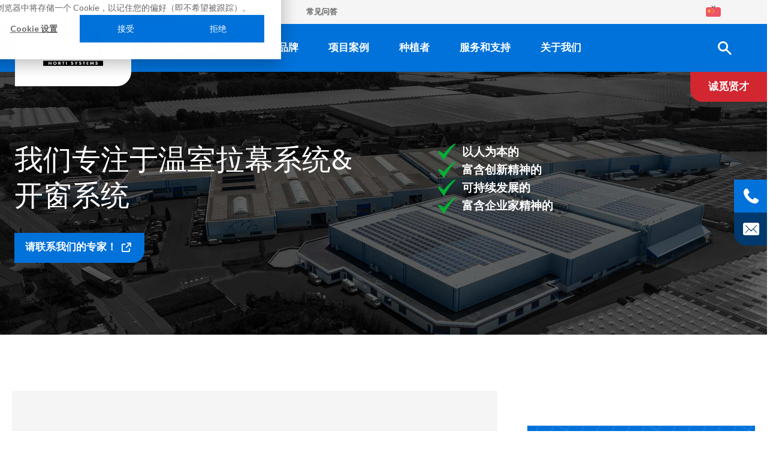

--- FILE ---
content_type: text/html; charset=utf-8
request_url: https://www.valkhortisystems.com/zh
body_size: 19784
content:

<!DOCTYPE html>
<html lang="zh" class="no-js">
<head>
	<meta charset="utf-8" />
	<meta name="viewport" content="width=device-width, initial-scale=1" />
	<link rel="apple-touch-icon" sizes="180x180" href="/favicons/apple-touch-icon.png">
	<link rel="icon" type="image/png" sizes="32x32" href="/favicons/favicon-32x32.png">
	<link rel="icon" type="image/png" sizes="16x16" href="/favicons/favicon-16x16.png">
	<link rel="manifest" href="/favicons/site.webmanifest">
	<link rel="mask-icon" href="/favicons/safari-pinned-tab.svg" color="#0072da">
	<link rel="shortcut icon" href="/favicons/favicon.ico" />
	<meta name="msapplication-TileColor" content="#0072da">
	<meta name="msapplication-config" content="/favicons/browserconfig.xml">
	<meta name="theme-color" content="#0072da">
	<link rel="preconnect" href="https://www.googletagmanager.com">
	<link rel="preconnect" href="https://www.google-analytics.com">
	<script>document.documentElement.className = document.documentElement.className.replace('no-js', 'js');</script>
<title>Van der Valk Horti Systems</title>
	<link rel="canonical" href="https://www.valkhortisystems.com/zh">
<meta property="og:title" content="Van der Valk Horti Systems" />
<meta property="og:site_name" content="Van der Valk Horti Systems" />
	<script>(function(w,d,s,l,i){w[l]=w[l]||[];w[l].push({'gtm.start':new Date().getTime(),event:'gtm.js'});var f=d.getElementsByTagName(s)[0],j=d.createElement(s),dl=l!='dataLayer'?'&l='+l:'';j.async=true;j.src='https://www.googletagmanager.com/gtm.js?id='+i+dl;f.parentNode.insertBefore(j,f);})(window,document,'script','dataLayer','GTM-NVQRGQF');</script>
	
	<link crossorigin="anonymous" href="/assets/application.805968f634a604c3bb0b.css" integrity="sha512-amMyAtjwZgMY7leyF79SnbS7Qu6n57vvk9S2E4fhCSaOv+PNcEpyELt//qIZMGPJgmPd/b3jsqeeB+VrFEmVCA==" rel="stylesheet" />
</head>
<body class="home page-home" data-page-id="1553">
	<noscript><iframe src="https://www.googletagmanager.com/ns.html?id=GTM-NVQRGQF" height="0" width="0" style="display:none;visibility:hidden"></iframe></noscript>
	<header>
		<nav>
			<div class="container med nav-container">
				<a class="logo" href="/zh">Van der Valk Horti Systems</a>
				<ul class="navigation-links">
							<li><a href="/zh/服务和支持/下载和视频">下载</a></li>
							<li><a href="/zh/服务和支持/计算软件">计算软件</a></li>
							<li><a href="/zh/销售点">经销商</a></li>
							<li><a href="/zh/服务和支持/常见问答">常见问答</a></li>
					<li>
	<div class="languages">
		<input type="checkbox" class="languages-toggle" id="f708c92c-3d51-44a7-bb37-c2bd2b7f6d2c">
		<dl>
			<dt>
				<label class="zh" for="f708c92c-3d51-44a7-bb37-c2bd2b7f6d2c">
					<i></i>
					<span>
						中文;
					</span>
				</label>
			</dt>
			<dd>
				<ul>
							<li class="en">
								<a aria-label="English" class="lang-link" href="/en" hreflang ="en">
									<i></i>
									<span>English</span>
								</a>
							</li>
							<li class="es">
								<a aria-label="Espa&#241;ol" class="lang-link" href="/es" hreflang ="es">
									<i></i>
									<span>Espa&#241;ol</span>
								</a>
							</li>
							<li class="nl">
								<a aria-label="Nederlands" class="lang-link" href="/nl" hreflang ="nl">
									<i></i>
									<span>Nederlands</span>
								</a>
							</li>
				</ul>
			</dd>
		</dl>
	</div>
</li>
				</ul>
				<ul class="navigation level-0">
				<li class="">
								<span>我们的解决方案</span>
								<div class="sub-container">
												<ul class="level-1">
			
				<li><a aria-label="我们的解决方案 link" href="/zh/我们的解决方案" class="menu-link">我们所有的解决方案</a></li>
				<li class="">
									<div class="figure-container">
										<img src="/media/umzhwhf2/foliekas.svg" width="68" height="32" />
									</div>
								<a aria-label="朔料大棚 link" href="/zh/我们的解决方案/朔料大棚" class="menu-link">
									朔料大棚
								</a>
				</li>
				<li class="">
									<div class="figure-container">
										<img src="/media/jmqozg0j/venlokas.svg" width="68" height="32" />
									</div>
								<span>Venlo型温室</span>
								<div class="sub-container">
												<ul class="level-2">
			
				<li><a aria-label="Venlo型温室 link" href="/zh/我们的解决方案/venlo型温室" class="menu-link">全部 Venlo型温室</a></li>
				<li class="">
								<span>幕布系统</span>
								<div class="sub-container">
												<ul class="level-3">
			
				<li><a aria-label="幕布系统 link" href="/zh/我们的解决方案/venlo型温室/幕布系统" class="menu-link">全部 幕布系统</a></li>
				<li class="">
								<span>水平</span>
								<div class="sub-container">
												<ul class="level-4">
			
				<li><a aria-label="水平 link" href="/zh/我们的解决方案/venlo型温室/幕布系统/水平" class="menu-link">全部 横向</a></li>
				<li class="">
						<a aria-label="半高级 link" href="/zh/我们的解决方案/venlo型温室/幕布系统/水平/半高级" class="menu-link">
							半高级
						</a>
				</li>
				<li class="">
						<a aria-label="传统 link" href="/zh/我们的解决方案/venlo型温室/幕布系统/水平/传统" class="menu-link">
							传统
						</a>
				</li>
				<li class="">
						<a aria-label="户外 link" href="/zh/我们的解决方案/venlo型温室/幕布系统/水平/户外" class="menu-link">
							户外
						</a>
				</li>
		</ul>

								</div>
				</li>
				<li class="">
							<a aria-label="垂直 link" href="/zh/我们的解决方案/venlo型温室/幕布系统/垂直" class="menu-link">
								垂直
							</a>
				</li>
				<li class="">
							<a aria-label="驱动系统 link" href="/zh/我们的解决方案/venlo型温室/幕布系统/驱动系统" class="menu-link">
								驱动系统
							</a>
				</li>
		</ul>

								</div>
				</li>
				<li class="">
								<span>通风装置</span>
								<div class="sub-container">
												<ul class="level-3">
			
				<li><a aria-label="通风装置 link" href="/zh/我们的解决方案/venlo型温室/通风装置" class="menu-link">全部 通风装置</a></li>
				<li class="">
							<a aria-label="标准通风能力 link" href="/zh/我们的解决方案/venlo型温室/通风装置/标准通风能力" class="menu-link">
								标准通风能力
							</a>
				</li>
				<li class="">
							<a aria-label="扩展通风能力 link" href="/zh/我们的解决方案/venlo型温室/通风装置/扩展通风能力" class="menu-link">
								扩展通风能力
							</a>
				</li>
				<li class="">
							<a aria-label="最大通风能力 link" href="/zh/我们的解决方案/venlo型温室/通风装置/最大通风能力" class="menu-link">
								最大通风能力
							</a>
				</li>
		</ul>

								</div>
				</li>
		</ul>

								</div>
				</li>
		</ul>

								</div>
				</li>
				<li class="">
								<span>我们的品牌</span>
								<div class="sub-container">
												<ul class="level-1">
			
				<li><a aria-label="我们的品牌 link" href="/zh/我们的品牌" class="menu-link">我们所有的品牌</a></li>
				<li class="">
							<a aria-label="ValkPoly+ link" href="/zh/我们的品牌/valkpoly" class="menu-link">
								ValkPoly+
							</a>
				</li>
				<li class="">
							<a aria-label="ValkScreenVision PRC link" href="/zh/我们的品牌/valkscreenvision-prc" class="menu-link">
								ValkScreenVision PRC
							</a>
				</li>
				<li class="">
							<a aria-label="ValkClip link" href="/zh/我们的品牌/valkclip" class="menu-link">
								ValkClip
							</a>
				</li>
				<li class="">
							<a aria-label="ValkCavityVision | 2种类型 link" href="/zh/我们的品牌/valkcavityvision-2种类型" class="menu-link">
								ValkCavityVision | 2种类型
							</a>
				</li>
				<li class="">
							<a aria-label="ValkGreenTop link" href="/zh/我们的品牌/valkgreentop" class="menu-link">
								ValkGreenTop
							</a>
				</li>
				<li class="">
							<a aria-label="ValkGableVision link" href="/zh/我们的品牌/valkgablevision" class="menu-link">
								ValkGableVision
							</a>
				</li>
				<li class="">
							<a aria-label="ValkTrussRail link" href="/zh/我们的品牌/valktrussrail" class="menu-link">
								ValkTrussRail
							</a>
				</li>
				<li class="">
							<a aria-label="ValkTwinRail link" href="/zh/我们的品牌/valktwinrail" class="menu-link">
								ValkTwinRail
							</a>
				</li>
				<li class="">
							<a aria-label="ValkCabrioRail link" href="/zh/我们的品牌/valkcabriorail" class="menu-link">
								ValkCabrioRail
							</a>
				</li>
				<li class="">
							<a aria-label="ValkScreenDrive link" href="/zh/我们的品牌/valkscreendrive" class="menu-link">
								ValkScreenDrive
							</a>
				</li>
		</ul>

								</div>
				</li>
				<li class="">
								<a aria-label="项目案例 link" href="/zh/项目案例" class="menu-link">
									项目案例
								</a>
				</li>
				<li class="">
							<a aria-label="种植者 link" href="/zh/种植者" class="menu-link">
								种植者
							</a>
				</li>
				<li class="">
								<span>服务和支持</span>
								<div class="sub-container">
												<ul class="level-1">
			
				<li><a aria-label="服务和支持 link" href="/zh/服务和支持" class="menu-link">所有服务和支持</a></li>
				<li class="">
							<a aria-label="项目支持 link" href="/zh/服务和支持/项目支持" class="menu-link">
								项目支持
							</a>
				</li>
				<li class="">
							<a aria-label="计算软件 link" href="/zh/服务和支持/计算软件" class="menu-link">
								计算软件
							</a>
				</li>
				<li class="">
							<a aria-label="质保和认证 link" href="/zh/服务和支持/质保和认证" class="menu-link">
								质保和认证
							</a>
				</li>
				<li class="">
								<span>甄选辅助</span>
								<div class="sub-container">
												<ul class="level-2">
			
				<li><a aria-label="甄选辅助 link" href="/zh/服务和支持/甄选辅助" class="menu-link">全部 甄选辅助</a></li>
				<li class="">
							<a aria-label="通风装置甄选指南 link" href="/zh/服务和支持/甄选辅助/通风装置甄选指南" class="menu-link">
								通风装置甄选指南
							</a>
				</li>
				<li class="">
							<a aria-label="幕布装置甄选指南 link" href="/zh/服务和支持/甄选辅助/幕布装置甄选指南" class="menu-link">
								幕布装置甄选指南
							</a>
				</li>
		</ul>

								</div>
				</li>
				<li class="">
							<a aria-label="下载和视频 link" href="/zh/服务和支持/下载和视频" class="menu-link">
								下载和视频
							</a>
				</li>
				<li class="">
							<a aria-label="常见问答 link" href="/zh/服务和支持/常见问答" class="menu-link">
								常见问答
							</a>
				</li>
		</ul>

								</div>
				</li>
				<li class="">
								<span>关于我们</span>
								<div class="sub-container">
												<ul class="level-1">
			
				<li><a aria-label="关于我们 link" href="/zh/关于我们" class="menu-link">全部 关于我们</a></li>
				<li class="">
							<a aria-label="关于我们 link" href="/zh/关于我们/关于我们" class="menu-link">
								关于我们
							</a>
				</li>
				<li class="">
							<a aria-label="核心价值 link" href="/zh/关于我们/核心价值" class="menu-link">
								核心价值
							</a>
				</li>
				<li class="">
								<span>空缺职位</span>
								<div class="sub-container">
												<ul class="level-2">
			
				<li><a aria-label="空缺职位 link" href="/zh/关于我们/空缺职位" class="menu-link">全部 空缺职位</a></li>
				<li class="">
								<span>同事发言</span>
								<div class="sub-container">
												<ul class="level-3">
			
				<li><a aria-label="同事发言 link" href="/zh/关于我们/空缺职位/同事发言" class="menu-link">Alle 同事发言</a></li>
				<li class="">
							<a aria-label="Dani&#235;lle | 办公室经理 link" href="/zh/关于我们/空缺职位/同事发言/dani&#235;lle-办公室经理" class="menu-link">
								Dani&#235;lle | 办公室经理
							</a>
				</li>
				<li class="">
							<a aria-label="Micha | 客户经理 link" href="/zh/关于我们/空缺职位/同事发言/micha-客户经理" class="menu-link">
								Micha | 客户经理
							</a>
				</li>
				<li class="">
							<a aria-label="Gert | 项目工程师 link" href="/zh/关于我们/空缺职位/同事发言/gert-项目工程师" class="menu-link">
								Gert | 项目工程师
							</a>
				</li>
		</ul>

								</div>
				</li>
				<li class="">
							<a aria-label="看看内部 link" href="/zh/关于我们/空缺职位/看看内部" class="menu-link">
								看看内部
							</a>
				</li>
		</ul>

								</div>
				</li>
				<li class="">
							<a aria-label="团队 link" href="/zh/关于我们/团队" class="menu-link">
								团队
							</a>
				</li>
				<li class="">
							<a aria-label="新闻 link" href="/zh/关于我们/新闻" class="menu-link">
								新闻
							</a>
				</li>
				<li class="">
								<span>MVO（企业社会责任）</span>
								<div class="sub-container">
												<ul class="level-2">
			
				<li><a aria-label="MVO（企业社会责任） link" href="/zh/关于我们/mvo-企业社会责任" class="menu-link">全部 MVO（企业社会责任）</a></li>
				<li class="">
							<a aria-label="环境管理 | ISO 14001 link" href="/zh/关于我们/mvo-企业社会责任/环境管理-iso-14001" class="menu-link">
								环境管理 | ISO 14001
							</a>
				</li>
				<li class="">
							<a aria-label="外包给社会工作室 link" href="/zh/关于我们/mvo-企业社会责任/外包给社会工作室" class="menu-link">
								外包给社会工作室
							</a>
				</li>
				<li class="">
							<a aria-label="废物管理 link" href="/zh/关于我们/mvo-企业社会责任/废物管理" class="menu-link">
								废物管理
							</a>
				</li>
				<li class="">
							<a aria-label="可持续采购 link" href="/zh/关于我们/mvo-企业社会责任/可持续采购" class="menu-link">
								可持续采购
							</a>
				</li>
				<li class="">
							<a aria-label="新大楼的建成 link" href="/zh/关于我们/mvo-企业社会责任/新大楼的建成" class="menu-link">
								新大楼的建成
							</a>
				</li>
		</ul>

								</div>
				</li>
				<li class="">
							<a aria-label="联系我们 link" href="/zh/关于我们/联系我们" class="menu-link">
								联系我们
							</a>
				</li>
		</ul>

								</div>
				</li>

		<li class="navsearch">
			<input type="checkbox" id="nav-search" />
			<label for="nav-search">
				<i></i>
				<span>打开搜索栏</span>
			</label>
			<form action="/zh/搜索" class="search-form" aria-label="search_form">
				<input aria-label="search" type="text" name="query" id="search-form-input" />
				<button aria-label="搜索" type="submit" class="search-form__button">
					<i></i>
					<span>搜索</span>
				</button>
			</form>
		</li>

				</ul>
			</div>
				<a aria-label="诚觅贤才 link" class="button cta-btn" href="/zh/关于我们/空缺职位">
					<span>诚觅贤才</span>
				</a>
		</nav>
		<div class="flippers">
				<div class="phone-flipper">
					<a aria-label="+31 174 - 21 22 23" href="tel:+31174212223">
						<span>+31 174 - 21 22 23</span>
					</a>
				</div>
							<div class="mail-flipper">
					<a aria-label="info@valkhortisystems.nl" href="mailto:info@valkhortisystems.nl">
						<span>info@valkhortisystems.nl</span>
					</a>
				</div>
			<div class="hamburger">
				<span class="hamburger__icon"></span>
				<span class="hamburger__text hidden">Menu</span>
			</div>
		</div>
		<div class="mobile-menu">
			<ul class="mobile-navigation level-0">
				<li class="">
						<a aria-label="我们的解决方案 link" href="/zh/我们的解决方案"><span>我们的解决方案</span></a>
						<input type="checkbox" id="0293d8d8-89c7-4ab0-9579-937ab1ce374b" />
						<label for="0293d8d8-89c7-4ab0-9579-937ab1ce374b"></label>
			<ul class="level-1">
			
				<li class="">
						<a aria-label="朔料大棚 link" href="/zh/我们的解决方案/朔料大棚"><span>朔料大棚</span></a>
						<input type="checkbox" id="bb0186d8-813f-4e4c-978a-4642caca5326" />
						<label for="bb0186d8-813f-4e4c-978a-4642caca5326"></label>
			<ul class="level-2">
			
				<li class="">
						<a aria-label="幕布系统 link" href="/zh/我们的解决方案/朔料大棚/幕布系统"><span>幕布系统</span></a>
						<input type="checkbox" id="88f9c849-52a4-47b1-bf39-16c42aeb7fde" />
						<label for="88f9c849-52a4-47b1-bf39-16c42aeb7fde"></label>
			<ul class="level-3">
			
				<li class="">
						<a aria-label="横向 link" href="/zh/我们的解决方案/朔料大棚/幕布系统/横向"><span>横向</span></a>
						<input type="checkbox" id="9c337dc4-2040-4a8d-addb-20bbb1a08853" />
						<label for="9c337dc4-2040-4a8d-addb-20bbb1a08853"></label>
			<ul class="level-4">
			
				<li class="">
						<a aria-label="高级 link" href="/zh/我们的解决方案/朔料大棚/幕布系统/横向/高级"><span>高级</span></a>
						<input type="checkbox" id="d789638c-7081-42bc-b03a-414b5e528b49" />
						<label for="d789638c-7081-42bc-b03a-414b5e528b49"></label>
			<ul class="level-5">
			
				<li class="">
						<a aria-label="ValkPoly+ link" href="/zh/我们的解决方案/朔料大棚/幕布系统/横向/高级/valkpoly"><span>ValkPoly+</span></a>
				</li>
		</ul>
				</li>
		</ul>
				</li>
		</ul>
				</li>
		</ul>
				</li>
				<li class="">
						<a aria-label="Venlo型温室 link" href="/zh/我们的解决方案/venlo型温室"><span>Venlo型温室</span></a>
						<input type="checkbox" id="d30074a5-ae8d-4e12-ad9a-850daaa27dc7" />
						<label for="d30074a5-ae8d-4e12-ad9a-850daaa27dc7"></label>
			<ul class="level-2">
			
				<li class="">
						<a aria-label="幕布系统 link" href="/zh/我们的解决方案/venlo型温室/幕布系统"><span>幕布系统</span></a>
						<input type="checkbox" id="febbe4a0-6c81-48df-8eec-2355b01f2027" />
						<label for="febbe4a0-6c81-48df-8eec-2355b01f2027"></label>
			<ul class="level-3">
			
				<li class="">
						<a aria-label="水平 link" href="/zh/我们的解决方案/venlo型温室/幕布系统/水平"><span>水平</span></a>
						<input type="checkbox" id="7b45ecee-9933-4b07-8000-6517de34a23c" />
						<label for="7b45ecee-9933-4b07-8000-6517de34a23c"></label>
			<ul class="level-4">
			
				<li class="">
						<a aria-label="半高级 link" href="/zh/我们的解决方案/venlo型温室/幕布系统/水平/半高级"><span>半高级</span></a>
						<input type="checkbox" id="f8d53684-346c-48cc-a242-8ab0e74e7823" />
						<label for="f8d53684-346c-48cc-a242-8ab0e74e7823"></label>
			<ul class="level-5">
			
				<li class="">
						<a aria-label="ValkScreenVision PRC link" href="/zh/我们的解决方案/venlo型温室/幕布系统/水平/半高级/valkscreenvision-prc"><span>ValkScreenVision PRC</span></a>
				</li>
				<li class="">
						<a aria-label="ValkCavityVision 2.0 link" href="/zh/我们的解决方案/venlo型温室/幕布系统/水平/半高级/valkcavityvision-2-0"><span>ValkCavityVision 2.0</span></a>
				</li>
		</ul>
				</li>
				<li class="">
						<a aria-label="传统 link" href="/zh/我们的解决方案/venlo型温室/幕布系统/水平/传统"><span>传统</span></a>
						<input type="checkbox" id="42e736e0-7d7c-490b-8cfe-a835fecac8ad" />
						<label for="42e736e0-7d7c-490b-8cfe-a835fecac8ad"></label>
			<ul class="level-5">
			
				<li class="">
						<a aria-label="ValkClip link" href="/zh/我们的解决方案/venlo型温室/幕布系统/水平/传统/valkclip"><span>ValkClip</span></a>
				</li>
				<li class="">
						<a aria-label="ValkCavityVision 1.0 link" href="/zh/我们的解决方案/venlo型温室/幕布系统/水平/传统/valkcavityvision-1-0"><span>ValkCavityVision 1.0</span></a>
				</li>
		</ul>
				</li>
				<li class="">
						<a aria-label="户外 link" href="/zh/我们的解决方案/venlo型温室/幕布系统/水平/户外"><span>户外</span></a>
						<input type="checkbox" id="00655d87-a562-43e0-be91-cbc896ce9f8a" />
						<label for="00655d87-a562-43e0-be91-cbc896ce9f8a"></label>
			<ul class="level-5">
			
				<li class="">
						<a aria-label="ValkGreenTop link" href="/zh/我们的解决方案/venlo型温室/幕布系统/水平/户外/valkgreentop"><span>ValkGreenTop</span></a>
				</li>
		</ul>
				</li>
		</ul>
				</li>
				<li class="">
						<a aria-label="垂直 link" href="/zh/我们的解决方案/venlo型温室/幕布系统/垂直"><span>垂直</span></a>
						<input type="checkbox" id="5ab72445-edd7-4286-a36a-b4d587b86b9d" />
						<label for="5ab72445-edd7-4286-a36a-b4d587b86b9d"></label>
			<ul class="level-4">
			
				<li class="">
						<a aria-label="高级 link" href="/zh/我们的解决方案/venlo型温室/幕布系统/垂直/高级"><span>高级</span></a>
						<input type="checkbox" id="dd8ee007-26fb-40dd-973a-8a40e6fe0381" />
						<label for="dd8ee007-26fb-40dd-973a-8a40e6fe0381"></label>
			<ul class="level-5">
			
				<li class="">
						<a aria-label="ValkGableVision link" href="/zh/我们的解决方案/venlo型温室/幕布系统/垂直/高级/valkgablevision"><span>ValkGableVision</span></a>
				</li>
		</ul>
				</li>
		</ul>
				</li>
				<li class="">
						<a aria-label="驱动系统 link" href="/zh/我们的解决方案/venlo型温室/幕布系统/驱动系统"><span>驱动系统</span></a>
						<input type="checkbox" id="6252a6d2-cb31-4965-9b48-905dc8e2ff4e" />
						<label for="6252a6d2-cb31-4965-9b48-905dc8e2ff4e"></label>
			<ul class="level-4">
			
				<li class="">
						<a aria-label="ValkScreenDrive link" href="/zh/我们的解决方案/venlo型温室/幕布系统/驱动系统/valkscreendrive"><span>ValkScreenDrive</span></a>
				</li>
		</ul>
				</li>
		</ul>
				</li>
				<li class="">
						<a aria-label="通风装置 link" href="/zh/我们的解决方案/venlo型温室/通风装置"><span>通风装置</span></a>
						<input type="checkbox" id="04da97ae-be7a-4cb5-bd3d-7efd6b0081ba" />
						<label for="04da97ae-be7a-4cb5-bd3d-7efd6b0081ba"></label>
			<ul class="level-3">
			
				<li class="">
						<a aria-label="标准通风能力 link" href="/zh/我们的解决方案/venlo型温室/通风装置/标准通风能力"><span>标准通风能力</span></a>
						<input type="checkbox" id="5c097417-1df9-4474-bec3-c64274b40488" />
						<label for="5c097417-1df9-4474-bec3-c64274b40488"></label>
			<ul class="level-4">
			
				<li class="">
						<a aria-label="ValkTrussRail link" href="/zh/我们的解决方案/venlo型温室/通风装置/标准通风能力/valktrussrail"><span>ValkTrussRail</span></a>
				</li>
		</ul>
				</li>
				<li class="">
						<a aria-label="扩展通风能力 link" href="/zh/我们的解决方案/venlo型温室/通风装置/扩展通风能力"><span>扩展通风能力</span></a>
						<input type="checkbox" id="eecf3407-1454-42b5-a885-29d212977af9" />
						<label for="eecf3407-1454-42b5-a885-29d212977af9"></label>
			<ul class="level-4">
			
				<li class="">
						<a aria-label="ValkTwinRail link" href="/zh/我们的解决方案/venlo型温室/通风装置/扩展通风能力/valktwinrail"><span>ValkTwinRail</span></a>
				</li>
		</ul>
				</li>
				<li class="">
						<a aria-label="最大通风能力 link" href="/zh/我们的解决方案/venlo型温室/通风装置/最大通风能力"><span>最大通风能力</span></a>
						<input type="checkbox" id="0bbd3ca8-0978-4e9c-9946-fff844d2f360" />
						<label for="0bbd3ca8-0978-4e9c-9946-fff844d2f360"></label>
			<ul class="level-4">
			
				<li class="">
						<a aria-label="ValkCabrioRail link" href="/zh/我们的解决方案/venlo型温室/通风装置/最大通风能力/valkcabriorail"><span>ValkCabrioRail</span></a>
				</li>
		</ul>
				</li>
		</ul>
				</li>
		</ul>
				</li>
		</ul>
				</li>
				<li class="">
						<a aria-label="我们的品牌 link" href="/zh/我们的品牌"><span>我们的品牌</span></a>
						<input type="checkbox" id="b0850169-1976-407c-8bbc-23f664f04a77" />
						<label for="b0850169-1976-407c-8bbc-23f664f04a77"></label>
			<ul class="level-1">
			
				<li class="">
						<a aria-label="ValkPoly+ link" href="/zh/我们的品牌/valkpoly"><span>ValkPoly+</span></a>
				</li>
				<li class="">
						<a aria-label="ValkScreenVision PRC link" href="/zh/我们的品牌/valkscreenvision-prc"><span>ValkScreenVision PRC</span></a>
				</li>
				<li class="">
						<a aria-label="ValkClip link" href="/zh/我们的品牌/valkclip"><span>ValkClip</span></a>
				</li>
				<li class="">
						<a aria-label="ValkCavityVision | 2种类型 link" href="/zh/我们的品牌/valkcavityvision-2种类型"><span>ValkCavityVision | 2种类型</span></a>
				</li>
				<li class="">
						<a aria-label="ValkGreenTop link" href="/zh/我们的品牌/valkgreentop"><span>ValkGreenTop</span></a>
				</li>
				<li class="">
						<a aria-label="ValkGableVision link" href="/zh/我们的品牌/valkgablevision"><span>ValkGableVision</span></a>
				</li>
				<li class="">
						<a aria-label="ValkTrussRail link" href="/zh/我们的品牌/valktrussrail"><span>ValkTrussRail</span></a>
				</li>
				<li class="">
						<a aria-label="ValkTwinRail link" href="/zh/我们的品牌/valktwinrail"><span>ValkTwinRail</span></a>
				</li>
				<li class="">
						<a aria-label="ValkCabrioRail link" href="/zh/我们的品牌/valkcabriorail"><span>ValkCabrioRail</span></a>
				</li>
				<li class="">
						<a aria-label="ValkScreenDrive link" href="/zh/我们的品牌/valkscreendrive"><span>ValkScreenDrive</span></a>
				</li>
		</ul>
				</li>
				<li class="">
						<a aria-label="项目案例 link" href="/zh/项目案例"><span>项目案例</span></a>
				</li>
				<li class="">
						<a aria-label="种植者 link" href="/zh/种植者"><span>种植者</span></a>
				</li>
				<li class="">
						<a aria-label="服务和支持 link" href="/zh/服务和支持"><span>服务和支持</span></a>
						<input type="checkbox" id="11d67194-7b9b-4ab4-a37c-ff1c505a70f8" />
						<label for="11d67194-7b9b-4ab4-a37c-ff1c505a70f8"></label>
			<ul class="level-1">
			
				<li class="">
						<a aria-label="项目支持 link" href="/zh/服务和支持/项目支持"><span>项目支持</span></a>
				</li>
				<li class="">
						<a aria-label="计算软件 link" href="/zh/服务和支持/计算软件"><span>计算软件</span></a>
				</li>
				<li class="">
						<a aria-label="质保和认证 link" href="/zh/服务和支持/质保和认证"><span>质保和认证</span></a>
				</li>
				<li class="">
						<a aria-label="甄选辅助 link" href="/zh/服务和支持/甄选辅助"><span>甄选辅助</span></a>
						<input type="checkbox" id="276a48ae-83ca-49b8-8f40-186ced1a0202" />
						<label for="276a48ae-83ca-49b8-8f40-186ced1a0202"></label>
			<ul class="level-2">
			
				<li class="">
						<a aria-label="通风装置甄选指南 link" href="/zh/服务和支持/甄选辅助/通风装置甄选指南"><span>通风装置甄选指南</span></a>
				</li>
				<li class="">
						<a aria-label="幕布装置甄选指南 link" href="/zh/服务和支持/甄选辅助/幕布装置甄选指南"><span>幕布装置甄选指南</span></a>
				</li>
		</ul>
				</li>
				<li class="">
						<a aria-label="下载和视频 link" href="/zh/服务和支持/下载和视频"><span>下载和视频</span></a>
				</li>
				<li class="">
						<a aria-label="常见问答 link" href="/zh/服务和支持/常见问答"><span>常见问答</span></a>
				</li>
		</ul>
				</li>
				<li class="">
						<a aria-label="关于我们 link" href="/zh/关于我们"><span>关于我们</span></a>
						<input type="checkbox" id="1548e63c-2c22-40e4-ad81-3f7ecf2d0483" />
						<label for="1548e63c-2c22-40e4-ad81-3f7ecf2d0483"></label>
			<ul class="level-1">
			
				<li class="">
						<a aria-label="关于我们 link" href="/zh/关于我们/关于我们"><span>关于我们</span></a>
				</li>
				<li class="">
						<a aria-label="核心价值 link" href="/zh/关于我们/核心价值"><span>核心价值</span></a>
				</li>
				<li class="">
						<a aria-label="空缺职位 link" href="/zh/关于我们/空缺职位"><span>空缺职位</span></a>
						<input type="checkbox" id="11191b2d-7599-4bea-b5dd-8a1cefeabb6d" />
						<label for="11191b2d-7599-4bea-b5dd-8a1cefeabb6d"></label>
			<ul class="level-2">
			
				<li class="">
						<a aria-label="同事发言 link" href="/zh/关于我们/空缺职位/同事发言"><span>同事发言</span></a>
						<input type="checkbox" id="37e75bf8-876b-4890-ac50-96adfd473b69" />
						<label for="37e75bf8-876b-4890-ac50-96adfd473b69"></label>
			<ul class="level-3">
			
				<li class="">
						<a aria-label="Dani&#235;lle | 办公室经理 link" href="/zh/关于我们/空缺职位/同事发言/dani&#235;lle-办公室经理"><span>Dani&#235;lle | 办公室经理</span></a>
				</li>
				<li class="">
						<a aria-label="Micha | 客户经理 link" href="/zh/关于我们/空缺职位/同事发言/micha-客户经理"><span>Micha | 客户经理</span></a>
				</li>
				<li class="">
						<a aria-label="Gert | 项目工程师 link" href="/zh/关于我们/空缺职位/同事发言/gert-项目工程师"><span>Gert | 项目工程师</span></a>
				</li>
		</ul>
				</li>
				<li class="">
						<a aria-label="看看内部 link" href="/zh/关于我们/空缺职位/看看内部"><span>看看内部</span></a>
				</li>
		</ul>
				</li>
				<li class="">
						<a aria-label="团队 link" href="/zh/关于我们/团队"><span>团队</span></a>
				</li>
				<li class="">
						<a aria-label="新闻 link" href="/zh/关于我们/新闻"><span>新闻</span></a>
				</li>
				<li class="">
						<a aria-label="MVO（企业社会责任） link" href="/zh/关于我们/mvo-企业社会责任"><span>MVO（企业社会责任）</span></a>
						<input type="checkbox" id="38a5b3e7-b550-4970-bbd9-8ed1682ef14b" />
						<label for="38a5b3e7-b550-4970-bbd9-8ed1682ef14b"></label>
			<ul class="level-2">
			
				<li class="">
						<a aria-label="环境管理 | ISO 14001 link" href="/zh/关于我们/mvo-企业社会责任/环境管理-iso-14001"><span>环境管理 | ISO 14001</span></a>
				</li>
				<li class="">
						<a aria-label="外包给社会工作室 link" href="/zh/关于我们/mvo-企业社会责任/外包给社会工作室"><span>外包给社会工作室</span></a>
				</li>
				<li class="">
						<a aria-label="废物管理 link" href="/zh/关于我们/mvo-企业社会责任/废物管理"><span>废物管理</span></a>
				</li>
				<li class="">
						<a aria-label="可持续采购 link" href="/zh/关于我们/mvo-企业社会责任/可持续采购"><span>可持续采购</span></a>
				</li>
				<li class="">
						<a aria-label="新大楼的建成 link" href="/zh/关于我们/mvo-企业社会责任/新大楼的建成"><span>新大楼的建成</span></a>
				</li>
		</ul>
				</li>
				<li class="">
						<a aria-label="联系我们 link" href="/zh/关于我们/联系我们"><span>联系我们</span></a>
				</li>
		</ul>
				</li>

						<li><a href="/zh/服务和支持/下载和视频">下载</a></li>
						<li><a href="/zh/服务和支持/计算软件">计算软件</a></li>
						<li><a href="/zh/销售点">经销商</a></li>
						<li><a href="/zh/服务和支持/常见问答">常见问答</a></li>
				<li>
	<div class="languages">
		<input type="checkbox" class="languages-toggle" id="4f92c3ad-b638-4dc7-b95f-e34675c72c4b">
		<dl>
			<dt>
				<label class="zh" for="4f92c3ad-b638-4dc7-b95f-e34675c72c4b">
					<i></i>
					<span>
						中文;
					</span>
				</label>
			</dt>
			<dd>
				<ul>
							<li class="en">
								<a aria-label="English" class="lang-link" href="/en" hreflang ="en">
									<i></i>
									<span>English</span>
								</a>
							</li>
							<li class="es">
								<a aria-label="Espa&#241;ol" class="lang-link" href="/es" hreflang ="es">
									<i></i>
									<span>Espa&#241;ol</span>
								</a>
							</li>
							<li class="nl">
								<a aria-label="Nederlands" class="lang-link" href="/nl" hreflang ="nl">
									<i></i>
									<span>Nederlands</span>
								</a>
							</li>
				</ul>
			</dd>
		</dl>
	</div>
</li>
			</ul>
		</div>
	</header>
	<main>
			<section class="header home-header carrousel">
		<div class="swiper-container" data-aos="fade">
			<div class="swiper-wrapper">
					<div class="swiper-slide">
						<figure class="media is-home-header">
								<picture>
									<source media="(max-width: 426px)" srcset="/media/gswhdact/drone-beeld-pand-valk.jpg?anchor=center&amp;mode=crop&amp;width=426&amp;height=142&amp;rnd=134097402556870000" />
									<source media="(max-width: 768px)" srcset="/media/gswhdact/drone-beeld-pand-valk.jpg?anchor=center&amp;mode=crop&amp;width=768&amp;height=256&amp;rnd=134097402556870000" />
									<source srcset="/media/gswhdact/drone-beeld-pand-valk.jpg?anchor=center&amp;mode=crop&amp;width=2425&amp;height=808&amp;rnd=134097402556870000" />
									<img alt="" src="/media/gswhdact/drone-beeld-pand-valk.jpg?crop=0,0.32716112877461118,0,0.20946401950534138&amp;cropmode=percentage&amp;width=1800&amp;height=600&amp;rnd=134097402556870000" fetchpriority="high"/>
								</picture>
						</figure>
					</div>
			</div>
			<div class="swiper-pagination swiper-pagination-vertical"></div>
			<div class="columns-wrapper">
				<div class="columns is-50-l has-gutter-48">
					<div class="column">
						<div class="title">
								<h1 data-aos="fade">我们专注于温室拉幕系统&amp;开窗系统</h1>
						</div>
													<div class="buttons" data-aos="fade">
								
	<a aria-label="请联系我们的专家！ link" class="button external" href="https://share.hsforms.com/1ltJkTlaVTlCCERoD1jFwyg40w4k" target="_blank">
		<span>请联系我们的专家！</span>
	</a>

							</div>
					</div>
					<div class="column">
							<ul class="checkmarks">
									<li>以人为本的</li>
									<li>富含创新精神的</li>
									<li>可持续发展的</li>
									<li>富含企业家精神的</li>
							</ul>
					</div>
				</div>
			</div>
		</div>
	</section>
<section class="intro">
	<div class="container large extra-padding">
		<div class="columns has-gutter-50">
			<div class="column is-66-lm">
				<div class="text-column">
						<h2 data-aos="fade">Van der Valk Horti Systems</h2>
											<div data-aos="fade"><p>几十年来，Van der Valk Horti Systems一直是园艺界家喻户晓的名字。事实上，我们是唯一一家完全专注于开发和生产通风装置和拉幕系统的公司。我们的业务遍及全球：我们的系统目前已经在超过21个国家使用。我们致力于以客户为导向、创新和可靠，并因此而脱颖而出。</p></div>
											<div class="buttons" data-aos="fade">
							
	<a aria-label="阅读更多 link" class="button" href="/zh/关于我们">
		<span>阅读更多</span>
	</a>
	<a aria-label="核心价值 link" class="button external" href="/zh/关于我们/核心价值" target="_blank">
		<span>核心价值</span>
	</a>
	<a aria-label="查看项目 link" class="button" href="/zh/项目案例">
		<span>查看项目</span>
	</a>

						</div>
				</div>
			</div>
			<div class="column is-33-lm">
					<h2 data-aos="fade">我们强大的品牌</h2>
				<div class="brands">
					<div class="falcon"></div>
						<div data-aos="fade"><p>幕布装置和通风装置</p></div>
											<div class="list">
							<input type="checkbox" id="brands-list"/>
							<dl>
								<dt>
									<label for="brands-list">
请选择一个品牌									</label>
								</dt>
								<dd>
									<ul>
											<li>
<a href="/zh/我们的解决方案/朔料大棚">塑料大棚</a>												<a href="/zh/我们的解决方案/朔料大棚/幕布系统/横向/高级/valkpoly">ValkPoly+</a><a href="/zh/服务和支持/计算软件">ValkHortiPlanner</a>											</li>
											<li>
<a href="/zh/我们的解决方案/venlo型温室/幕布系统">Venlo型温室 - 幕布装置</a>												<a href="/zh/我们的解决方案/venlo型温室/幕布系统/水平/半高级/valkscreenvision-prc">ValkScreenVision 1.0</a><a href="/zh/我们的解决方案/venlo型温室/幕布系统/水平/半高级/valkscreenvision-prc" rel="noopener" target="_blank">ValkScreenVision PRC</a><a href="/zh/我们的解决方案/venlo型温室/幕布系统/水平/传统/valkclip">ValkClip</a><a href="/zh/我们的解决方案/venlo型温室/幕布系统/水平/户外/valkgreentop">ValkGreenTop</a><a href="/zh/我们的解决方案/venlo型温室/幕布系统/垂直/高级/valkgablevision">ValkGableVision</a>											</li>
											<li>
<a href="/zh/我们的解决方案/venlo型温室/通风装置">Venlo型温室 - 通风装置</a>												<a href="/zh/我们的解决方案/venlo型温室/通风装置/标准通风能力/valktrussrail">ValkTrussRail</a><a href="/zh/我们的解决方案/venlo型温室/通风装置/扩展通风能力/valktwinrail">ValkTwinRail</a><a href="/zh/我们的解决方案/venlo型温室/通风装置/最大通风能力/valkcabriorail">ValkCabrioRail</a>											</li>
									</ul>
								</dd>
							</dl>
						</div>
				</div>
			</div>
		</div>
	</div>
	
</section><section class="solution-block">
	<div class="container large extra-padding">
					<div class="columns is-50-l is-33-ll has-gutter-50">
					<div class="column">
						<div class="group-item">
							<div class="intro">
								<div class="figure-container">
										<figure class="media is-group-icon" data-aos="fade">
											<picture><source srcset="/media/bg3nizct/foliekas.png?anchor=center&amp;mode=crop&amp;width=78&amp;height=42&amp;format=webp&amp;quality=100 78w" type="image/webp" /><img alt="" height="42" loading="lazy" src="/media/bg3nizct/foliekas.png?anchor=center&amp;mode=crop&amp;width=78&amp;height=42" srcset="/media/bg3nizct/foliekas.png?anchor=center&amp;mode=crop&amp;width=78&amp;height=42 78w" width="78" /></picture>
										</figure>
								</div>
								<div class="links" data-aos="fade">
<a href="/zh/我们的解决方案/朔料大棚">塑料大棚</a>									<a href="/zh/我们的解决方案/朔料大棚/幕布系统">幕布系统</a>								</div>
							</div>
								<div class="solutions">
											<div class="solution-item" data-aos="fade">
												<div class="caption">
													<h2><a href="/zh/我们的解决方案/朔料大棚/幕布系统/横向/高级/valkpoly">ValkPoly+</a></h2>
														<span><a href="/zh/我们的解决方案/朔料大棚/幕布系统/横向">横向</a> - </span>
													<span><a href="/zh/我们的解决方案/朔料大棚/幕布系统/横向/高级">高级</a></span>
												</div>
													<figure class="media is-solution-block" data-aos="fade">
															<a aria-label="ValkPoly+ link" href="/zh/我们的解决方案/朔料大棚/幕布系统/横向/高级/valkpoly">
																<picture><source srcset="/media/dgopaevc/087_02_22-valk-systemen-valkpoly-hdri-dark-metal-2.jpg?crop=0,0.22064184582010413,0,0.16857788238267488&amp;cropmode=percentage&amp;width=320&amp;height=138&amp;format=webp&amp;quality=100 320w, /media/dgopaevc/087_02_22-valk-systemen-valkpoly-hdri-dark-metal-2.jpg?crop=0,0.22064184582010413,0,0.16857788238267488&amp;cropmode=percentage&amp;width=370&amp;height=160&amp;format=webp&amp;quality=100 370w" type="image/webp" /><img alt="ValkPoly+ | 最全面的塑料大棚幕布系统" height="160" loading="lazy" src="/media/dgopaevc/087_02_22-valk-systemen-valkpoly-hdri-dark-metal-2.jpg?crop=0,0.22064184582010413,0,0.16857788238267488&amp;cropmode=percentage&amp;width=370&amp;height=160" srcset="/media/dgopaevc/087_02_22-valk-systemen-valkpoly-hdri-dark-metal-2.jpg?crop=0,0.22064184582010413,0,0.16857788238267488&amp;cropmode=percentage&amp;width=320&amp;height=138 320w, /media/dgopaevc/087_02_22-valk-systemen-valkpoly-hdri-dark-metal-2.jpg?crop=0,0.22064184582010413,0,0.16857788238267488&amp;cropmode=percentage&amp;width=370&amp;height=160 370w" width="370" /></picture>
															</a>
													</figure>
											</div>
								</div>
						</div>
													<div class="hortiplanner blue-shade">
									<h3 data-aos="fade">快速、轻松地为您的朔料大棚幕布系统进行项目计算!</h3>
																	<div class="buttons alternate">
										
	<a aria-label="计算软件 link" class="button" href="/zh/服务和支持/计算软件" target="">
		<span>计算软件</span>
	</a>

									</div>
							</div>
					</div>
					<div class="column">
						<div class="group-item">
							<div class="intro">
								<div class="figure-container">
										<figure class="media is-group-icon" data-aos="fade">
											<picture><source srcset="/media/lvqpyjep/scherming.png?anchor=center&amp;mode=crop&amp;width=78&amp;height=42&amp;format=webp&amp;quality=100 78w" type="image/webp" /><img alt="" height="42" loading="lazy" src="/media/lvqpyjep/scherming.png?anchor=center&amp;mode=crop&amp;width=78&amp;height=42" srcset="/media/lvqpyjep/scherming.png?anchor=center&amp;mode=crop&amp;width=78&amp;height=42 78w" width="78" /></picture>
										</figure>
								</div>
								<div class="links" data-aos="fade">
<a href="/zh/我们的解决方案/venlo型温室">Venlo型温室</a>									<a href="/zh/我们的解决方案/venlo型温室/幕布系统">幕布系统</a>								</div>
							</div>
								<div class="solutions">
											<div class="solution-item" data-aos="fade">
												<div class="caption">
													<h2><a href="/zh/我们的解决方案/venlo型温室/幕布系统/水平/半高级/valkscreenvision-prc">ValkScreenVision PRC</a></h2>
														<span><a href="/zh/我们的解决方案/venlo型温室/幕布系统/水平">水平</a> - </span>
													<span><a href="/zh/我们的解决方案/venlo型温室/幕布系统/水平/半高级">半高级</a></span>
												</div>
													<figure class="media is-solution-block" data-aos="fade">
															<a aria-label="ValkScreenVision PRC link" href="/zh/我们的解决方案/venlo型温室/幕布系统/水平/半高级/valkscreenvision-prc">
																<picture><source srcset="/media/bumhpjmw/421_10_21-valk-systemen-valktriple-hdri-dark-metal-2.jpg?anchor=center&amp;mode=crop&amp;width=320&amp;height=138&amp;format=webp&amp;quality=100 320w, /media/bumhpjmw/421_10_21-valk-systemen-valktriple-hdri-dark-metal-2.jpg?anchor=center&amp;mode=crop&amp;width=370&amp;height=160&amp;format=webp&amp;quality=100 370w" type="image/webp" /><img alt="ValkScreenVision 1.0 | 面向未来的 Venlo 温室屏幕系统" height="160" loading="lazy" src="/media/bumhpjmw/421_10_21-valk-systemen-valktriple-hdri-dark-metal-2.jpg?anchor=center&amp;mode=crop&amp;width=370&amp;height=160" srcset="/media/bumhpjmw/421_10_21-valk-systemen-valktriple-hdri-dark-metal-2.jpg?anchor=center&amp;mode=crop&amp;width=320&amp;height=138 320w, /media/bumhpjmw/421_10_21-valk-systemen-valktriple-hdri-dark-metal-2.jpg?anchor=center&amp;mode=crop&amp;width=370&amp;height=160 370w" width="370" /></picture>
															</a>
													</figure>
											</div>
											<div class="solution-item" data-aos="fade">
												<div class="caption">
													<h2><a href="/zh/我们的解决方案/venlo型温室/幕布系统/水平/半高级/valkcavityvision-2-0">ValkCavityVision 2.0</a></h2>
														<span><a href="/zh/我们的解决方案/venlo型温室/幕布系统/水平">水平</a> - </span>
													<span><a href="/zh/我们的解决方案/venlo型温室/幕布系统/水平/半高级">半高级</a></span>
												</div>
													<figure class="media is-solution-block" data-aos="fade">
															<a aria-label="ValkCavityVision 2.0 link" href="/zh/我们的解决方案/venlo型温室/幕布系统/水平/半高级/valkcavityvision-2-0">
																<picture><source srcset="/media/p5mno11t/vcv-2-0-jpeg.jpg?anchor=center&amp;mode=crop&amp;width=320&amp;height=138&amp;format=webp&amp;quality=100 320w, /media/p5mno11t/vcv-2-0-jpeg.jpg?anchor=center&amp;mode=crop&amp;width=370&amp;height=160&amp;format=webp&amp;quality=100 370w" type="image/webp" /><img alt="" height="160" loading="lazy" src="/media/p5mno11t/vcv-2-0-jpeg.jpg?anchor=center&amp;mode=crop&amp;width=370&amp;height=160" srcset="/media/p5mno11t/vcv-2-0-jpeg.jpg?anchor=center&amp;mode=crop&amp;width=320&amp;height=138 320w, /media/p5mno11t/vcv-2-0-jpeg.jpg?anchor=center&amp;mode=crop&amp;width=370&amp;height=160 370w" width="370" /></picture>
															</a>
													</figure>
											</div>
											<div class="solution-item" data-aos="fade">
												<div class="caption">
													<h2><a href="/zh/我们的解决方案/venlo型温室/幕布系统/水平/传统/valkclip">ValkClip</a></h2>
														<span><a href="/zh/我们的解决方案/venlo型温室/幕布系统/水平">水平</a> - </span>
													<span><a href="/zh/我们的解决方案/venlo型温室/幕布系统/水平/传统">传统</a></span>
												</div>
													<figure class="media is-solution-block" data-aos="fade">
															<a aria-label="ValkClip link" href="/zh/我们的解决方案/venlo型温室/幕布系统/水平/传统/valkclip">
																<picture><source srcset="/media/bumhpjmw/421_10_21-valk-systemen-valktriple-hdri-dark-metal-2.jpg?anchor=center&amp;mode=crop&amp;width=320&amp;height=138&amp;format=webp&amp;quality=100 320w, /media/bumhpjmw/421_10_21-valk-systemen-valktriple-hdri-dark-metal-2.jpg?anchor=center&amp;mode=crop&amp;width=370&amp;height=160&amp;format=webp&amp;quality=100 370w" type="image/webp" /><img alt="ValkScreenVision 1.0 | 面向未来的 Venlo 温室屏幕系统" height="160" loading="lazy" src="/media/bumhpjmw/421_10_21-valk-systemen-valktriple-hdri-dark-metal-2.jpg?anchor=center&amp;mode=crop&amp;width=370&amp;height=160" srcset="/media/bumhpjmw/421_10_21-valk-systemen-valktriple-hdri-dark-metal-2.jpg?anchor=center&amp;mode=crop&amp;width=320&amp;height=138 320w, /media/bumhpjmw/421_10_21-valk-systemen-valktriple-hdri-dark-metal-2.jpg?anchor=center&amp;mode=crop&amp;width=370&amp;height=160 370w" width="370" /></picture>
															</a>
													</figure>
											</div>
											<div class="solution-item" data-aos="fade">
												<div class="caption">
													<h2><a href="/zh/我们的解决方案/venlo型温室/幕布系统/水平/传统/valkcavityvision-1-0">ValkCavityVision 1.0</a></h2>
														<span><a href="/zh/我们的解决方案/venlo型温室/幕布系统/水平">水平</a> - </span>
													<span><a href="/zh/我们的解决方案/venlo型温室/幕布系统/水平/传统">传统</a></span>
												</div>
													<figure class="media is-solution-block" data-aos="fade">
															<a aria-label="ValkCavityVision 1.0 link" href="/zh/我们的解决方案/venlo型温室/幕布系统/水平/传统/valkcavityvision-1-0">
																<picture><source srcset="/media/dhwjmoh1/valkgavityvision-1-0-met-wit-achtergrond.png?anchor=center&amp;mode=crop&amp;width=320&amp;height=138&amp;format=webp&amp;quality=100 320w, /media/dhwjmoh1/valkgavityvision-1-0-met-wit-achtergrond.png?anchor=center&amp;mode=crop&amp;width=370&amp;height=160&amp;format=webp&amp;quality=100 370w" type="image/webp" /><img alt="ValkCavityVision 1.0 | 一次安装，两块屏幕布，改善温室气候" height="160" loading="lazy" src="/media/dhwjmoh1/valkgavityvision-1-0-met-wit-achtergrond.png?anchor=center&amp;mode=crop&amp;width=370&amp;height=160" srcset="/media/dhwjmoh1/valkgavityvision-1-0-met-wit-achtergrond.png?anchor=center&amp;mode=crop&amp;width=320&amp;height=138 320w, /media/dhwjmoh1/valkgavityvision-1-0-met-wit-achtergrond.png?anchor=center&amp;mode=crop&amp;width=370&amp;height=160 370w" width="370" /></picture>
															</a>
													</figure>
											</div>
											<div class="solution-item" data-aos="fade">
												<div class="caption">
													<h2><a href="/zh/我们的解决方案/venlo型温室/幕布系统/水平/户外/valkgreentop">ValkGreenTop</a></h2>
														<span><a href="/zh/我们的解决方案/venlo型温室/幕布系统/水平">水平</a> - </span>
													<span><a href="/zh/我们的解决方案/venlo型温室/幕布系统/水平/户外">户外</a></span>
												</div>
													<figure class="media is-solution-block" data-aos="fade">
															<a aria-label="ValkGreenTop link" href="/zh/我们的解决方案/venlo型温室/幕布系统/水平/户外/valkgreentop">
																<picture><source srcset="/media/ejlpc0lv/overview-image.png?anchor=center&amp;mode=crop&amp;width=320&amp;height=138&amp;format=webp&amp;quality=100 320w, /media/ejlpc0lv/overview-image.png?anchor=center&amp;mode=crop&amp;width=370&amp;height=160&amp;format=webp&amp;quality=100 370w" type="image/webp" /><img alt="ValkGreenTop | 户外幕布节能" height="160" loading="lazy" src="/media/ejlpc0lv/overview-image.png?anchor=center&amp;mode=crop&amp;width=370&amp;height=160" srcset="/media/ejlpc0lv/overview-image.png?anchor=center&amp;mode=crop&amp;width=320&amp;height=138 320w, /media/ejlpc0lv/overview-image.png?anchor=center&amp;mode=crop&amp;width=370&amp;height=160 370w" width="370" /></picture>
															</a>
													</figure>
											</div>
											<div class="solution-item" data-aos="fade">
												<div class="caption">
													<h2><a href="/zh/我们的解决方案/venlo型温室/幕布系统/垂直/高级/valkgablevision">ValkGableVision</a></h2>
														<span><a href="/zh/我们的解决方案/venlo型温室/幕布系统/垂直">垂直</a> - </span>
													<span><a href="/zh/我们的解决方案/venlo型温室/幕布系统/垂直/高级">高级</a></span>
												</div>
													<figure class="media is-solution-block" data-aos="fade">
															<a aria-label="ValkGableVision link" href="/zh/我们的解决方案/venlo型温室/幕布系统/垂直/高级/valkgablevision">
																<picture><source srcset="/media/bocj3y53/087_02_22-valk-systemen-valkcablevision-hdri-dark-metal-2.jpg?anchor=center&amp;mode=crop&amp;width=320&amp;height=138&amp;format=webp&amp;quality=100 320w, /media/bocj3y53/087_02_22-valk-systemen-valkcablevision-hdri-dark-metal-2.jpg?anchor=center&amp;mode=crop&amp;width=370&amp;height=160&amp;format=webp&amp;quality=100 370w" type="image/webp" /><img alt="" height="160" loading="lazy" src="/media/bocj3y53/087_02_22-valk-systemen-valkcablevision-hdri-dark-metal-2.jpg?anchor=center&amp;mode=crop&amp;width=370&amp;height=160" srcset="/media/bocj3y53/087_02_22-valk-systemen-valkcablevision-hdri-dark-metal-2.jpg?anchor=center&amp;mode=crop&amp;width=320&amp;height=138 320w, /media/bocj3y53/087_02_22-valk-systemen-valkcablevision-hdri-dark-metal-2.jpg?anchor=center&amp;mode=crop&amp;width=370&amp;height=160 370w" width="370" /></picture>
															</a>
													</figure>
											</div>
											<div class="solution-item" data-aos="fade">
												<div class="caption">
													<h2><a href="/zh/我们的解决方案/venlo型温室/幕布系统/驱动系统/valkscreendrive">ValkScreenDrive</a></h2>
														<span><a href="/zh/我们的解决方案/venlo型温室/幕布系统">幕布系统</a> - </span>
													<span><a href="/zh/我们的解决方案/venlo型温室/幕布系统/驱动系统">驱动系统</a></span>
												</div>
													<figure class="media is-solution-block" data-aos="fade">
															<a aria-label="ValkScreenDrive link" href="/zh/我们的解决方案/venlo型温室/幕布系统/驱动系统/valkscreendrive">
																<picture><source srcset="/media/jdedrok2/valkscreendrive-header-met-wit-ruimte.png?anchor=center&amp;mode=crop&amp;width=320&amp;height=138&amp;format=webp&amp;quality=100 320w, /media/jdedrok2/valkscreendrive-header-met-wit-ruimte.png?anchor=center&amp;mode=crop&amp;width=370&amp;height=160&amp;format=webp&amp;quality=100 370w" type="image/webp" /><img alt="ValkScreenDrive | 适用于塑料温室和玻璃温室的多功能传动系统" height="160" loading="lazy" src="/media/jdedrok2/valkscreendrive-header-met-wit-ruimte.png?anchor=center&amp;mode=crop&amp;width=370&amp;height=160" srcset="/media/jdedrok2/valkscreendrive-header-met-wit-ruimte.png?anchor=center&amp;mode=crop&amp;width=320&amp;height=138 320w, /media/jdedrok2/valkscreendrive-header-met-wit-ruimte.png?anchor=center&amp;mode=crop&amp;width=370&amp;height=160 370w" width="370" /></picture>
															</a>
													</figure>
											</div>
								</div>
						</div>
							<div class="bottom-link">
								
	<a aria-label="查看所有Venlo型温室幕布装置 link" class="button" href="/zh/我们的解决方案/venlo型温室/幕布系统">
		<span>查看所有Venlo型温室幕布装置</span>
	</a>

							</div>
											</div>
					<div class="column">
						<div class="group-item">
							<div class="intro">
								<div class="figure-container">
										<figure class="media is-group-icon" data-aos="fade">
											<picture><source srcset="/media/iirpg1bf/lucht.png?anchor=center&amp;mode=crop&amp;width=78&amp;height=42&amp;format=webp&amp;quality=100 78w" type="image/webp" /><img alt="" height="42" loading="lazy" src="/media/iirpg1bf/lucht.png?anchor=center&amp;mode=crop&amp;width=78&amp;height=42" srcset="/media/iirpg1bf/lucht.png?anchor=center&amp;mode=crop&amp;width=78&amp;height=42 78w" width="78" /></picture>
										</figure>
								</div>
								<div class="links" data-aos="fade">
<a href="/zh/我们的解决方案/venlo型温室">Venlo型温室</a>									<a href="/zh/我们的解决方案/venlo型温室/通风装置">通风装置</a>								</div>
							</div>
								<div class="solutions">
											<div class="solution-item" data-aos="fade">
												<div class="caption">
													<h2><a href="/zh/我们的解决方案/venlo型温室/通风装置/标准通风能力/valktrussrail">ValkTrussRail</a></h2>
														<span><a href="/zh/我们的解决方案/venlo型温室/通风装置">通风装置</a> - </span>
													<span><a href="/zh/我们的解决方案/venlo型温室/通风装置/标准通风能力">标准通风能力</a></span>
												</div>
													<figure class="media is-solution-block" data-aos="fade">
															<a aria-label="ValkTrussRail link" href="/zh/我们的解决方案/venlo型温室/通风装置/标准通风能力/valktrussrail">
																<picture><source srcset="/media/aydfhtrg/421_10_21-valk-systemen-valktrussrail-hdri-dark-metal.jpg?crop=0,0.21300709242263885,0,0.17621263578014015&amp;cropmode=percentage&amp;width=320&amp;height=138&amp;format=webp&amp;quality=100 320w, /media/aydfhtrg/421_10_21-valk-systemen-valktrussrail-hdri-dark-metal.jpg?crop=0,0.21300709242263885,0,0.17621263578014015&amp;cropmode=percentage&amp;width=370&amp;height=160&amp;format=webp&amp;quality=100 370w" type="image/webp" /><img alt="ValkTrussRail | 标准通风能力" height="160" loading="lazy" src="/media/aydfhtrg/421_10_21-valk-systemen-valktrussrail-hdri-dark-metal.jpg?crop=0,0.21300709242263885,0,0.17621263578014015&amp;cropmode=percentage&amp;width=370&amp;height=160" srcset="/media/aydfhtrg/421_10_21-valk-systemen-valktrussrail-hdri-dark-metal.jpg?crop=0,0.21300709242263885,0,0.17621263578014015&amp;cropmode=percentage&amp;width=320&amp;height=138 320w, /media/aydfhtrg/421_10_21-valk-systemen-valktrussrail-hdri-dark-metal.jpg?crop=0,0.21300709242263885,0,0.17621263578014015&amp;cropmode=percentage&amp;width=370&amp;height=160 370w" width="370" /></picture>
															</a>
													</figure>
											</div>
											<div class="solution-item" data-aos="fade">
												<div class="caption">
													<h2><a href="/zh/我们的解决方案/venlo型温室/通风装置/扩展通风能力/valktwinrail">ValkTwinRail</a></h2>
														<span><a href="/zh/我们的解决方案/venlo型温室/通风装置">通风装置</a> - </span>
													<span><a href="/zh/我们的解决方案/venlo型温室/通风装置/扩展通风能力">扩展通风能力</a></span>
												</div>
													<figure class="media is-solution-block" data-aos="fade">
															<a aria-label="ValkTwinRail link" href="/zh/我们的解决方案/venlo型温室/通风装置/扩展通风能力/valktwinrail">
																<picture><source srcset="/media/1ftjwsed/421_10_21-valk-systemen-valktwinrail-hdri-dark-metal.jpg?anchor=center&amp;mode=crop&amp;width=320&amp;height=138&amp;format=webp&amp;quality=100 320w, /media/1ftjwsed/421_10_21-valk-systemen-valktwinrail-hdri-dark-metal.jpg?anchor=center&amp;mode=crop&amp;width=370&amp;height=160&amp;format=webp&amp;quality=100 370w" type="image/webp" /><img alt="" height="160" loading="lazy" src="/media/1ftjwsed/421_10_21-valk-systemen-valktwinrail-hdri-dark-metal.jpg?anchor=center&amp;mode=crop&amp;width=370&amp;height=160" srcset="/media/1ftjwsed/421_10_21-valk-systemen-valktwinrail-hdri-dark-metal.jpg?anchor=center&amp;mode=crop&amp;width=320&amp;height=138 320w, /media/1ftjwsed/421_10_21-valk-systemen-valktwinrail-hdri-dark-metal.jpg?anchor=center&amp;mode=crop&amp;width=370&amp;height=160 370w" width="370" /></picture>
															</a>
													</figure>
											</div>
											<div class="solution-item" data-aos="fade">
												<div class="caption">
													<h2><a href="/zh/我们的解决方案/venlo型温室/通风装置/最大通风能力/valkcabriorail">ValkCabrioRail</a></h2>
														<span><a href="/zh/我们的解决方案/venlo型温室/通风装置">通风装置</a> - </span>
													<span><a href="/zh/我们的解决方案/venlo型温室/通风装置/最大通风能力">最大通风能力</a></span>
												</div>
													<figure class="media is-solution-block" data-aos="fade">
															<a aria-label="ValkCabrioRail link" href="/zh/我们的解决方案/venlo型温室/通风装置/最大通风能力/valkcabriorail">
																<picture><source srcset="/media/ttad0m1f/421_10_21-valk-systemen-valkcabriorail-hdri-dark-metal-2.jpg?anchor=center&amp;mode=crop&amp;width=320&amp;height=138&amp;format=webp&amp;quality=100 320w, /media/ttad0m1f/421_10_21-valk-systemen-valkcabriorail-hdri-dark-metal-2.jpg?anchor=center&amp;mode=crop&amp;width=370&amp;height=160&amp;format=webp&amp;quality=100 370w" type="image/webp" /><img alt="" height="160" loading="lazy" src="/media/ttad0m1f/421_10_21-valk-systemen-valkcabriorail-hdri-dark-metal-2.jpg?anchor=center&amp;mode=crop&amp;width=370&amp;height=160" srcset="/media/ttad0m1f/421_10_21-valk-systemen-valkcabriorail-hdri-dark-metal-2.jpg?anchor=center&amp;mode=crop&amp;width=320&amp;height=138 320w, /media/ttad0m1f/421_10_21-valk-systemen-valkcabriorail-hdri-dark-metal-2.jpg?anchor=center&amp;mode=crop&amp;width=370&amp;height=160 370w" width="370" /></picture>
															</a>
													</figure>
											</div>
								</div>
						</div>
							<div class="bottom-link">
								
	<a aria-label="查看所有Venlo型温室通风装置 link" class="button" href="/zh/我们的解决方案/venlo型温室/通风装置">
		<span>查看所有Venlo型温室通风装置</span>
	</a>

							</div>
											</div>
			</div>
	</div>
</section><section class="decision-block">
	<div class="container large extra-padding">
					<div class="columns is-50-l has-gutter-40">
					<div class="column" data-aos="fade">
						<div class="figure-container">
								<figure class="media is-decision">
									
<a aria-label="Modal link Layer 2056" href="/media/04tlmma5/layer-2056.jpg" rel="modal">
	<picture><source srcset="/media/04tlmma5/layer-2056.jpg?crop=0.28386497890295354,0,0,0&amp;cropmode=percentage&amp;width=302&amp;height=237&amp;format=webp&amp;quality=100 302w" type="image/webp" /><img alt="" height="237" loading="lazy" src="/media/04tlmma5/layer-2056.jpg?crop=0.28386497890295354,0,0,0&amp;cropmode=percentage&amp;width=302&amp;height=237" srcset="/media/04tlmma5/layer-2056.jpg?crop=0.28386497890295354,0,0,0&amp;cropmode=percentage&amp;width=302&amp;height=237 302w" width="302" /></picture>
</a>
								</figure>
						</div>
						<div class="text-content">
								<h2>幕布装置甄选指南</h2>
															<p><p>选择<a href="/zh/我们的解决方案/venlo型温室/幕布系统" title="幕布装置">幕布装置</a>时您应注意什么？</p></p>
															<div class="buttons alternate">
									
	<a aria-label="可以在这里找到它们 link" class="button" href="/zh/服务和支持/甄选辅助/幕布装置甄选指南">
		<span>可以在这里找到它们</span>
	</a>

								</div>
						</div>
					</div>
					<div class="column" data-aos="fade">
						<div class="figure-container">
								<figure class="media is-decision">
									
<a aria-label="Modal link ValkTrussRail foto" href="/media/oilfpxar/afbeelding1.jpg" rel="modal">
	<picture><source srcset="/media/oilfpxar/afbeelding1.jpg?anchor=center&amp;mode=crop&amp;width=302&amp;height=237&amp;format=webp&amp;quality=100 302w" type="image/webp" /><img alt="" height="237" loading="lazy" src="/media/oilfpxar/afbeelding1.jpg?anchor=center&amp;mode=crop&amp;width=302&amp;height=237" srcset="/media/oilfpxar/afbeelding1.jpg?anchor=center&amp;mode=crop&amp;width=302&amp;height=237 302w" width="302" /></picture>
</a>
								</figure>
						</div>
						<div class="text-content">
								<h2>通风装置甄选指南</h2>
															<p><p>选择<a href="/zh/我们的解决方案/venlo型温室/通风装置" title="通风装置">通风装置</a>时您应注意什么？</p></p>
															<div class="buttons alternate">
									
	<a aria-label="您可在这里找到它 link" class="button" href="/zh/服务和支持/甄选辅助/通风装置甄选指南">
		<span>您可在这里找到它</span>
	</a>

								</div>
						</div>
					</div>
			</div>
	</div>
</section><section class="projects-block shortcuts-block">
	<div class="container large">
					<div class="columns is-50-l is-33-ll has-gutter-50">
					<div class="column" data-aos="fade">
								<h2 data-aos="fade">幕布装置项目</h2>
								<a aria-label="澳大利亚 | ValkScreenVision 2.0 link" href="/zh/项目案例/澳大利亚-valkscreenvision-2-0">
										<figure class="media is-3by2 is-faded">
											<picture><source srcset="/media/33vbvqrp/australië-a1-tuinbouw-2021-foto-3.jpg?anchor=center&amp;mode=crop&amp;width=320&amp;height=213&amp;format=webp&amp;quality=100 320w, /media/33vbvqrp/australië-a1-tuinbouw-2021-foto-3.jpg?anchor=center&amp;mode=crop&amp;width=416&amp;height=277&amp;format=webp&amp;quality=100 416w" type="image/webp" /><img alt="" height="277" loading="lazy" src="/media/33vbvqrp/australië-a1-tuinbouw-2021-foto-3.jpg?anchor=center&amp;mode=crop&amp;width=416&amp;height=277" srcset="/media/33vbvqrp/australië-a1-tuinbouw-2021-foto-3.jpg?anchor=center&amp;mode=crop&amp;width=320&amp;height=213 320w, /media/33vbvqrp/australië-a1-tuinbouw-2021-foto-3.jpg?anchor=center&amp;mode=crop&amp;width=416&amp;height=277 416w" width="416" /></picture>
											<figcaption>
													<h2>澳大利亚 | ValkScreenVision 2.0</h2>
																									<h3>应用：横向先进幕布系统<br />项目伙伴：A1 Tuinbouwtechniek</h3>
												<div class="button">
													<span>查看项目</span>
												</div>
											</figcaption>
										</figure>
								</a>
<a class="link" href="/zh/项目案例?toepassing=folie-scherminstallatie&amp;toepassing=venlo-scherminstallatie">更多幕布装置项目</a>					</div>
					<div class="column" data-aos="fade">
								<h2 data-aos="fade">通风装置项目</h2>
								<a aria-label="美国 | ValkTrussRail + ValkTriplePlus link" href="/zh/项目案例/美国-valktrussrail-valktripleplus">
										<figure class="media is-3by2 is-faded">
											<picture><source srcset="/media/t4ulyclq/usa-dalsem-2020-foto-2.jpg?anchor=center&amp;mode=crop&amp;width=320&amp;height=213&amp;format=webp&amp;quality=100 320w, /media/t4ulyclq/usa-dalsem-2020-foto-2.jpg?anchor=center&amp;mode=crop&amp;width=416&amp;height=277&amp;format=webp&amp;quality=100 416w" type="image/webp" /><img alt="" height="277" loading="lazy" src="/media/t4ulyclq/usa-dalsem-2020-foto-2.jpg?anchor=center&amp;mode=crop&amp;width=416&amp;height=277" srcset="/media/t4ulyclq/usa-dalsem-2020-foto-2.jpg?anchor=center&amp;mode=crop&amp;width=320&amp;height=213 320w, /media/t4ulyclq/usa-dalsem-2020-foto-2.jpg?anchor=center&amp;mode=crop&amp;width=416&amp;height=277 416w" width="416" /></picture>
											<figcaption>
													<h2>美国 | ValkTrussRail + ValkTriplePlus</h2>
																									<h3>应用：标准通风装置 + 横向传统幕布系统 <br />项目伙伴：Dalsem</h3>
												<div class="button">
													<span>查看项目</span>
												</div>
											</figcaption>
										</figure>
								</a>
<a class="link" href="/zh/项目案例?toepassing=venlo-luchtmechaniek">更多通风装置项目</a>					</div>
					<div class="column" data-aos="fade">
								<h2 data-aos="fade">更新</h2>
							<div class="carrousel">
								<div class="swiper-container" data-aos="fade">
									<div class="swiper-wrapper">
											<div class="swiper-slide">
												<a aria-label="使用可移动幕帘，作物产量提升25%！ link" href="/zh/关于我们/新闻/使用可移动幕帘-作物产量提升25">
														<figure class="media is-3by2 is-faded">
															<picture><source srcset="/media/313ltf2j/nieuwspagina-banner-fase-2.png?anchor=center&amp;mode=crop&amp;width=320&amp;height=212&amp;format=webp&amp;quality=100 320w, /media/313ltf2j/nieuwspagina-banner-fase-2.png?anchor=center&amp;mode=crop&amp;width=432&amp;height=286&amp;format=webp&amp;quality=100 432w, /media/313ltf2j/nieuwspagina-banner-fase-2.png?anchor=center&amp;mode=crop&amp;width=468&amp;height=310&amp;format=webp&amp;quality=100 468w" type="image/webp" /><img alt="" height="310" loading="lazy" src="/media/313ltf2j/nieuwspagina-banner-fase-2.png?anchor=center&amp;mode=crop&amp;width=468&amp;height=310" srcset="/media/313ltf2j/nieuwspagina-banner-fase-2.png?anchor=center&amp;mode=crop&amp;width=320&amp;height=212 320w, /media/313ltf2j/nieuwspagina-banner-fase-2.png?anchor=center&amp;mode=crop&amp;width=432&amp;height=286 432w, /media/313ltf2j/nieuwspagina-banner-fase-2.png?anchor=center&amp;mode=crop&amp;width=468&amp;height=310 468w" width="468" /></picture>
															<figcaption>
																<h2>
使用可移动幕帘，作物产量提升25%！																</h2>
																<div>
																	<div class="button">
																		<span>了解更多</span>
																	</div>
																</div>
															</figcaption>
														</figure>
												</a>
											</div>
											<div class="swiper-slide">
												<a aria-label="作为种植者将会面临的挑战 link" href="/zh/关于我们/新闻/作为种植者将会面临的挑战">
														<figure class="media is-3by2 is-faded">
															<picture><source srcset="/media/hh4lcfd3/nieuwspagina-banner-fase-1.png?anchor=center&amp;mode=crop&amp;width=320&amp;height=212&amp;format=webp&amp;quality=100 320w, /media/hh4lcfd3/nieuwspagina-banner-fase-1.png?anchor=center&amp;mode=crop&amp;width=432&amp;height=286&amp;format=webp&amp;quality=100 432w, /media/hh4lcfd3/nieuwspagina-banner-fase-1.png?anchor=center&amp;mode=crop&amp;width=468&amp;height=310&amp;format=webp&amp;quality=100 468w" type="image/webp" /><img alt="" height="310" loading="lazy" src="/media/hh4lcfd3/nieuwspagina-banner-fase-1.png?anchor=center&amp;mode=crop&amp;width=468&amp;height=310" srcset="/media/hh4lcfd3/nieuwspagina-banner-fase-1.png?anchor=center&amp;mode=crop&amp;width=320&amp;height=212 320w, /media/hh4lcfd3/nieuwspagina-banner-fase-1.png?anchor=center&amp;mode=crop&amp;width=432&amp;height=286 432w, /media/hh4lcfd3/nieuwspagina-banner-fase-1.png?anchor=center&amp;mode=crop&amp;width=468&amp;height=310 468w" width="468" /></picture>
															<figcaption>
																<h2>
在膜温室中使用涂料：作为种植者将会面临的挑战																</h2>
																<div>
																	<div class="button">
																		<span>了解更多</span>
																	</div>
																</div>
															</figcaption>
														</figure>
												</a>
											</div>
											<div class="swiper-slide">
												<a aria-label="参观我们在昆明国际花卉展的展位！ link" href="/zh/关于我们/新闻/参观我们在昆明国际花卉展的展位">
														<figure class="media is-3by2 is-faded">
															<picture><source srcset="/media/njpifv3n/ipm-2025-2.png?anchor=center&amp;mode=crop&amp;width=320&amp;height=212&amp;format=webp&amp;quality=100 320w, /media/njpifv3n/ipm-2025-2.png?anchor=center&amp;mode=crop&amp;width=432&amp;height=286&amp;format=webp&amp;quality=100 432w, /media/njpifv3n/ipm-2025-2.png?anchor=center&amp;mode=crop&amp;width=468&amp;height=310&amp;format=webp&amp;quality=100 468w" type="image/webp" /><img alt="" height="310" loading="lazy" src="/media/njpifv3n/ipm-2025-2.png?anchor=center&amp;mode=crop&amp;width=468&amp;height=310" srcset="/media/njpifv3n/ipm-2025-2.png?anchor=center&amp;mode=crop&amp;width=320&amp;height=212 320w, /media/njpifv3n/ipm-2025-2.png?anchor=center&amp;mode=crop&amp;width=432&amp;height=286 432w, /media/njpifv3n/ipm-2025-2.png?anchor=center&amp;mode=crop&amp;width=468&amp;height=310 468w" width="468" /></picture>
															<figcaption>
																<h2>
参观我们在昆明国际花卉展的展位！																</h2>
																<div>
																	<div class="button">
																		<span>了解更多</span>
																	</div>
																</div>
															</figcaption>
														</figure>
												</a>
											</div>
									</div>
									<div class="swiper-pagination swiper-pagination-vertical"></div>
								</div>
							</div>
<a class="link" href="/zh/关于我们/新闻">更多新闻</a>					</div>
			</div>
	</div>
</section>
<section class="info-block">
	<div class="container med extra-padding">
					<div class="columns is-50-l has-gutter-40">
				<div class="column" data-aos="fade">
					<div class="sellingpoints blue-shade to-right">
						<div class="content">
								<h2>想知道谁销售和安装我们的系统？</h2>
															<div class="buttons alternate">
									
	<a aria-label="经销商 link" class="button" href="/zh/销售点">
		<span>经销商</span>
	</a>

								</div>
						</div>
					</div>
				</div>
				<div class="column" data-aos="fade">
					<div class="downloads">
													<div><p>你在寻找关于我们系统的文件吗？</p></div>
													<div class="buttons">
								
	<a aria-label="可以在这里找到它们 link" class="button" href="/zh/服务和支持/下载和视频">
		<span>可以在这里找到它们</span>
	</a>

							</div>
					</div>
				</div>
			</div>
	</div>
</section><section class="counter-block">
	<div class="container large extra-padding">
					<h2 data-aos="fade">这就是您选择Van der Valk Horti Systems的原因</h2>
					<div class="columns is-25-l is-50-ts">
					<div class="column">
						<div class="counter">
							<div class="icon">
										<figure class="media" data-aos="fade">
											<picture><source srcset="/media/ilxjxugo/greenhouses.png?anchor=center&amp;mode=crop&amp;width=142&amp;height=80&amp;format=webp&amp;quality=100 142w" type="image/webp" /><img alt="" height="80" loading="lazy" src="/media/ilxjxugo/greenhouses.png?anchor=center&amp;mode=crop&amp;width=142&amp;height=80" srcset="/media/ilxjxugo/greenhouses.png?anchor=center&amp;mode=crop&amp;width=142&amp;height=80 142w" width="142" /></picture>
										</figure>
							</div>
								<h2 class="counter-title"><span>60</span>+</h2>
															<span>年以上园艺行业经验</span>
						</div>
					</div>
					<div class="column">
						<div class="counter">
							<div class="icon">
										<figure class="media" data-aos="fade">
											<picture><source srcset="/media/gzqlpmw2/globe.png?anchor=center&amp;mode=crop&amp;width=142&amp;height=80&amp;format=webp&amp;quality=100 142w" type="image/webp" /><img alt="" height="80" loading="lazy" src="/media/gzqlpmw2/globe.png?anchor=center&amp;mode=crop&amp;width=142&amp;height=80" srcset="/media/gzqlpmw2/globe.png?anchor=center&amp;mode=crop&amp;width=142&amp;height=80 142w" width="142" /></picture>
										</figure>
							</div>
								<h2 class="counter-title"><span>21</span>+</h2>
															<span>国家</span>
						</div>
					</div>
					<div class="column">
						<div class="counter">
							<div class="icon">
										<figure class="media" data-aos="fade">
											<picture><source srcset="/media/lvqpyjep/scherming.png?anchor=center&amp;mode=crop&amp;width=142&amp;height=80&amp;format=webp&amp;quality=100 142w" type="image/webp" /><img alt="" height="80" loading="lazy" src="/media/lvqpyjep/scherming.png?anchor=center&amp;mode=crop&amp;width=142&amp;height=80" srcset="/media/lvqpyjep/scherming.png?anchor=center&amp;mode=crop&amp;width=142&amp;height=80 142w" width="142" /></picture>
										</figure>
							</div>
								<h2 class="counter-title"><span>1100</span>+</h2>
															<span>公顷幕布装置<br>每年</span>
						</div>
					</div>
					<div class="column">
						<div class="counter">
							<div class="icon">
										<figure class="media" data-aos="fade">
											<picture><source srcset="/media/iirpg1bf/lucht.png?anchor=center&amp;mode=crop&amp;width=142&amp;height=80&amp;format=webp&amp;quality=100 142w" type="image/webp" /><img alt="" height="80" loading="lazy" src="/media/iirpg1bf/lucht.png?anchor=center&amp;mode=crop&amp;width=142&amp;height=80" srcset="/media/iirpg1bf/lucht.png?anchor=center&amp;mode=crop&amp;width=142&amp;height=80 142w" width="142" /></picture>
										</figure>
							</div>
								<h2 class="counter-title"><span>700</span>+</h2>
															<span>公顷通风装置<br>每年</span>
						</div>
					</div>
			</div>
	</div>
</section>
	</main>
	<footer>
<section class="footer-block">
	<div class="container large">
		<div class="columns is-33-l has-gutter-50">
			<div class="column">
					<ul class="footer-navigation">
							<li>
								<a aria-label="朔料大棚 - 幕布装置 link" href="/zh/我们的解决方案/朔料大棚/幕布系统">
									<span>朔料大棚 - 幕布装置</span>
								</a>
							</li>
							<li>
								<a aria-label="Venlo型温室 - 幕布装置 link" href="/zh/我们的解决方案/venlo型温室/幕布系统">
									<span>Venlo型温室 - 幕布装置</span>
								</a>
							</li>
							<li>
								<a aria-label="Venlo型温室 - 通风装置 link" href="/zh/我们的解决方案/venlo型温室/通风装置">
									<span>Venlo型温室 - 通风装置</span>
								</a>
							</li>
							<li>
								<a aria-label="经销商 link" href="/zh/销售点">
									<span>经销商</span>
								</a>
							</li>
							<li>
								<a aria-label="计算软件 link" href="/zh/服务和支持/计算软件" target="">
									<span>计算软件</span>
								</a>
							</li>
							<li>
								<a aria-label="下载 link" href="/zh/服务和支持/下载和视频">
									<span>下载</span>
								</a>
							</li>
					</ul>
			</div>
			<div class="column">
					<ul class="footer-shortcuts">
							<li>
									<a aria-label="计算软件 link " href="/zh/服务和支持/计算软件" target="_blank">
										<div class="footer-shortcut">
											<div class="caption">
													<div>为朔料大棚的幕布系统创建您自己的项目计算！</div>
												<div class="link">计算软件</div>
											</div>
										</div>
									</a>
							</li>
							<li>
									<a aria-label="经销商 link " href="/zh/销售点">
										<div class="footer-shortcut">
											<div class="caption">
													<div>想知道谁销售和安装我们的系统？</div>
												<div class="link">经销商</div>
											</div>
										</div>
									</a>
							</li>
					</ul>
			</div>
			<div class="column contact">
				<span class="title">Van der Valk Horti Systems</span>
				<div class="contact-info">
						<div class="address"><p>Zwartendijk 73</p>
<p>2681 LP Monster</p></div>
					<ul>
							<li>
								<span>电话：</span>
								<a href="tel:+31174212223">+31 174 - 21 22 23</a>
							</li>
					</ul>
				</div>
				<div class="socials" data-aos="fade">
								<a aria-label="LinkedIn link" class="linkedin" href="https://nl.linkedin.com/company/van-der-valk-horti-systems" target="_blank">
									<span>LinkedIn</span>
									<i></i>
								</a>
								<a aria-label="Facebook link" class="facebook" href="https://www.facebook.com/valkhortisystems/" target="_blank">
									<span>Facebook</span>
									<i></i>
								</a>
								<a aria-label="Instagram link" class="instagram" href="https://www.instagram.com/valkhortisystems/" target="_blank">
									<span>Instagram</span>
									<i></i>
								</a>
								<a aria-label="Youtube link" class="youtube" href="https://www.youtube.com/user/Valksystemen1" target="_blank">
									<span>Youtube</span>
									<i></i>
								</a>
								<a aria-label="Twitter link" class="twitter" href="https://twitter.com/valkhorti" target="_blank">
									<span>Twitter</span>
									<i></i>
								</a>
				</div>
				<div class="systems">
					<div class="systems-logo"></div>
					<div>
						<p>部分</p>
						<p>Van der Valk Systems</p>
					</div>
				</div>
			</div>
		</div>
	</div>
</section>
<section class="footer-bottom">
	<div class="container large">
		<div class="columns has-gutter-50">
			<div class="column is-66-ll">
				<!-- Footer links -->
					<ul class="footer-links">
						<li>&copy; 2022 - 2026 Van der Valk Horti Systems bv.</li>
						<li>保留所有权利。</li>
							<li><a href="/zh">免责声明</a></li>
							<li><a href="/sitemap.xml">网站地图</a></li>
							<li><a href="/zh/隐私" rel="noopener" target="_blank">隐私声明</a></li>
							<li><a href="/media/b5xgsfum/004cn_general_terms_and_conditions_chinese_64567761.pdf" rel="noopener" target="_blank">条款和条件</a></li>
						<li class="developer"><a href="https://www.panoramastudios.nl/" rel="noopener" target="_blank">Panorama Studios网站</a></li>
					</ul>
			</div>
			<div class="column is-33-ll">
					<div class="footer-logos">
								<a aria-label="DNV link" href="https://www.dnv.nl/" target="_blank">
									<figure class="media is-square">
<picture><source srcset="/media/vbog2cof/dnv.jpg?anchor=center&amp;mode=crop&amp;width=72&amp;height=72&amp;format=webp&amp;quality=100 72w" type="image/webp" /><img alt="" height="72" loading="lazy" src="/media/vbog2cof/dnv.jpg?anchor=center&amp;mode=crop&amp;width=72&amp;height=72" srcset="/media/vbog2cof/dnv.jpg?anchor=center&amp;mode=crop&amp;width=72&amp;height=72 72w" width="72" /></picture>									</figure>
								</a>
								<a aria-label="CE markering link" href="https://www.rvo.nl/onderwerpen/tools/wet-en-regelgeving/eu-wetgeving/ce-markering" target="_blank">
									<figure class="media is-square">
<picture><source srcset="/media/t2mb2j3g/ce.jpg?anchor=center&amp;mode=crop&amp;width=72&amp;height=72&amp;format=webp&amp;quality=100 72w" type="image/webp" /><img alt="" height="72" loading="lazy" src="/media/t2mb2j3g/ce.jpg?anchor=center&amp;mode=crop&amp;width=72&amp;height=72" srcset="/media/t2mb2j3g/ce.jpg?anchor=center&amp;mode=crop&amp;width=72&amp;height=72 72w" width="72" /></picture>									</figure>
								</a>
								<a aria-label="AVAG link" href="https://www.avag.nl/nl/" target="_blank">
									<figure class="media is-square">
<picture><source srcset="/media/y1mhdmim/avag.jpg?anchor=center&amp;mode=crop&amp;width=72&amp;height=72&amp;format=webp&amp;quality=100 72w" type="image/webp" /><img alt="" height="72" loading="lazy" src="/media/y1mhdmim/avag.jpg?anchor=center&amp;mode=crop&amp;width=72&amp;height=72" srcset="/media/y1mhdmim/avag.jpg?anchor=center&amp;mode=crop&amp;width=72&amp;height=72 72w" width="72" /></picture>									</figure>
								</a>
								<a aria-label="Van der Valk Solar Systems link" href="https://www.valksolarsystems.com/nl" target="_blank">
									<figure class="media is-square">
<picture><source srcset="/media/c0rdd53j/vandervalk.jpg?anchor=center&amp;mode=crop&amp;width=72&amp;height=72&amp;format=webp&amp;quality=100 72w" type="image/webp" /><img alt="" height="72" loading="lazy" src="/media/c0rdd53j/vandervalk.jpg?anchor=center&amp;mode=crop&amp;width=72&amp;height=72" srcset="/media/c0rdd53j/vandervalk.jpg?anchor=center&amp;mode=crop&amp;width=72&amp;height=72 72w" width="72" /></picture>									</figure>
								</a>
								<a aria-label="HortiQ certificaat 2023 link" href="https://www.hortiq.nl/nl/hortiq-certificaat/" target="_blank">
									<figure class="media is-square">
<picture><source srcset="/media/2ylkfyyo/keurmerk-hortiq-2.jpg?anchor=center&amp;mode=crop&amp;width=72&amp;height=72&amp;format=webp&amp;quality=100 72w" type="image/webp" /><img alt="" height="72" loading="lazy" src="/media/2ylkfyyo/keurmerk-hortiq-2.jpg?anchor=center&amp;mode=crop&amp;width=72&amp;height=72" srcset="/media/2ylkfyyo/keurmerk-hortiq-2.jpg?anchor=center&amp;mode=crop&amp;width=72&amp;height=72 72w" width="72" /></picture>									</figure>
								</a>
								<a aria-label="World Horti Center link" href="https://www.worldhorticenter.nl/en/" target="_blank">
									<figure class="media is-square">
<picture><source srcset="/media/5ocmxxuc/whc.jpg?anchor=center&amp;mode=crop&amp;width=72&amp;height=72&amp;format=webp&amp;quality=100 72w" type="image/webp" /><img alt="" height="72" loading="lazy" src="/media/5ocmxxuc/whc.jpg?anchor=center&amp;mode=crop&amp;width=72&amp;height=72" srcset="/media/5ocmxxuc/whc.jpg?anchor=center&amp;mode=crop&amp;width=72&amp;height=72 72w" width="72" /></picture>									</figure>
								</a>
					</div>
			</div>
		</div>
	</div>
</section>

	</footer>
	
	<!-- Start of HubSpot Embed Code -->
	<script type="text/javascript" id="hs-script-loader" async defer src="//js.hs-scripts.com/6760100.js?businessUnitId=213838"></script>
	<!-- End of HubSpot Embed Code -->
	<script>!function(){"use strict";var e,t,n,r,o,i={},u={};function a(e){var t=u[e];if(void 0!==t)return t.exports;var n=u[e]={exports:{}};return i[e].call(n.exports,n,n.exports,a),n.exports}a.m=i,a.amdD=function(){throw new Error("define cannot be used indirect")},e=[],a.O=function(t,n,r,o){if(!n){var i=1/0;for(l=0;l<e.length;l++){n=e[l][0],r=e[l][1],o=e[l][2];for(var u=!0,f=0;f<n.length;f++)(!1&o||i>=o)&&Object.keys(a.O).every((function(e){return a.O[e](n[f])}))?n.splice(f--,1):(u=!1,o<i&&(i=o));if(u){e.splice(l--,1);var c=r();void 0!==c&&(t=c)}}return t}o=o||0;for(var l=e.length;l>0&&e[l-1][2]>o;l--)e[l]=e[l-1];e[l]=[n,r,o]},a.n=function(e){var t=e&&e.__esModule?function(){return e.default}:function(){return e};return a.d(t,{a:t}),t},n=Object.getPrototypeOf?function(e){return Object.getPrototypeOf(e)}:function(e){return e.__proto__},a.t=function(e,r){if(1&r&&(e=this(e)),8&r)return e;if("object"==typeof e&&e){if(4&r&&e.__esModule)return e;if(16&r&&"function"==typeof e.then)return e}var o=Object.create(null);a.r(o);var i={};t=t||[null,n({}),n([]),n(n)];for(var u=2&r&&e;"object"==typeof u&&!~t.indexOf(u);u=n(u))Object.getOwnPropertyNames(u).forEach((function(t){i[t]=function(){return e[t]}}));return i.default=function(){return e},a.d(o,i),o},a.d=function(e,t){for(var n in t)a.o(t,n)&&!a.o(e,n)&&Object.defineProperty(e,n,{enumerable:!0,get:t[n]})},a.f={},a.e=function(e){return Promise.all(Object.keys(a.f).reduce((function(t,n){return a.f[n](e,t),t}),[]))},a.u=function(e){return{410:"lightgallery",991:"load-google-maps-api"}[e]+"."+{410:"aa12a8889f31d0094823",991:"a5524b60fe38c94d79f1"}[e]+".js"},a.miniCssF=function(e){return"application.805968f634a604c3bb0b.css"},a.g=function(){if("object"==typeof globalThis)return globalThis;try{return this||new Function("return this")()}catch(e){if("object"==typeof window)return window}}(),a.o=function(e,t){return Object.prototype.hasOwnProperty.call(e,t)},r={},o="website:",a.l=function(e,t,n,i){if(r[e])r[e].push(t);else{var u,f;if(void 0!==n)for(var c=document.getElementsByTagName("script"),l=0;l<c.length;l++){var s=c[l];if(s.getAttribute("src")==e||s.getAttribute("data-webpack")==o+n){u=s;break}}u||(f=!0,(u=document.createElement("script")).charset="utf-8",u.timeout=120,a.nc&&u.setAttribute("nonce",a.nc),u.setAttribute("data-webpack",o+n),u.src=e),r[e]=[t];var d=function(t,n){u.onerror=u.onload=null,clearTimeout(p);var o=r[e];if(delete r[e],u.parentNode&&u.parentNode.removeChild(u),o&&o.forEach((function(e){return e(n)})),t)return t(n)},p=setTimeout(d.bind(null,void 0,{type:"timeout",target:u}),12e4);u.onerror=d.bind(null,u.onerror),u.onload=d.bind(null,u.onload),f&&document.head.appendChild(u)}},a.r=function(e){"undefined"!=typeof Symbol&&Symbol.toStringTag&&Object.defineProperty(e,Symbol.toStringTag,{value:"Module"}),Object.defineProperty(e,"__esModule",{value:!0})},a.p="/assets/",function(){var e={666:0};a.f.j=function(t,n){var r=a.o(e,t)?e[t]:void 0;if(0!==r)if(r)n.push(r[2]);else if(666!=t){var o=new Promise((function(n,o){r=e[t]=[n,o]}));n.push(r[2]=o);var i=a.p+a.u(t),u=new Error;a.l(i,(function(n){if(a.o(e,t)&&(0!==(r=e[t])&&(e[t]=void 0),r)){var o=n&&("load"===n.type?"missing":n.type),i=n&&n.target&&n.target.src;u.message="Loading chunk "+t+" failed.\n("+o+": "+i+")",u.name="ChunkLoadError",u.type=o,u.request=i,r[1](u)}}),"chunk-"+t,t)}else e[t]=0},a.O.j=function(t){return 0===e[t]};var t=function(t,n){var r,o,i=n[0],u=n[1],f=n[2],c=0;if(i.some((function(t){return 0!==e[t]}))){for(r in u)a.o(u,r)&&(a.m[r]=u[r]);if(f)var l=f(a)}for(t&&t(n);c<i.length;c++)o=i[c],a.o(e,o)&&e[o]&&e[o][0](),e[o]=0;return a.O(l)},n=self.webpackChunkwebsite=self.webpackChunkwebsite||[];n.forEach(t.bind(null,0)),n.push=t.bind(null,n.push.bind(n))}()}();
//# sourceMappingURL=runtime.4b1673ff66a34b4dc918.js.map</script>
	<script crossorigin="anonymous" integrity="sha512-lB08GQdm0C1YkGUZcMxk8nO55Okmqc1DHzl+4KhthN+46kb73jn3uaQxa2/7wZ1grAvTJXNzWFDAwJzvCtFS1g==" src="/assets/application.821c857cce6dd5027c49.js"></script>
	
</body>
</html>

--- FILE ---
content_type: image/svg+xml
request_url: https://www.valkhortisystems.com/media/jmqozg0j/venlokas.svg
body_size: 71
content:
<?xml version="1.0" encoding="UTF-8"?><svg xmlns="http://www.w3.org/2000/svg" viewBox="0 0 77.54 35.83"><defs><style>.d{fill:none;stroke:#666;stroke-miterlimit:10;stroke-width:2px;}.e{fill:#ebebeb;}</style></defs><g id="a"/><g id="b"><g id="c"><path class="e" d="M.41,6.5v29.33H13.6V12.45L.41,6.5Z"/><line class="d" x1="5.21" y1="8.86" x2="5.21" y2="35.83"/><path class="e" d="M63.94,12.45v23.38h13.19V6.5l-13.19,5.95Z"/><line class="d" x1="72.33" y1="8.86" x2="72.33" y2="35.83"/><path class="e" d="M63.94,35.83V12.45L38.77,1.1,13.6,12.45v23.38H63.94Z"/><path class="d" d="M63.94,35.83V12.45L38.77,1.1,13.6,12.45v23.38"/><line class="d" x1="38.77" y1="1.23" x2="38.77" y2="35.83"/><line class="d" x1="47.16" y1="4.79" x2="47.16" y2="35.83"/><line class="d" x1="30.38" y1="4.79" x2="30.38" y2="35.83"/><line class="d" x1="21.99" y1="8.86" x2="21.99" y2="35.83"/><line class="d" x1="55.55" y1="8.86" x2="55.55" y2="35.83"/><path class="d" d="M13.6,12.45L.41,6.5"/><line class="d" x1="77.13" y1="6.5" x2="63.94" y2="12.45"/></g></g></svg>

--- FILE ---
content_type: image/svg+xml
request_url: https://www.valkhortisystems.com/assets/images/falcon.b36c09480912682496954897bd717be6.svg
body_size: 761
content:
<svg xmlns="http://www.w3.org/2000/svg" viewBox="0 0 105.58 40.12"><defs><style>.e{fill:#666}</style></defs><g id="b"><g id="c"><path d="M70.94 33.55c15.79-11.14 29.57-15.41 32.96-11.46 2.27 2.65.86 9.17-4.19 17.33H7.08V20.6c.56-.37 1.13-.74 1.7-1.1C30.6 5.6 55.15-1.96 58.53 3.35c1.82 2.85-1.4 9.95-8.15 18.07C74.87-.98 84.53-2.81 89.96 4.55c1.01.38 6.29-.38 3.9 7.67-2.01-4.65-17.1 11.19-22.91 21.33z" fill="#fff"/><path class="e" d="M82.26 4.33c-2.9.03-6.61 2.26-8.64 5.18l1.03.71c2-2.88 5.44-4.62 7.62-4.64.57 0 1.33.1 1.73.65l1.02-.74c-.56-.78-1.52-1.18-2.76-1.17z"/><path class="e" d="M77.78 6.91c.06.53.53 1.25.98 1.61.89.72 2.2.57 2.92-.32.64-.8.38-2.15-.29-2.89l-3.61 1.61z"/><path class="e" d="M80.06 9.12c-.5 0-1-.17-1.39-.49-.45-.36-.97-1.11-1.04-1.71v-.11l3.8-1.7.07.08c.71.79.99 2.22.29 3.09-.43.53-1.06.84-1.74.84zM77.96 7c.1.49.53 1.09.91 1.39.34.28.76.42 1.2.42.59 0 1.13-.26 1.5-.72.57-.71.35-1.91-.21-2.61L77.96 7z"/><path class="e" d="M54.77 16.62c3.16-4.62 4.87-8.59 4.87-11.33 0-.92-.19-1.7-.59-2.33-3.73-5.85-28.8 2.06-50.61 15.97l-1.59.96.64 1.08 1.62-.99C31.43 5.77 55.04-1 58 3.64c1.36 2.14-.61 8.33-8.1 17.33l.91.87C66.81 7.2 77.24.67 83.63 1.3c2.31.23 4.21 1.4 5.82 3.58l.15.2.14.02.82.16c.9.12 2.12.27 2.79 1.29.33.51.5 1.2.5 2.06 0 .68-.14 1.49-.35 2.37-.24-.12-.49-.25-.79-.26-4.71-.26-17.35 13.83-22.3 22.47l.91.83c16.17-11.42 29.27-14.89 32.12-11.56 2.1 2.45.44 8.92-4.24 16.48l-.33.53 1.07.66.33-.53c5.13-8.28 6.67-14.99 4.13-17.96-3.61-4.2-16.84 0-31.37 9.72 5.95-9.13 16.33-19.57 19.62-19.39.33.02.51.15.65.45l.69 1.59.49-1.66c.43-1.44.64-2.69.64-3.75s-.24-2.02-.71-2.74c-.98-1.5-2.67-1.72-3.68-1.85l-.43-.07C88.5 1.6 86.37.31 83.77.05c-6.17-.6-15.24 4.57-28.99 16.57z"/><path class="e" transform="rotate(-30.6 12.763 25.297)" d="M-1.69 24.68h28.91v1.25H-1.69z"/><path class="e" transform="rotate(-42.21 23.444 29.574)" d="M18.87 28.96h9.17v1.26h-9.17z"/><path class="e" transform="rotate(-55.37 93.442 36.254)" d="M89.25 35.63h8.4v1.25h-8.4z"/></g></g></svg>

--- FILE ---
content_type: image/svg+xml
request_url: https://www.valkhortisystems.com/assets/images/patroon-donker.a43e90c044346dd0845017c835c37ee5.svg
body_size: 254
content:
<svg viewBox="0 0 262 262" xmlns="http://www.w3.org/2000/svg" fill-rule="evenodd" clip-rule="evenodd" stroke-linejoin="round" stroke-miterlimit="2"><path d="M262 0h-2.2l-51.1 102.2-31.3-15.7L220.6 0h-4.5l-42.4 84.7L142.4 69l34.5-69h-4.5l-33.6 67.2-31.4-15.7L133.2 0h-4.5l-24.9 49.7L72.5 34 89.6 0h-4.5L69 32.3 37.6 16.6 45.9 0h-4.5L34 14.8 4.5 0H0v2.2l32.2 16.1L0 82.8v8.9l35.8-71.5 31.4 15.7-50.6 101.2L0 128.8v4.5l14.7 7.4L0 170.1v8.9l18.3-36.6 31.3 15.7L0 257.4v4.6h2.2l51.1-102.1 31.4 15.7L41.5 262H46l42.3-84.6 31.4 15.7L85.2 262h4.5l33.6-67.1 31.3 15.7-25.7 51.4h4.5l24.8-49.6 31.3 15.7-17 33.9h4.5l16.1-32.2 31.4 15.7-8.2 16.5h4.5l7.3-14.7 29.3 14.7h4.8v-2.1l-32.3-16.2 32.3-64.5v-8.9L226.3 242 195 226.3l50.6-101.2 16.6 8.3v-4.5l-14.8-7.4 14.8-29.6V83l-18.4 36.7-31.3-15.7L262 4.6V0zM20.1 138.8L70.7 37.6 102 53.3 51.4 154.5l-31.3-15.7zM86.4 172L55 156.3l50.6-101.2 31.3 15.7L86.3 172h.1zm34.9 17.5l-31.4-15.7 50.6-101.2 31.3 15.7-50.6 101.2h.1zm3.6 1.8l50.6-101.2 31.3 15.7L156.2 207l-31.3-15.7zm116.9-68.1l-50.6 101.2-31.4-15.7 50.6-101.2 31.3 15.7h.1z" fill="#666" fill-rule="nonzero"/></svg>

--- FILE ---
content_type: image/svg+xml
request_url: https://www.valkhortisystems.com/assets/images/check.3daae0ac2c678fbba920de17314ef9b0.svg
body_size: -152
content:
<svg xmlns="http://www.w3.org/2000/svg" viewBox="0 0 512 512"><path d="M512 21.9S336 178.5 166.9 490.1c0 0-134.1-193.3-166.9-235.2L36.6 218s64 42.9 127.2 90.1c0 0 153.1-197.1 293.3-286.2H512z"/></svg>

--- FILE ---
content_type: text/javascript
request_url: https://www.valkhortisystems.com/assets/application.821c857cce6dd5027c49.js
body_size: 84968
content:
(self.webpackChunkwebsite=self.webpackChunkwebsite||[]).push([[34],{6419:function(e,t,n){e.exports=n(7698)},7766:function(e,t,n){e.exports=n(8065)},3649:function(e,t,n){e.exports=n(2073)},5420:function(e,t,n){e.exports=n(2547)},4435:function(e,t,n){e.exports=n(3926)},9996:function(e,t,n){e.exports=n(2209)},9798:function(e,t,n){e.exports=n(9531)},3109:function(e,t,n){e.exports=n(5666)},2711:function(e){e.exports=function(e){function t(r){if(n[r])return n[r].exports;var i=n[r]={exports:{},id:r,loaded:!1};return e[r].call(i.exports,i,i.exports,t),i.loaded=!0,i.exports}var n={};return t.m=e,t.c=n,t.p="dist/",t(0)}([function(e,t,n){"use strict";function r(e){return e&&e.__esModule?e:{default:e}}var i=Object.assign||function(e){for(var t=1;t<arguments.length;t++){var n=arguments[t];for(var r in n)Object.prototype.hasOwnProperty.call(n,r)&&(e[r]=n[r])}return e},o=(r(n(1)),n(6)),a=r(o),s=r(n(7)),l=r(n(8)),c=r(n(9)),u=r(n(10)),f=r(n(11)),d=r(n(14)),p=[],h=!1,v={offset:120,delay:0,easing:"ease",duration:400,disable:!1,once:!1,startEvent:"DOMContentLoaded",throttleDelay:99,debounceDelay:50,disableMutationObserver:!1},m=function(){if(arguments.length>0&&void 0!==arguments[0]&&arguments[0]&&(h=!0),h)return p=(0,f.default)(p,v),(0,u.default)(p,v.once),p},g=function(){p=(0,d.default)(),m()};e.exports={init:function(e){v=i(v,e),p=(0,d.default)();var t=document.all&&!window.atob;return function(e){return!0===e||"mobile"===e&&c.default.mobile()||"phone"===e&&c.default.phone()||"tablet"===e&&c.default.tablet()||"function"==typeof e&&!0===e()}(v.disable)||t?void p.forEach((function(e,t){e.node.removeAttribute("data-aos"),e.node.removeAttribute("data-aos-easing"),e.node.removeAttribute("data-aos-duration"),e.node.removeAttribute("data-aos-delay")})):(v.disableMutationObserver||l.default.isSupported()||(console.info('\n      aos: MutationObserver is not supported on this browser,\n      code mutations observing has been disabled.\n      You may have to call "refreshHard()" by yourself.\n    '),v.disableMutationObserver=!0),document.querySelector("body").setAttribute("data-aos-easing",v.easing),document.querySelector("body").setAttribute("data-aos-duration",v.duration),document.querySelector("body").setAttribute("data-aos-delay",v.delay),"DOMContentLoaded"===v.startEvent&&["complete","interactive"].indexOf(document.readyState)>-1?m(!0):"load"===v.startEvent?window.addEventListener(v.startEvent,(function(){m(!0)})):document.addEventListener(v.startEvent,(function(){m(!0)})),window.addEventListener("resize",(0,s.default)(m,v.debounceDelay,!0)),window.addEventListener("orientationchange",(0,s.default)(m,v.debounceDelay,!0)),window.addEventListener("scroll",(0,a.default)((function(){(0,u.default)(p,v.once)}),v.throttleDelay)),v.disableMutationObserver||l.default.ready("[data-aos]",g),p)},refresh:m,refreshHard:g}},function(e,t){},,,,,function(e,t){(function(t){"use strict";function n(e,t,n){function i(t){var n=d,r=p;return d=p=void 0,y=t,v=e.apply(r,n)}function a(e){return y=e,m=setTimeout(c,t),S?i(e):v}function l(e){var n=e-g;return void 0===g||n>=t||n<0||E&&e-y>=h}function c(){var e=x();return l(e)?u(e):void(m=setTimeout(c,function(e){var n=t-(e-g);return E?w(n,h-(e-y)):n}(e)))}function u(e){return m=void 0,T&&d?i(e):(d=p=void 0,v)}function f(){var e=x(),n=l(e);if(d=arguments,p=this,g=e,n){if(void 0===m)return a(g);if(E)return m=setTimeout(c,t),i(g)}return void 0===m&&(m=setTimeout(c,t)),v}var d,p,h,v,m,g,y=0,S=!1,E=!1,T=!0;if("function"!=typeof e)throw new TypeError(s);return t=o(t)||0,r(n)&&(S=!!n.leading,h=(E="maxWait"in n)?b(o(n.maxWait)||0,t):h,T="trailing"in n?!!n.trailing:T),f.cancel=function(){void 0!==m&&clearTimeout(m),y=0,d=g=p=m=void 0},f.flush=function(){return void 0===m?v:u(x())},f}function r(e){var t=void 0===e?"undefined":a(e);return!!e&&("object"==t||"function"==t)}function i(e){return"symbol"==(void 0===e?"undefined":a(e))||function(e){return!!e&&"object"==(void 0===e?"undefined":a(e))}(e)&&y.call(e)==c}function o(e){if("number"==typeof e)return e;if(i(e))return l;if(r(e)){var t="function"==typeof e.valueOf?e.valueOf():e;e=r(t)?t+"":t}if("string"!=typeof e)return 0===e?e:+e;e=e.replace(u,"");var n=d.test(e);return n||p.test(e)?h(e.slice(2),n?2:8):f.test(e)?l:+e}var a="function"==typeof Symbol&&"symbol"==typeof Symbol.iterator?function(e){return typeof e}:function(e){return e&&"function"==typeof Symbol&&e.constructor===Symbol&&e!==Symbol.prototype?"symbol":typeof e},s="Expected a function",l=NaN,c="[object Symbol]",u=/^\s+|\s+$/g,f=/^[-+]0x[0-9a-f]+$/i,d=/^0b[01]+$/i,p=/^0o[0-7]+$/i,h=parseInt,v="object"==(void 0===t?"undefined":a(t))&&t&&t.Object===Object&&t,m="object"==("undefined"==typeof self?"undefined":a(self))&&self&&self.Object===Object&&self,g=v||m||Function("return this")(),y=Object.prototype.toString,b=Math.max,w=Math.min,x=function(){return g.Date.now()};e.exports=function(e,t,i){var o=!0,a=!0;if("function"!=typeof e)throw new TypeError(s);return r(i)&&(o="leading"in i?!!i.leading:o,a="trailing"in i?!!i.trailing:a),n(e,t,{leading:o,maxWait:t,trailing:a})}}).call(t,function(){return this}())},function(e,t){(function(t){"use strict";function n(e){var t=void 0===e?"undefined":o(e);return!!e&&("object"==t||"function"==t)}function r(e){return"symbol"==(void 0===e?"undefined":o(e))||function(e){return!!e&&"object"==(void 0===e?"undefined":o(e))}(e)&&g.call(e)==l}function i(e){if("number"==typeof e)return e;if(r(e))return s;if(n(e)){var t="function"==typeof e.valueOf?e.valueOf():e;e=n(t)?t+"":t}if("string"!=typeof e)return 0===e?e:+e;e=e.replace(c,"");var i=f.test(e);return i||d.test(e)?p(e.slice(2),i?2:8):u.test(e)?s:+e}var o="function"==typeof Symbol&&"symbol"==typeof Symbol.iterator?function(e){return typeof e}:function(e){return e&&"function"==typeof Symbol&&e.constructor===Symbol&&e!==Symbol.prototype?"symbol":typeof e},a="Expected a function",s=NaN,l="[object Symbol]",c=/^\s+|\s+$/g,u=/^[-+]0x[0-9a-f]+$/i,f=/^0b[01]+$/i,d=/^0o[0-7]+$/i,p=parseInt,h="object"==(void 0===t?"undefined":o(t))&&t&&t.Object===Object&&t,v="object"==("undefined"==typeof self?"undefined":o(self))&&self&&self.Object===Object&&self,m=h||v||Function("return this")(),g=Object.prototype.toString,y=Math.max,b=Math.min,w=function(){return m.Date.now()};e.exports=function(e,t,r){function o(t){var n=d,r=p;return d=p=void 0,x=t,v=e.apply(r,n)}function s(e){return x=e,m=setTimeout(c,t),S?o(e):v}function l(e){var n=e-g;return void 0===g||n>=t||n<0||E&&e-x>=h}function c(){var e=w();return l(e)?u(e):void(m=setTimeout(c,function(e){var n=t-(e-g);return E?b(n,h-(e-x)):n}(e)))}function u(e){return m=void 0,T&&d?o(e):(d=p=void 0,v)}function f(){var e=w(),n=l(e);if(d=arguments,p=this,g=e,n){if(void 0===m)return s(g);if(E)return m=setTimeout(c,t),o(g)}return void 0===m&&(m=setTimeout(c,t)),v}var d,p,h,v,m,g,x=0,S=!1,E=!1,T=!0;if("function"!=typeof e)throw new TypeError(a);return t=i(t)||0,n(r)&&(S=!!r.leading,h=(E="maxWait"in r)?y(i(r.maxWait)||0,t):h,T="trailing"in r?!!r.trailing:T),f.cancel=function(){void 0!==m&&clearTimeout(m),x=0,d=g=p=m=void 0},f.flush=function(){return void 0===m?v:u(w())},f}}).call(t,function(){return this}())},function(e,t){"use strict";function n(e){var t=void 0,r=void 0;for(t=0;t<e.length;t+=1){if((r=e[t]).dataset&&r.dataset.aos)return!0;if(r.children&&n(r.children))return!0}return!1}function r(){return window.MutationObserver||window.WebKitMutationObserver||window.MozMutationObserver}function i(e){e&&e.forEach((function(e){var t=Array.prototype.slice.call(e.addedNodes),r=Array.prototype.slice.call(e.removedNodes);if(n(t.concat(r)))return o()}))}Object.defineProperty(t,"__esModule",{value:!0});var o=function(){};t.default={isSupported:function(){return!!r()},ready:function(e,t){var n=window.document,a=new(r())(i);o=t,a.observe(n.documentElement,{childList:!0,subtree:!0,removedNodes:!0})}}},function(e,t){"use strict";function n(){return navigator.userAgent||navigator.vendor||window.opera||""}Object.defineProperty(t,"__esModule",{value:!0});var r=function(){function e(e,t){for(var n=0;n<t.length;n++){var r=t[n];r.enumerable=r.enumerable||!1,r.configurable=!0,"value"in r&&(r.writable=!0),Object.defineProperty(e,r.key,r)}}return function(t,n,r){return n&&e(t.prototype,n),r&&e(t,r),t}}(),i=/(android|bb\d+|meego).+mobile|avantgo|bada\/|blackberry|blazer|compal|elaine|fennec|hiptop|iemobile|ip(hone|od)|iris|kindle|lge |maemo|midp|mmp|mobile.+firefox|netfront|opera m(ob|in)i|palm( os)?|phone|p(ixi|re)\/|plucker|pocket|psp|series(4|6)0|symbian|treo|up\.(browser|link)|vodafone|wap|windows ce|xda|xiino/i,o=/1207|6310|6590|3gso|4thp|50[1-6]i|770s|802s|a wa|abac|ac(er|oo|s\-)|ai(ko|rn)|al(av|ca|co)|amoi|an(ex|ny|yw)|aptu|ar(ch|go)|as(te|us)|attw|au(di|\-m|r |s )|avan|be(ck|ll|nq)|bi(lb|rd)|bl(ac|az)|br(e|v)w|bumb|bw\-(n|u)|c55\/|capi|ccwa|cdm\-|cell|chtm|cldc|cmd\-|co(mp|nd)|craw|da(it|ll|ng)|dbte|dc\-s|devi|dica|dmob|do(c|p)o|ds(12|\-d)|el(49|ai)|em(l2|ul)|er(ic|k0)|esl8|ez([4-7]0|os|wa|ze)|fetc|fly(\-|_)|g1 u|g560|gene|gf\-5|g\-mo|go(\.w|od)|gr(ad|un)|haie|hcit|hd\-(m|p|t)|hei\-|hi(pt|ta)|hp( i|ip)|hs\-c|ht(c(\-| |_|a|g|p|s|t)|tp)|hu(aw|tc)|i\-(20|go|ma)|i230|iac( |\-|\/)|ibro|idea|ig01|ikom|im1k|inno|ipaq|iris|ja(t|v)a|jbro|jemu|jigs|kddi|keji|kgt( |\/)|klon|kpt |kwc\-|kyo(c|k)|le(no|xi)|lg( g|\/(k|l|u)|50|54|\-[a-w])|libw|lynx|m1\-w|m3ga|m50\/|ma(te|ui|xo)|mc(01|21|ca)|m\-cr|me(rc|ri)|mi(o8|oa|ts)|mmef|mo(01|02|bi|de|do|t(\-| |o|v)|zz)|mt(50|p1|v )|mwbp|mywa|n10[0-2]|n20[2-3]|n30(0|2)|n50(0|2|5)|n7(0(0|1)|10)|ne((c|m)\-|on|tf|wf|wg|wt)|nok(6|i)|nzph|o2im|op(ti|wv)|oran|owg1|p800|pan(a|d|t)|pdxg|pg(13|\-([1-8]|c))|phil|pire|pl(ay|uc)|pn\-2|po(ck|rt|se)|prox|psio|pt\-g|qa\-a|qc(07|12|21|32|60|\-[2-7]|i\-)|qtek|r380|r600|raks|rim9|ro(ve|zo)|s55\/|sa(ge|ma|mm|ms|ny|va)|sc(01|h\-|oo|p\-)|sdk\/|se(c(\-|0|1)|47|mc|nd|ri)|sgh\-|shar|sie(\-|m)|sk\-0|sl(45|id)|sm(al|ar|b3|it|t5)|so(ft|ny)|sp(01|h\-|v\-|v )|sy(01|mb)|t2(18|50)|t6(00|10|18)|ta(gt|lk)|tcl\-|tdg\-|tel(i|m)|tim\-|t\-mo|to(pl|sh)|ts(70|m\-|m3|m5)|tx\-9|up(\.b|g1|si)|utst|v400|v750|veri|vi(rg|te)|vk(40|5[0-3]|\-v)|vm40|voda|vulc|vx(52|53|60|61|70|80|81|83|85|98)|w3c(\-| )|webc|whit|wi(g |nc|nw)|wmlb|wonu|x700|yas\-|your|zeto|zte\-/i,a=/(android|bb\d+|meego).+mobile|avantgo|bada\/|blackberry|blazer|compal|elaine|fennec|hiptop|iemobile|ip(hone|od)|iris|kindle|lge |maemo|midp|mmp|mobile.+firefox|netfront|opera m(ob|in)i|palm( os)?|phone|p(ixi|re)\/|plucker|pocket|psp|series(4|6)0|symbian|treo|up\.(browser|link)|vodafone|wap|windows ce|xda|xiino|android|ipad|playbook|silk/i,s=/1207|6310|6590|3gso|4thp|50[1-6]i|770s|802s|a wa|abac|ac(er|oo|s\-)|ai(ko|rn)|al(av|ca|co)|amoi|an(ex|ny|yw)|aptu|ar(ch|go)|as(te|us)|attw|au(di|\-m|r |s )|avan|be(ck|ll|nq)|bi(lb|rd)|bl(ac|az)|br(e|v)w|bumb|bw\-(n|u)|c55\/|capi|ccwa|cdm\-|cell|chtm|cldc|cmd\-|co(mp|nd)|craw|da(it|ll|ng)|dbte|dc\-s|devi|dica|dmob|do(c|p)o|ds(12|\-d)|el(49|ai)|em(l2|ul)|er(ic|k0)|esl8|ez([4-7]0|os|wa|ze)|fetc|fly(\-|_)|g1 u|g560|gene|gf\-5|g\-mo|go(\.w|od)|gr(ad|un)|haie|hcit|hd\-(m|p|t)|hei\-|hi(pt|ta)|hp( i|ip)|hs\-c|ht(c(\-| |_|a|g|p|s|t)|tp)|hu(aw|tc)|i\-(20|go|ma)|i230|iac( |\-|\/)|ibro|idea|ig01|ikom|im1k|inno|ipaq|iris|ja(t|v)a|jbro|jemu|jigs|kddi|keji|kgt( |\/)|klon|kpt |kwc\-|kyo(c|k)|le(no|xi)|lg( g|\/(k|l|u)|50|54|\-[a-w])|libw|lynx|m1\-w|m3ga|m50\/|ma(te|ui|xo)|mc(01|21|ca)|m\-cr|me(rc|ri)|mi(o8|oa|ts)|mmef|mo(01|02|bi|de|do|t(\-| |o|v)|zz)|mt(50|p1|v )|mwbp|mywa|n10[0-2]|n20[2-3]|n30(0|2)|n50(0|2|5)|n7(0(0|1)|10)|ne((c|m)\-|on|tf|wf|wg|wt)|nok(6|i)|nzph|o2im|op(ti|wv)|oran|owg1|p800|pan(a|d|t)|pdxg|pg(13|\-([1-8]|c))|phil|pire|pl(ay|uc)|pn\-2|po(ck|rt|se)|prox|psio|pt\-g|qa\-a|qc(07|12|21|32|60|\-[2-7]|i\-)|qtek|r380|r600|raks|rim9|ro(ve|zo)|s55\/|sa(ge|ma|mm|ms|ny|va)|sc(01|h\-|oo|p\-)|sdk\/|se(c(\-|0|1)|47|mc|nd|ri)|sgh\-|shar|sie(\-|m)|sk\-0|sl(45|id)|sm(al|ar|b3|it|t5)|so(ft|ny)|sp(01|h\-|v\-|v )|sy(01|mb)|t2(18|50)|t6(00|10|18)|ta(gt|lk)|tcl\-|tdg\-|tel(i|m)|tim\-|t\-mo|to(pl|sh)|ts(70|m\-|m3|m5)|tx\-9|up(\.b|g1|si)|utst|v400|v750|veri|vi(rg|te)|vk(40|5[0-3]|\-v)|vm40|voda|vulc|vx(52|53|60|61|70|80|81|83|85|98)|w3c(\-| )|webc|whit|wi(g |nc|nw)|wmlb|wonu|x700|yas\-|your|zeto|zte\-/i,l=function(){function e(){!function(e,t){if(!(e instanceof t))throw new TypeError("Cannot call a class as a function")}(this,e)}return r(e,[{key:"phone",value:function(){var e=n();return!(!i.test(e)&&!o.test(e.substr(0,4)))}},{key:"mobile",value:function(){var e=n();return!(!a.test(e)&&!s.test(e.substr(0,4)))}},{key:"tablet",value:function(){return this.mobile()&&!this.phone()}}]),e}();t.default=new l},function(e,t){"use strict";Object.defineProperty(t,"__esModule",{value:!0});t.default=function(e,t){var n=window.pageYOffset,r=window.innerHeight;e.forEach((function(e,i){!function(e,t,n){var r=e.node.getAttribute("data-aos-once");t>e.position?e.node.classList.add("aos-animate"):void 0!==r&&("false"===r||!n&&"true"!==r)&&e.node.classList.remove("aos-animate")}(e,r+n,t)}))}},function(e,t,n){"use strict";Object.defineProperty(t,"__esModule",{value:!0});var r=function(e){return e&&e.__esModule?e:{default:e}}(n(12));t.default=function(e,t){return e.forEach((function(e,n){e.node.classList.add("aos-init"),e.position=(0,r.default)(e.node,t.offset)})),e}},function(e,t,n){"use strict";Object.defineProperty(t,"__esModule",{value:!0});var r=function(e){return e&&e.__esModule?e:{default:e}}(n(13));t.default=function(e,t){var n=0,i=0,o=window.innerHeight,a={offset:e.getAttribute("data-aos-offset"),anchor:e.getAttribute("data-aos-anchor"),anchorPlacement:e.getAttribute("data-aos-anchor-placement")};switch(a.offset&&!isNaN(a.offset)&&(i=parseInt(a.offset)),a.anchor&&document.querySelectorAll(a.anchor)&&(e=document.querySelectorAll(a.anchor)[0]),n=(0,r.default)(e).top,a.anchorPlacement){case"top-bottom":break;case"center-bottom":n+=e.offsetHeight/2;break;case"bottom-bottom":n+=e.offsetHeight;break;case"top-center":n+=o/2;break;case"bottom-center":n+=o/2+e.offsetHeight;break;case"center-center":n+=o/2+e.offsetHeight/2;break;case"top-top":n+=o;break;case"bottom-top":n+=e.offsetHeight+o;break;case"center-top":n+=e.offsetHeight/2+o}return a.anchorPlacement||a.offset||isNaN(t)||(i=t),n+i}},function(e,t){"use strict";Object.defineProperty(t,"__esModule",{value:!0});t.default=function(e){for(var t=0,n=0;e&&!isNaN(e.offsetLeft)&&!isNaN(e.offsetTop);)t+=e.offsetLeft-("BODY"!=e.tagName?e.scrollLeft:0),n+=e.offsetTop-("BODY"!=e.tagName?e.scrollTop:0),e=e.offsetParent;return{top:n,left:t}}},function(e,t){"use strict";Object.defineProperty(t,"__esModule",{value:!0});t.default=function(e){return e=e||document.querySelectorAll("[data-aos]"),Array.prototype.map.call(e,(function(e){return{node:e}}))}}])},2477:function(e,t,n){"use strict";var r=n(3938),i=n(4435),o=n.n(i),a=n(7766),s=n.n(a),l=n(3649),c=n.n(l),u=n(6419),f=n.n(u),d=n(5420),p=n.n(d),h=n(9996),v=n.n(h),m=n(3109),g=n.n(m),y=(n(1539),n(4747),n(6992),n(8674),n(8783),n(3948),n(4916),n(3123),n(4765),n(9714),n(5306),n(8309),n(2711)),b=n.n(y);function w(e,t){(null==t||t>e.length)&&(t=e.length);for(var n=0,r=new Array(t);n<t;n++)r[n]=e[n];return r}var x=!1;function S(){document.documentElement.style.setProperty("--sw","".concat(window.innerWidth-document.documentElement.clientWidth,"px")),document.documentElement.style.setProperty("--hh","".concat(document.documentElement.clientHeight+3,"px"))}function E(){return(E=(0,r.Z)(g().mark((function e(t){return g().wrap((function(e){for(;;)switch(e.prev=e.next){case 0:return e.next=2,n.e(410).then(n.t.bind(n,3266,23));case 2:return e.next=4,n.e(410).then(n.t.bind(n,7877,23));case 4:lightGallery(t,{selector:"[rel=modal]",download:!1,thumbnail:!1,fullScreen:!0,actualSize:!1,hash:!1,videoMaxWidth:"2560px"});case 5:case"end":return e.stop()}}),e)})))).apply(this,arguments)}S(),window.addEventListener("resize",(function(){clearTimeout(x),x=setTimeout(S,250)})),b().init({once:!0,easing:"ease-in-sine",duration:300});var T=document.querySelectorAll("section");T.length&&T.forEach((function(e){!function(e){E.apply(this,arguments)}(e)})),document.querySelectorAll(".carrousel .swiper-container").forEach((function(e){(0,r.Z)(g().mark((function t(){var r,i,o;return g().wrap((function(t){for(;;)switch(t.prev=t.next){case 0:return t.next=2,Promise.resolve().then(n.bind(n,9203));case 2:r=t.sent.default,i=e.querySelector(".swiper-pagination-vertical"),(o=new r(e,{slidesPerView:"1",spaceBetween:0,effect:"fade",loop:!0,speed:1200,autoplay:{delay:6e3},pagination:{el:i,clickable:!0}})).autoplay.stop(),new IntersectionObserver((function(e){!0===e[0].isIntersecting&&o.autoplay.start()}),{threshold:[0]}).observe(e);case 8:case"end":return t.stop()}}),t)})))()})),document.querySelectorAll(".video-slider .swiper-container").forEach((function(e){(0,r.Z)(g().mark((function t(){var r,i,o;return g().wrap((function(t){for(;;)switch(t.prev=t.next){case 0:return t.next=2,Promise.resolve().then(n.bind(n,9203));case 2:r=t.sent.default,i=e.querySelector(".swiper-button-next"),o=e.querySelector(".swiper-button-prev"),new r(e,{slidesPerView:"1",spaceBetween:40,breakpoints:{768:{slidesPerView:2}},navigation:{nextEl:i,prevEl:o}});case 6:case"end":return t.stop()}}),t)})))()}));var C=document.querySelector(".maps");C&&(0,r.Z)(g().mark((function e(){var t,r;return g().wrap((function(e){for(;;)switch(e.prev=e.next){case 0:return t=C.getAttribute("data-api-key"),r=C.getAttribute("data-geolocations").split(";"),e.next=3,n.e(991).then(n.t.bind(n,2205,23));case 3:(0,e.sent.default)({key:t}).then((function(e){for(var t,i=new e.LatLngBounds,o=new e.Map(document.querySelector(".maps"),{zoom:17,zoomControl:!1,mapTypeControl:!1,scaleControl:!1,streetViewControl:!1,rotateControl:!1,fullscreenControl:!1,styles:[{featureType:"landscape.natural.landcover",elementType:"geometry",stylers:[{color:"#e4eadf"}]},{featureType:"water",stylers:[{color:"#b7dbfc"}]}]}),a={url:n(2509).Z,size:new e.Size(100,50),scaledSize:new e.Size(100,50),origin:new e.Point(0,0),anchor:new e.Point(50,50)},s=0;s<r.length;s++){var l=r[s].split(","),c=new e.Marker({position:{lat:parseFloat(l[0]),lng:parseFloat(l[1])},map:o,icon:a,optimized:!1});i.extend(c.position)}e.event.addListener(o,"zoom_changed",(function(){t=e.event.addListener(o,"bounds_changed",(function(n){this.getZoom()>15&&!0===this.initialZoom&&(this.setZoom(7),this.initialZoom=!1),e.event.removeListener(t)}))})),o.initialZoom=!0,o.fitBounds(i,{bottom:320,top:120})}));case 5:case"end":return e.stop()}}),e)})))();var k=document.querySelector(".filters"),O=document.querySelector(".filter-items");if(k&&O){var L=function(e,t,n){var r="";n.forEach((function(e){!0===e.checked&&(""===r?r=e.nextElementSibling.innerText:r+=", "+e.nextElementSibling.innerText)})),""!==r?(t.innerText=r,e.classList.add("has-values")):(e.classList.remove("has-values"),t.innerText=t.dataset.text)},P=function(e,t,n){n.forEach((function(e){e.checked=!1})),L(e,t,n)},M=function(e){var t,n,r,i=new(o())(new FormData(k)),a=new Proxy(new(o())(window.location.search),{get:function(e,t){return e.get(t)}});if(fetch(window.location.pathname,{method:"post",body:i,headers:{"X-Requested-With":"XMLHttpRequest","Search-Query":a.q}}).then((function(e){return e.text()})).then((function(e){O.innerHTML="",(new DOMParser).parseFromString(e,"text/html").querySelectorAll(".column").forEach((function(e,t){e.classList.add("is-hidden"),O.appendChild(e),setTimeout((function(){e.classList.remove("is-hidden")}),40*t),t++,e.classList.contains("is-100")}))})),history.pushState)if(null!==a.q)""===i.toString()?window.history.replaceState({},"",s()(t="".concat(location.pathname,"?q=")).call(t,a.q)):window.history.replaceState({},"",s()(n=s()(r="".concat(location.pathname,"?q=")).call(r,a.q,"&")).call(n,i));else if(""===i.toString())window.history.replaceState({},"","".concat(location.pathname));else{var l;window.history.replaceState({},"",s()(l="".concat(location.pathname,"?")).call(l,i))}},A=k.querySelectorAll(".dropdown-checkbox");A&&A.forEach((function(e){if("input"===e.tagName.toLowerCase()){var t=e.nextElementSibling,n=t.querySelectorAll(".filter__input"),i=t.querySelector("dt label");n.forEach((function(t){t.addEventListener("change",function(){var t=(0,r.Z)(g().mark((function t(r){return g().wrap((function(t){for(;;)switch(t.prev=t.next){case 0:L(e,i,n);case 1:case"end":return t.stop()}}),t)})));return function(e){return t.apply(this,arguments)}}())})),t.querySelector("dt button").addEventListener("click",function(){var t=(0,r.Z)(g().mark((function t(r){return g().wrap((function(t){for(;;)switch(t.prev=t.next){case 0:P(e,i,n),M(),document.querySelector(".selling-points")?document.location.reload():r.preventDefault();case 3:case"end":return t.stop()}}),t)})));return function(e){return t.apply(this,arguments)}}())}e.addEventListener("change",function(){var t=(0,r.Z)(g().mark((function t(n){return g().wrap((function(t){for(;;)switch(t.prev=t.next){case 0:o(e.checked);case 1:case"end":return t.stop()}}),t)})));return function(e){return t.apply(this,arguments)}}()),document.addEventListener("click",(function(t){!e.contains(t.target)&&e.checked&&!1===t.target.classList.contains("dropdown-label")&&o(!1)})),document.addEventListener("keydown",(function(t){27===t.keyCode&&e.checked&&o(!1)}));var o=function(t){e.checked=t}})),k.querySelectorAll("input.filter__input").forEach((function(e){e.addEventListener("change",function(){var e=(0,r.Z)(g().mark((function e(t){return g().wrap((function(e){for(;;)switch(e.prev=e.next){case 0:M(),document.querySelector(".selling-points")?document.location.reload():t.preventDefault();case 2:case"end":return e.stop()}}),e)})));return function(t){return e.apply(this,arguments)}}())}))}var j=document.querySelector("#nav-search"),I=document.querySelector("#search-form-input");j&&I&&j.addEventListener("change",function(){var e=(0,r.Z)(g().mark((function e(t){return g().wrap((function(e){for(;;)switch(e.prev=e.next){case 0:I.focus();case 1:case"end":return e.stop()}}),e)})));return function(t){return e.apply(this,arguments)}}());var $=document.querySelector(".search-filter"),N=document.querySelector(".downloads");N&&$&&$.querySelectorAll(".is-search").forEach((function(e){e.addEventListener("click",function(){var e=(0,r.Z)(g().mark((function e(t){return g().wrap((function(e){for(;;)switch(e.prev=e.next){case 0:t=void 0,n=void 0,n=new(o())(new FormData($)),fetch(window.location.pathname,{method:"post",body:n,headers:{"X-Requested-With":"XMLHttpRequest","Search-Query":n.toString().split("=")[0]}}).then((function(e){return e.text()})).then((function(e){N.innerHTML="",(new DOMParser).parseFromString(e,"text/html").querySelectorAll(".downloads .column").forEach((function(e,t){e.classList.add("is-hidden"),N.appendChild(e),setTimeout((function(){e.classList.remove("is-hidden")}),40*t),t++,e.classList.contains("is-100")}))})),history.pushState&&(""===n.toString()?window.history.replaceState({},"","".concat(location.pathname)):window.history.replaceState({},"",s()(t="".concat(location.pathname,"?")).call(t,n)));case 1:case"end":return e.stop()}var t,n}),e)})));return function(t){return e.apply(this,arguments)}}())}));var R=document.querySelector("header nav"),_=document.querySelector(".navigation");if(_&&R){var z=_.querySelectorAll("ul"),D=_.querySelectorAll("span"),F=_.querySelectorAll(".menu-link");D.forEach((function(e){e.addEventListener("mouseenter",(function(){var t=e.nextElementSibling.querySelector("ul");t&&!e.classList.contains("highlighted")&&(t.classList.contains("open")?(t.parentElement.parentElement.querySelector("span").classList.remove("highlighted"),t.classList.remove("open"),R.classList.contains("open")&&(R.classList.remove("open"),R.parentElement.parentElement.querySelector("span").classList.remove("highlighted"))):(t.parentElement.parentElement.querySelector("span").classList.add("highlighted"),t.classList.add("open"),R.classList.contains("open")||(R.classList.add("open"),R.parentElement.parentElement.querySelector("span").classList.add("highlighted")),z.forEach((function(e){!e.contains(t)&&e.classList.contains("open")&&(e.classList.remove("open"),e.parentElement.parentElement.querySelector("span").classList.remove("highlighted"))}))))}))})),_.addEventListener("mouseleave",(function(){var e=_.querySelectorAll(".open"),t=_.querySelectorAll(".highlighted");e.length&&e.forEach((function(e){e.classList.remove("open")})),t.length&&t.forEach((function(e){e.classList.remove("highlighted")})),_.parentElement.parentElement.classList.contains("open")&&_.parentElement.parentElement.classList.remove("open")})),F.forEach((function(e){e.addEventListener("mouseenter",(function(){var t=e.parentElement.parentElement.querySelector(".open");t&&(t.classList.remove("open"),t.parentElement.parentElement.querySelector("span").classList.remove("highlighted"))}))})),document.addEventListener("click",(function(e){R.classList.contains("open")&&(e.target.classList.contains("open")||e.target.classList.contains("navigation")||e.target.classList.contains("navigation-links"))&&G()})),document.addEventListener("keydown",(function(e){27===e.keyCode&&R.classList.contains("open")&&G()}))}function G(){R.classList.remove("open"),R.parentElement.parentElement.querySelector("span").classList.remove("highlighted"),z.forEach((function(e){e.classList.contains("open")&&(e.classList.remove("open"),e.parentElement.parentElement.querySelector("span").classList.remove("highlighted"))}))}var q=document.querySelector(".mobile-menu"),B=document.querySelector(".hamburger");q&&B&&B.addEventListener("click",function(){var e=(0,r.Z)(g().mark((function e(t){return g().wrap((function(e){for(;;)switch(e.prev=e.next){case 0:B.classList.contains("open")?(B.classList.remove("open"),q.classList.remove("open")):(B.classList.add("open"),q.classList.add("open"));case 1:case"end":return e.stop()}}),e)})));return function(t){return e.apply(this,arguments)}}());var H=document.querySelectorAll(".languages-toggle");H&&H.forEach((function(e){document.addEventListener("click",function(){var t=(0,r.Z)(g().mark((function t(n){return g().wrap((function(t){for(;;)switch(t.prev=t.next){case 0:e.checked&&n.target!==e&&"I"!==n.target.tagName&&"LABEL"!==n.target.tagName&&"DL"!==n.target.tagName&&(e.checked=!1);case 1:case"end":return t.stop()}}),t)})));return function(e){return t.apply(this,arguments)}}()),document.addEventListener("keydown",(function(t){e.checked&&t.target!==e&&"I"!==t.target.tagName&&"LABEL"!==t.target.tagName&&(e.checked=!1)}))}));var V=document.querySelector("#brands-list");V&&(document.addEventListener("click",function(){var e=(0,r.Z)(g().mark((function e(t){return g().wrap((function(e){for(;;)switch(e.prev=e.next){case 0:V.checked&&t.target!==V&&"LABEL"!==t.target.tagName&&(V.checked=!1);case 1:case"end":return e.stop()}}),e)})));return function(t){return e.apply(this,arguments)}}()),document.addEventListener("keydown",(function(e){V.checked&&e.target!==V&&"LABEL"!==e.target.tagName&&(V.checked=!1)}))),document.querySelectorAll(".tabs-block").forEach((function(e){var t=c()(Array.prototype).call(e.querySelectorAll(".tab-label")),n=c()(Array.prototype).call(e.querySelectorAll(".tab")),r=0;function i(e){var i=n.indexOf(e);n.forEach((function(t){t.classList.contains("open")&&t.id!==e.id&&t.classList.remove("open")})),t.forEach((function(e,t){e.classList.contains("active")&&t!==i&&e.classList.remove("active")})),e.classList.contains("open")||(e.classList.add("open"),t[i].classList.add("active"),r=i)}t&&n&&(t.forEach((function(e,t){e.addEventListener("click",(function(t){var n=e.id.split("~")[1];i(document.getElementById(n))}))})),e.querySelector(".tab-backward").addEventListener("click",(function(e){i(0===r?n[n.length-1]:n[r-1])})),e.querySelector(".tab-forward").addEventListener("click",(function(e){r+2>n.length?i(n[0]):i(n[r+1])})))})),document.querySelectorAll(".form-block").forEach((function(e){var t=e.querySelector("form"),n=e.querySelector(".button");if(t){t.addEventListener("submit",(function(){n.classList.add("is-loading")}));var r=e.querySelector(".form").getAttribute("id");t.setAttribute("action",t.getAttribute("action")+"#"+r)}}));var U=document.querySelectorAll(".fileupload input");Array.prototype.forEach.call(U,(function(e){var t=e.nextElementSibling,n=t.innerHTML;e.addEventListener("change",(function(e){var r;(r=this.files&&this.files.length>1?(this.getAttribute("data-multiple-caption")||"").replace("{0}",this.files.length):e.target.value.split("\\").pop())?t.setAttribute("data-caption",r):t.setAttribute("data-caption",n)}))}));var W=Math.round(50),Y=new IntersectionObserver((function(e){for(var t=0;t<e.length;t++)!0===e[t].isIntersecting&&e[t].target.classList.contains("counter")&&e[t].target.querySelectorAll(".counter-title span").forEach((function(e){if(e&&!e.classList.contains("counted")){var t=0,n=parseInt(e.innerHTML,10),r=setInterval((function(){var i,o=(i=++t/W)*(2-i),a=Math.round(n*o);if(parseInt(e.innerHTML,10)!==a){var s=a;e.innerHTML=s+" "}t===W&&clearInterval(r)}),40);e.classList.add("counted")}}))}),{threshold:[0]});document.querySelectorAll(".counter").forEach((function(e){Y.observe(e)}));var X=document.querySelectorAll(".lang-link");X.length&&X.forEach((function(e){e.addEventListener("click",(function(t){if((n=new(o())(window.location.search).toString()).length>0){var n=document.querySelector(".filter-keys");if(filterKeys){t.preventDefault();for(var r=filterKeys.querySelectorAll("li"),i=document.documentElement.lang,a=e.getAttribute("hreflang"),s=document.querySelector("body").dataset.pageId,l="/umbraco/api/langswitch/geturl?".concat(encodeURIComponent(n)),c=[],u=0;u<r.length;u++)c.push(r[u].innerHTML);fetch(l,{method:"GET",headers:{"Content-Type":"application/json",Accept:"application/json",Filters:c,Currentculture:i,Culture:a,Contentid:s}}).then((function(e){return e.json()})).then((function(e){window.location.href=e.NodeUrl})).catch((function(e){console.error("Error fetching data from API:",e)}))}}}))})),document.addEventListener("DOMContentLoaded",(function(){var e=f()(document.querySelectorAll("h1"));e.length<=1||c()(e).call(e,1).forEach((function(e){var t,n=document.createElement("h2"),r=function(e,t){var n=void 0!==p()&&v()(e)||e["@@iterator"];if(!n){if(Array.isArray(e)||(n=function(e,t){var n;if(e){if("string"==typeof e)return w(e,t);var r=c()(n=Object.prototype.toString.call(e)).call(n,8,-1);return"Object"===r&&e.constructor&&(r=e.constructor.name),"Map"===r||"Set"===r?f()(e):"Arguments"===r||/^(?:Ui|I)nt(?:8|16|32)(?:Clamped)?Array$/.test(r)?w(e,t):void 0}}(e))||t&&e&&"number"==typeof e.length){n&&(e=n);var r=0,i=function(){};return{s:i,n:function(){return r>=e.length?{done:!0}:{done:!1,value:e[r++]}},e:function(e){throw e},f:i}}throw new TypeError("Invalid attempt to iterate non-iterable instance.\nIn order to be iterable, non-array objects must have a [Symbol.iterator]() method.")}var o,a=!0,s=!1;return{s:function(){n=n.call(e)},n:function(){var e=n.next();return a=e.done,e},e:function(e){s=!0,o=e},f:function(){try{a||null==n.return||n.return()}finally{if(s)throw o}}}}(e.attributes);try{for(r.s();!(t=r.n()).done;){var i=t.value;n.setAttribute(i.name,i.value)}}catch(e){r.e(e)}finally{r.f()}for(;e.firstChild;)n.appendChild(e.firstChild);e.replaceWith(n)}))}))},9203:function(e,t,n){"use strict";function r(e){return null!==e&&"object"==typeof e&&"constructor"in e&&e.constructor===Object}function i(e={},t={}){Object.keys(t).forEach((n=>{void 0===e[n]?e[n]=t[n]:r(t[n])&&r(e[n])&&Object.keys(t[n]).length>0&&i(e[n],t[n])}))}n.r(t),n.d(t,{default:function(){return ie}}),n(8674),n(6992);const o={body:{},addEventListener(){},removeEventListener(){},activeElement:{blur(){},nodeName:""},querySelector:()=>null,querySelectorAll:()=>[],getElementById:()=>null,createEvent:()=>({initEvent(){}}),createElement:()=>({children:[],childNodes:[],style:{},setAttribute(){},getElementsByTagName:()=>[]}),createElementNS:()=>({}),importNode:()=>null,location:{hash:"",host:"",hostname:"",href:"",origin:"",pathname:"",protocol:"",search:""}};function a(){const e="undefined"!=typeof document?document:{};return i(e,o),e}const s={document:o,navigator:{userAgent:""},location:{hash:"",host:"",hostname:"",href:"",origin:"",pathname:"",protocol:"",search:""},history:{replaceState(){},pushState(){},go(){},back(){}},CustomEvent:function(){return this},addEventListener(){},removeEventListener(){},getComputedStyle:()=>({getPropertyValue:()=>""}),Image(){},Date(){},screen:{},setTimeout(){},clearTimeout(){},matchMedia:()=>({}),requestAnimationFrame:e=>"undefined"==typeof setTimeout?(e(),null):setTimeout(e,0),cancelAnimationFrame(e){"undefined"!=typeof setTimeout&&clearTimeout(e)}};function l(){const e="undefined"!=typeof window?window:{};return i(e,s),e}class c extends Array{constructor(e){"number"==typeof e?super(e):(super(...e||[]),function(e){const t=e.__proto__;Object.defineProperty(e,"__proto__",{get:()=>t,set(e){t.__proto__=e}})}(this))}}function u(e=[]){const t=[];return e.forEach((e=>{Array.isArray(e)?t.push(...u(e)):t.push(e)})),t}function f(e,t){return Array.prototype.filter.call(e,t)}function d(e,t){const n=l(),r=a();let i=[];if(!t&&e instanceof c)return e;if(!e)return new c(i);if("string"==typeof e){const n=e.trim();if(n.indexOf("<")>=0&&n.indexOf(">")>=0){let e="div";0===n.indexOf("<li")&&(e="ul"),0===n.indexOf("<tr")&&(e="tbody"),0!==n.indexOf("<td")&&0!==n.indexOf("<th")||(e="tr"),0===n.indexOf("<tbody")&&(e="table"),0===n.indexOf("<option")&&(e="select");const t=r.createElement(e);t.innerHTML=n;for(let e=0;e<t.childNodes.length;e+=1)i.push(t.childNodes[e])}else i=function(e,t){if("string"!=typeof e)return[e];const n=[],r=t.querySelectorAll(e);for(let e=0;e<r.length;e+=1)n.push(r[e]);return n}(e.trim(),t||r)}else if(e.nodeType||e===n||e===r)i.push(e);else if(Array.isArray(e)){if(e instanceof c)return e;i=e}return new c(function(e){const t=[];for(let n=0;n<e.length;n+=1)-1===t.indexOf(e[n])&&t.push(e[n]);return t}(i))}d.fn=c.prototype;const p="resize scroll".split(" ");function h(e){return function(...t){if(void 0===t[0]){for(let t=0;t<this.length;t+=1)p.indexOf(e)<0&&(e in this[t]?this[t][e]():d(this[t]).trigger(e));return this}return this.on(e,...t)}}h("click"),h("blur"),h("focus"),h("focusin"),h("focusout"),h("keyup"),h("keydown"),h("keypress"),h("submit"),h("change"),h("mousedown"),h("mousemove"),h("mouseup"),h("mouseenter"),h("mouseleave"),h("mouseout"),h("mouseover"),h("touchstart"),h("touchend"),h("touchmove"),h("resize"),h("scroll");const v={addClass:function(...e){const t=u(e.map((e=>e.split(" "))));return this.forEach((e=>{e.classList.add(...t)})),this},removeClass:function(...e){const t=u(e.map((e=>e.split(" "))));return this.forEach((e=>{e.classList.remove(...t)})),this},hasClass:function(...e){const t=u(e.map((e=>e.split(" "))));return f(this,(e=>t.filter((t=>e.classList.contains(t))).length>0)).length>0},toggleClass:function(...e){const t=u(e.map((e=>e.split(" "))));this.forEach((e=>{t.forEach((t=>{e.classList.toggle(t)}))}))},attr:function(e,t){if(1===arguments.length&&"string"==typeof e)return this[0]?this[0].getAttribute(e):void 0;for(let n=0;n<this.length;n+=1)if(2===arguments.length)this[n].setAttribute(e,t);else for(const t in e)this[n][t]=e[t],this[n].setAttribute(t,e[t]);return this},removeAttr:function(e){for(let t=0;t<this.length;t+=1)this[t].removeAttribute(e);return this},transform:function(e){for(let t=0;t<this.length;t+=1)this[t].style.transform=e;return this},transition:function(e){for(let t=0;t<this.length;t+=1)this[t].style.transitionDuration="string"!=typeof e?`${e}ms`:e;return this},on:function(...e){let[t,n,r,i]=e;function o(e){const t=e.target;if(!t)return;const i=e.target.dom7EventData||[];if(i.indexOf(e)<0&&i.unshift(e),d(t).is(n))r.apply(t,i);else{const e=d(t).parents();for(let t=0;t<e.length;t+=1)d(e[t]).is(n)&&r.apply(e[t],i)}}function a(e){const t=e&&e.target&&e.target.dom7EventData||[];t.indexOf(e)<0&&t.unshift(e),r.apply(this,t)}"function"==typeof e[1]&&([t,r,i]=e,n=void 0),i||(i=!1);const s=t.split(" ");let l;for(let e=0;e<this.length;e+=1){const t=this[e];if(n)for(l=0;l<s.length;l+=1){const e=s[l];t.dom7LiveListeners||(t.dom7LiveListeners={}),t.dom7LiveListeners[e]||(t.dom7LiveListeners[e]=[]),t.dom7LiveListeners[e].push({listener:r,proxyListener:o}),t.addEventListener(e,o,i)}else for(l=0;l<s.length;l+=1){const e=s[l];t.dom7Listeners||(t.dom7Listeners={}),t.dom7Listeners[e]||(t.dom7Listeners[e]=[]),t.dom7Listeners[e].push({listener:r,proxyListener:a}),t.addEventListener(e,a,i)}}return this},off:function(...e){let[t,n,r,i]=e;"function"==typeof e[1]&&([t,r,i]=e,n=void 0),i||(i=!1);const o=t.split(" ");for(let e=0;e<o.length;e+=1){const t=o[e];for(let e=0;e<this.length;e+=1){const o=this[e];let a;if(!n&&o.dom7Listeners?a=o.dom7Listeners[t]:n&&o.dom7LiveListeners&&(a=o.dom7LiveListeners[t]),a&&a.length)for(let e=a.length-1;e>=0;e-=1){const n=a[e];r&&n.listener===r||r&&n.listener&&n.listener.dom7proxy&&n.listener.dom7proxy===r?(o.removeEventListener(t,n.proxyListener,i),a.splice(e,1)):r||(o.removeEventListener(t,n.proxyListener,i),a.splice(e,1))}}}return this},trigger:function(...e){const t=l(),n=e[0].split(" "),r=e[1];for(let i=0;i<n.length;i+=1){const o=n[i];for(let n=0;n<this.length;n+=1){const i=this[n];if(t.CustomEvent){const n=new t.CustomEvent(o,{detail:r,bubbles:!0,cancelable:!0});i.dom7EventData=e.filter(((e,t)=>t>0)),i.dispatchEvent(n),i.dom7EventData=[],delete i.dom7EventData}}}return this},transitionEnd:function(e){const t=this;return e&&t.on("transitionend",(function n(r){r.target===this&&(e.call(this,r),t.off("transitionend",n))})),this},outerWidth:function(e){if(this.length>0){if(e){const e=this.styles();return this[0].offsetWidth+parseFloat(e.getPropertyValue("margin-right"))+parseFloat(e.getPropertyValue("margin-left"))}return this[0].offsetWidth}return null},outerHeight:function(e){if(this.length>0){if(e){const e=this.styles();return this[0].offsetHeight+parseFloat(e.getPropertyValue("margin-top"))+parseFloat(e.getPropertyValue("margin-bottom"))}return this[0].offsetHeight}return null},styles:function(){const e=l();return this[0]?e.getComputedStyle(this[0],null):{}},offset:function(){if(this.length>0){const e=l(),t=a(),n=this[0],r=n.getBoundingClientRect(),i=t.body,o=n.clientTop||i.clientTop||0,s=n.clientLeft||i.clientLeft||0,c=n===e?e.scrollY:n.scrollTop,u=n===e?e.scrollX:n.scrollLeft;return{top:r.top+c-o,left:r.left+u-s}}return null},css:function(e,t){const n=l();let r;if(1===arguments.length){if("string"!=typeof e){for(r=0;r<this.length;r+=1)for(const t in e)this[r].style[t]=e[t];return this}if(this[0])return n.getComputedStyle(this[0],null).getPropertyValue(e)}if(2===arguments.length&&"string"==typeof e){for(r=0;r<this.length;r+=1)this[r].style[e]=t;return this}return this},each:function(e){return e?(this.forEach(((t,n)=>{e.apply(t,[t,n])})),this):this},html:function(e){if(void 0===e)return this[0]?this[0].innerHTML:null;for(let t=0;t<this.length;t+=1)this[t].innerHTML=e;return this},text:function(e){if(void 0===e)return this[0]?this[0].textContent.trim():null;for(let t=0;t<this.length;t+=1)this[t].textContent=e;return this},is:function(e){const t=l(),n=a(),r=this[0];let i,o;if(!r||void 0===e)return!1;if("string"==typeof e){if(r.matches)return r.matches(e);if(r.webkitMatchesSelector)return r.webkitMatchesSelector(e);if(r.msMatchesSelector)return r.msMatchesSelector(e);for(i=d(e),o=0;o<i.length;o+=1)if(i[o]===r)return!0;return!1}if(e===n)return r===n;if(e===t)return r===t;if(e.nodeType||e instanceof c){for(i=e.nodeType?[e]:e,o=0;o<i.length;o+=1)if(i[o]===r)return!0;return!1}return!1},index:function(){let e,t=this[0];if(t){for(e=0;null!==(t=t.previousSibling);)1===t.nodeType&&(e+=1);return e}},eq:function(e){if(void 0===e)return this;const t=this.length;if(e>t-1)return d([]);if(e<0){const n=t+e;return d(n<0?[]:[this[n]])}return d([this[e]])},append:function(...e){let t;const n=a();for(let r=0;r<e.length;r+=1){t=e[r];for(let e=0;e<this.length;e+=1)if("string"==typeof t){const r=n.createElement("div");for(r.innerHTML=t;r.firstChild;)this[e].appendChild(r.firstChild)}else if(t instanceof c)for(let n=0;n<t.length;n+=1)this[e].appendChild(t[n]);else this[e].appendChild(t)}return this},prepend:function(e){const t=a();let n,r;for(n=0;n<this.length;n+=1)if("string"==typeof e){const i=t.createElement("div");for(i.innerHTML=e,r=i.childNodes.length-1;r>=0;r-=1)this[n].insertBefore(i.childNodes[r],this[n].childNodes[0])}else if(e instanceof c)for(r=0;r<e.length;r+=1)this[n].insertBefore(e[r],this[n].childNodes[0]);else this[n].insertBefore(e,this[n].childNodes[0]);return this},next:function(e){return this.length>0?e?this[0].nextElementSibling&&d(this[0].nextElementSibling).is(e)?d([this[0].nextElementSibling]):d([]):this[0].nextElementSibling?d([this[0].nextElementSibling]):d([]):d([])},nextAll:function(e){const t=[];let n=this[0];if(!n)return d([]);for(;n.nextElementSibling;){const r=n.nextElementSibling;e?d(r).is(e)&&t.push(r):t.push(r),n=r}return d(t)},prev:function(e){if(this.length>0){const t=this[0];return e?t.previousElementSibling&&d(t.previousElementSibling).is(e)?d([t.previousElementSibling]):d([]):t.previousElementSibling?d([t.previousElementSibling]):d([])}return d([])},prevAll:function(e){const t=[];let n=this[0];if(!n)return d([]);for(;n.previousElementSibling;){const r=n.previousElementSibling;e?d(r).is(e)&&t.push(r):t.push(r),n=r}return d(t)},parent:function(e){const t=[];for(let n=0;n<this.length;n+=1)null!==this[n].parentNode&&(e?d(this[n].parentNode).is(e)&&t.push(this[n].parentNode):t.push(this[n].parentNode));return d(t)},parents:function(e){const t=[];for(let n=0;n<this.length;n+=1){let r=this[n].parentNode;for(;r;)e?d(r).is(e)&&t.push(r):t.push(r),r=r.parentNode}return d(t)},closest:function(e){let t=this;return void 0===e?d([]):(t.is(e)||(t=t.parents(e).eq(0)),t)},find:function(e){const t=[];for(let n=0;n<this.length;n+=1){const r=this[n].querySelectorAll(e);for(let e=0;e<r.length;e+=1)t.push(r[e])}return d(t)},children:function(e){const t=[];for(let n=0;n<this.length;n+=1){const r=this[n].children;for(let n=0;n<r.length;n+=1)e&&!d(r[n]).is(e)||t.push(r[n])}return d(t)},filter:function(e){return d(f(this,e))},remove:function(){for(let e=0;e<this.length;e+=1)this[e].parentNode&&this[e].parentNode.removeChild(this[e]);return this}};Object.keys(v).forEach((e=>{Object.defineProperty(d.fn,e,{value:v[e],writable:!0})}));var m=d;function g(e,t){return void 0===t&&(t=0),setTimeout(e,t)}function y(){return Date.now()}function b(e){return"object"==typeof e&&null!==e&&e.constructor&&"Object"===Object.prototype.toString.call(e).slice(8,-1)}function w(e){return"undefined"!=typeof window&&void 0!==window.HTMLElement?e instanceof HTMLElement:e&&(1===e.nodeType||11===e.nodeType)}function x(){const e=Object(arguments.length<=0?void 0:arguments[0]),t=["__proto__","constructor","prototype"];for(let n=1;n<arguments.length;n+=1){const r=n<0||arguments.length<=n?void 0:arguments[n];if(null!=r&&!w(r)){const n=Object.keys(Object(r)).filter((e=>t.indexOf(e)<0));for(let t=0,i=n.length;t<i;t+=1){const i=n[t],o=Object.getOwnPropertyDescriptor(r,i);void 0!==o&&o.enumerable&&(b(e[i])&&b(r[i])?r[i].__swiper__?e[i]=r[i]:x(e[i],r[i]):!b(e[i])&&b(r[i])?(e[i]={},r[i].__swiper__?e[i]=r[i]:x(e[i],r[i])):e[i]=r[i])}}}return e}function S(e,t,n){e.style.setProperty(t,n)}function E(e){let{swiper:t,targetPosition:n,side:r}=e;const i=l(),o=-t.translate;let a,s=null;const c=t.params.speed;t.wrapperEl.style.scrollSnapType="none",i.cancelAnimationFrame(t.cssModeFrameID);const u=n>o?"next":"prev",f=(e,t)=>"next"===u&&e>=t||"prev"===u&&e<=t,d=()=>{a=(new Date).getTime(),null===s&&(s=a);const e=Math.max(Math.min((a-s)/c,1),0),l=.5-Math.cos(e*Math.PI)/2;let u=o+l*(n-o);if(f(u,n)&&(u=n),t.wrapperEl.scrollTo({[r]:u}),f(u,n))return t.wrapperEl.style.overflow="hidden",t.wrapperEl.style.scrollSnapType="",setTimeout((()=>{t.wrapperEl.style.overflow="",t.wrapperEl.scrollTo({[r]:u})})),void i.cancelAnimationFrame(t.cssModeFrameID);t.cssModeFrameID=i.requestAnimationFrame(d)};d()}let T,C,k;function O(){return T||(T=function(){const e=l(),t=a();return{smoothScroll:t.documentElement&&"scrollBehavior"in t.documentElement.style,touch:!!("ontouchstart"in e||e.DocumentTouch&&t instanceof e.DocumentTouch),passiveListener:function(){let t=!1;try{const n=Object.defineProperty({},"passive",{get(){t=!0}});e.addEventListener("testPassiveListener",null,n)}catch(e){}return t}(),gestures:"ongesturestart"in e}}()),T}var L={on(e,t,n){const r=this;if(!r.eventsListeners||r.destroyed)return r;if("function"!=typeof t)return r;const i=n?"unshift":"push";return e.split(" ").forEach((e=>{r.eventsListeners[e]||(r.eventsListeners[e]=[]),r.eventsListeners[e][i](t)})),r},once(e,t,n){const r=this;if(!r.eventsListeners||r.destroyed)return r;if("function"!=typeof t)return r;function i(){r.off(e,i),i.__emitterProxy&&delete i.__emitterProxy;for(var n=arguments.length,o=new Array(n),a=0;a<n;a++)o[a]=arguments[a];t.apply(r,o)}return i.__emitterProxy=t,r.on(e,i,n)},onAny(e,t){const n=this;if(!n.eventsListeners||n.destroyed)return n;if("function"!=typeof e)return n;const r=t?"unshift":"push";return n.eventsAnyListeners.indexOf(e)<0&&n.eventsAnyListeners[r](e),n},offAny(e){const t=this;if(!t.eventsListeners||t.destroyed)return t;if(!t.eventsAnyListeners)return t;const n=t.eventsAnyListeners.indexOf(e);return n>=0&&t.eventsAnyListeners.splice(n,1),t},off(e,t){const n=this;return!n.eventsListeners||n.destroyed?n:n.eventsListeners?(e.split(" ").forEach((e=>{void 0===t?n.eventsListeners[e]=[]:n.eventsListeners[e]&&n.eventsListeners[e].forEach(((r,i)=>{(r===t||r.__emitterProxy&&r.__emitterProxy===t)&&n.eventsListeners[e].splice(i,1)}))})),n):n},emit(){const e=this;if(!e.eventsListeners||e.destroyed)return e;if(!e.eventsListeners)return e;let t,n,r;for(var i=arguments.length,o=new Array(i),a=0;a<i;a++)o[a]=arguments[a];return"string"==typeof o[0]||Array.isArray(o[0])?(t=o[0],n=o.slice(1,o.length),r=e):(t=o[0].events,n=o[0].data,r=o[0].context||e),n.unshift(r),(Array.isArray(t)?t:t.split(" ")).forEach((t=>{e.eventsAnyListeners&&e.eventsAnyListeners.length&&e.eventsAnyListeners.forEach((e=>{e.apply(r,[t,...n])})),e.eventsListeners&&e.eventsListeners[t]&&e.eventsListeners[t].forEach((e=>{e.apply(r,n)}))})),e}},P={updateSize:function(){const e=this;let t,n;const r=e.$el;t=void 0!==e.params.width&&null!==e.params.width?e.params.width:r[0].clientWidth,n=void 0!==e.params.height&&null!==e.params.height?e.params.height:r[0].clientHeight,0===t&&e.isHorizontal()||0===n&&e.isVertical()||(t=t-parseInt(r.css("padding-left")||0,10)-parseInt(r.css("padding-right")||0,10),n=n-parseInt(r.css("padding-top")||0,10)-parseInt(r.css("padding-bottom")||0,10),Number.isNaN(t)&&(t=0),Number.isNaN(n)&&(n=0),Object.assign(e,{width:t,height:n,size:e.isHorizontal()?t:n}))},updateSlides:function(){const e=this;function t(t){return e.isHorizontal()?t:{width:"height","margin-top":"margin-left","margin-bottom ":"margin-right","margin-left":"margin-top","margin-right":"margin-bottom","padding-left":"padding-top","padding-right":"padding-bottom",marginRight:"marginBottom"}[t]}function n(e,n){return parseFloat(e.getPropertyValue(t(n))||0)}const r=e.params,{$wrapperEl:i,size:o,rtlTranslate:a,wrongRTL:s}=e,l=e.virtual&&r.virtual.enabled,c=l?e.virtual.slides.length:e.slides.length,u=i.children(`.${e.params.slideClass}`),f=l?e.virtual.slides.length:u.length;let d=[];const p=[],h=[];let v=r.slidesOffsetBefore;"function"==typeof v&&(v=r.slidesOffsetBefore.call(e));let m=r.slidesOffsetAfter;"function"==typeof m&&(m=r.slidesOffsetAfter.call(e));const g=e.snapGrid.length,y=e.slidesGrid.length;let b=r.spaceBetween,w=-v,x=0,E=0;if(void 0===o)return;"string"==typeof b&&b.indexOf("%")>=0&&(b=parseFloat(b.replace("%",""))/100*o),e.virtualSize=-b,a?u.css({marginLeft:"",marginBottom:"",marginTop:""}):u.css({marginRight:"",marginBottom:"",marginTop:""}),r.centeredSlides&&r.cssMode&&(S(e.wrapperEl,"--swiper-centered-offset-before",""),S(e.wrapperEl,"--swiper-centered-offset-after",""));const T=r.grid&&r.grid.rows>1&&e.grid;let C;T&&e.grid.initSlides(f);const k="auto"===r.slidesPerView&&r.breakpoints&&Object.keys(r.breakpoints).filter((e=>void 0!==r.breakpoints[e].slidesPerView)).length>0;for(let i=0;i<f;i+=1){C=0;const a=u.eq(i);if(T&&e.grid.updateSlide(i,a,f,t),"none"!==a.css("display")){if("auto"===r.slidesPerView){k&&(u[i].style[t("width")]="");const o=getComputedStyle(a[0]),s=a[0].style.transform,l=a[0].style.webkitTransform;if(s&&(a[0].style.transform="none"),l&&(a[0].style.webkitTransform="none"),r.roundLengths)C=e.isHorizontal()?a.outerWidth(!0):a.outerHeight(!0);else{const e=n(o,"width"),t=n(o,"padding-left"),r=n(o,"padding-right"),i=n(o,"margin-left"),s=n(o,"margin-right"),l=o.getPropertyValue("box-sizing");if(l&&"border-box"===l)C=e+i+s;else{const{clientWidth:n,offsetWidth:o}=a[0];C=e+t+r+i+s+(o-n)}}s&&(a[0].style.transform=s),l&&(a[0].style.webkitTransform=l),r.roundLengths&&(C=Math.floor(C))}else C=(o-(r.slidesPerView-1)*b)/r.slidesPerView,r.roundLengths&&(C=Math.floor(C)),u[i]&&(u[i].style[t("width")]=`${C}px`);u[i]&&(u[i].swiperSlideSize=C),h.push(C),r.centeredSlides?(w=w+C/2+x/2+b,0===x&&0!==i&&(w=w-o/2-b),0===i&&(w=w-o/2-b),Math.abs(w)<.001&&(w=0),r.roundLengths&&(w=Math.floor(w)),E%r.slidesPerGroup==0&&d.push(w),p.push(w)):(r.roundLengths&&(w=Math.floor(w)),(E-Math.min(e.params.slidesPerGroupSkip,E))%e.params.slidesPerGroup==0&&d.push(w),p.push(w),w=w+C+b),e.virtualSize+=C+b,x=C,E+=1}}if(e.virtualSize=Math.max(e.virtualSize,o)+m,a&&s&&("slide"===r.effect||"coverflow"===r.effect)&&i.css({width:`${e.virtualSize+r.spaceBetween}px`}),r.setWrapperSize&&i.css({[t("width")]:`${e.virtualSize+r.spaceBetween}px`}),T&&e.grid.updateWrapperSize(C,d,t),!r.centeredSlides){const t=[];for(let n=0;n<d.length;n+=1){let i=d[n];r.roundLengths&&(i=Math.floor(i)),d[n]<=e.virtualSize-o&&t.push(i)}d=t,Math.floor(e.virtualSize-o)-Math.floor(d[d.length-1])>1&&d.push(e.virtualSize-o)}if(0===d.length&&(d=[0]),0!==r.spaceBetween){const n=e.isHorizontal()&&a?"marginLeft":t("marginRight");u.filter(((e,t)=>!r.cssMode||t!==u.length-1)).css({[n]:`${b}px`})}if(r.centeredSlides&&r.centeredSlidesBounds){let e=0;h.forEach((t=>{e+=t+(r.spaceBetween?r.spaceBetween:0)})),e-=r.spaceBetween;const t=e-o;d=d.map((e=>e<0?-v:e>t?t+m:e))}if(r.centerInsufficientSlides){let e=0;if(h.forEach((t=>{e+=t+(r.spaceBetween?r.spaceBetween:0)})),e-=r.spaceBetween,e<o){const t=(o-e)/2;d.forEach(((e,n)=>{d[n]=e-t})),p.forEach(((e,n)=>{p[n]=e+t}))}}if(Object.assign(e,{slides:u,snapGrid:d,slidesGrid:p,slidesSizesGrid:h}),r.centeredSlides&&r.cssMode&&!r.centeredSlidesBounds){S(e.wrapperEl,"--swiper-centered-offset-before",-d[0]+"px"),S(e.wrapperEl,"--swiper-centered-offset-after",e.size/2-h[h.length-1]/2+"px");const t=-e.snapGrid[0],n=-e.slidesGrid[0];e.snapGrid=e.snapGrid.map((e=>e+t)),e.slidesGrid=e.slidesGrid.map((e=>e+n))}if(f!==c&&e.emit("slidesLengthChange"),d.length!==g&&(e.params.watchOverflow&&e.checkOverflow(),e.emit("snapGridLengthChange")),p.length!==y&&e.emit("slidesGridLengthChange"),r.watchSlidesProgress&&e.updateSlidesOffset(),!(l||r.cssMode||"slide"!==r.effect&&"fade"!==r.effect)){const t=`${r.containerModifierClass}backface-hidden`,n=e.$el.hasClass(t);f<=r.maxBackfaceHiddenSlides?n||e.$el.addClass(t):n&&e.$el.removeClass(t)}},updateAutoHeight:function(e){const t=this,n=[],r=t.virtual&&t.params.virtual.enabled;let i,o=0;"number"==typeof e?t.setTransition(e):!0===e&&t.setTransition(t.params.speed);const a=e=>r?t.slides.filter((t=>parseInt(t.getAttribute("data-swiper-slide-index"),10)===e))[0]:t.slides.eq(e)[0];if("auto"!==t.params.slidesPerView&&t.params.slidesPerView>1)if(t.params.centeredSlides)(t.visibleSlides||m([])).each((e=>{n.push(e)}));else for(i=0;i<Math.ceil(t.params.slidesPerView);i+=1){const e=t.activeIndex+i;if(e>t.slides.length&&!r)break;n.push(a(e))}else n.push(a(t.activeIndex));for(i=0;i<n.length;i+=1)if(void 0!==n[i]){const e=n[i].offsetHeight;o=e>o?e:o}(o||0===o)&&t.$wrapperEl.css("height",`${o}px`)},updateSlidesOffset:function(){const e=this,t=e.slides;for(let n=0;n<t.length;n+=1)t[n].swiperSlideOffset=e.isHorizontal()?t[n].offsetLeft:t[n].offsetTop},updateSlidesProgress:function(e){void 0===e&&(e=this&&this.translate||0);const t=this,n=t.params,{slides:r,rtlTranslate:i,snapGrid:o}=t;if(0===r.length)return;void 0===r[0].swiperSlideOffset&&t.updateSlidesOffset();let a=-e;i&&(a=e),r.removeClass(n.slideVisibleClass),t.visibleSlidesIndexes=[],t.visibleSlides=[];for(let e=0;e<r.length;e+=1){const s=r[e];let l=s.swiperSlideOffset;n.cssMode&&n.centeredSlides&&(l-=r[0].swiperSlideOffset);const c=(a+(n.centeredSlides?t.minTranslate():0)-l)/(s.swiperSlideSize+n.spaceBetween),u=(a-o[0]+(n.centeredSlides?t.minTranslate():0)-l)/(s.swiperSlideSize+n.spaceBetween),f=-(a-l),d=f+t.slidesSizesGrid[e];(f>=0&&f<t.size-1||d>1&&d<=t.size||f<=0&&d>=t.size)&&(t.visibleSlides.push(s),t.visibleSlidesIndexes.push(e),r.eq(e).addClass(n.slideVisibleClass)),s.progress=i?-c:c,s.originalProgress=i?-u:u}t.visibleSlides=m(t.visibleSlides)},updateProgress:function(e){const t=this;if(void 0===e){const n=t.rtlTranslate?-1:1;e=t&&t.translate&&t.translate*n||0}const n=t.params,r=t.maxTranslate()-t.minTranslate();let{progress:i,isBeginning:o,isEnd:a}=t;const s=o,l=a;0===r?(i=0,o=!0,a=!0):(i=(e-t.minTranslate())/r,o=i<=0,a=i>=1),Object.assign(t,{progress:i,isBeginning:o,isEnd:a}),(n.watchSlidesProgress||n.centeredSlides&&n.autoHeight)&&t.updateSlidesProgress(e),o&&!s&&t.emit("reachBeginning toEdge"),a&&!l&&t.emit("reachEnd toEdge"),(s&&!o||l&&!a)&&t.emit("fromEdge"),t.emit("progress",i)},updateSlidesClasses:function(){const e=this,{slides:t,params:n,$wrapperEl:r,activeIndex:i,realIndex:o}=e,a=e.virtual&&n.virtual.enabled;let s;t.removeClass(`${n.slideActiveClass} ${n.slideNextClass} ${n.slidePrevClass} ${n.slideDuplicateActiveClass} ${n.slideDuplicateNextClass} ${n.slideDuplicatePrevClass}`),s=a?e.$wrapperEl.find(`.${n.slideClass}[data-swiper-slide-index="${i}"]`):t.eq(i),s.addClass(n.slideActiveClass),n.loop&&(s.hasClass(n.slideDuplicateClass)?r.children(`.${n.slideClass}:not(.${n.slideDuplicateClass})[data-swiper-slide-index="${o}"]`).addClass(n.slideDuplicateActiveClass):r.children(`.${n.slideClass}.${n.slideDuplicateClass}[data-swiper-slide-index="${o}"]`).addClass(n.slideDuplicateActiveClass));let l=s.nextAll(`.${n.slideClass}`).eq(0).addClass(n.slideNextClass);n.loop&&0===l.length&&(l=t.eq(0),l.addClass(n.slideNextClass));let c=s.prevAll(`.${n.slideClass}`).eq(0).addClass(n.slidePrevClass);n.loop&&0===c.length&&(c=t.eq(-1),c.addClass(n.slidePrevClass)),n.loop&&(l.hasClass(n.slideDuplicateClass)?r.children(`.${n.slideClass}:not(.${n.slideDuplicateClass})[data-swiper-slide-index="${l.attr("data-swiper-slide-index")}"]`).addClass(n.slideDuplicateNextClass):r.children(`.${n.slideClass}.${n.slideDuplicateClass}[data-swiper-slide-index="${l.attr("data-swiper-slide-index")}"]`).addClass(n.slideDuplicateNextClass),c.hasClass(n.slideDuplicateClass)?r.children(`.${n.slideClass}:not(.${n.slideDuplicateClass})[data-swiper-slide-index="${c.attr("data-swiper-slide-index")}"]`).addClass(n.slideDuplicatePrevClass):r.children(`.${n.slideClass}.${n.slideDuplicateClass}[data-swiper-slide-index="${c.attr("data-swiper-slide-index")}"]`).addClass(n.slideDuplicatePrevClass)),e.emitSlidesClasses()},updateActiveIndex:function(e){const t=this,n=t.rtlTranslate?t.translate:-t.translate,{slidesGrid:r,snapGrid:i,params:o,activeIndex:a,realIndex:s,snapIndex:l}=t;let c,u=e;if(void 0===u){for(let e=0;e<r.length;e+=1)void 0!==r[e+1]?n>=r[e]&&n<r[e+1]-(r[e+1]-r[e])/2?u=e:n>=r[e]&&n<r[e+1]&&(u=e+1):n>=r[e]&&(u=e);o.normalizeSlideIndex&&(u<0||void 0===u)&&(u=0)}if(i.indexOf(n)>=0)c=i.indexOf(n);else{const e=Math.min(o.slidesPerGroupSkip,u);c=e+Math.floor((u-e)/o.slidesPerGroup)}if(c>=i.length&&(c=i.length-1),u===a)return void(c!==l&&(t.snapIndex=c,t.emit("snapIndexChange")));const f=parseInt(t.slides.eq(u).attr("data-swiper-slide-index")||u,10);Object.assign(t,{snapIndex:c,realIndex:f,previousIndex:a,activeIndex:u}),t.emit("activeIndexChange"),t.emit("snapIndexChange"),s!==f&&t.emit("realIndexChange"),(t.initialized||t.params.runCallbacksOnInit)&&t.emit("slideChange")},updateClickedSlide:function(e){const t=this,n=t.params,r=m(e).closest(`.${n.slideClass}`)[0];let i,o=!1;if(r)for(let e=0;e<t.slides.length;e+=1)if(t.slides[e]===r){o=!0,i=e;break}if(!r||!o)return t.clickedSlide=void 0,void(t.clickedIndex=void 0);t.clickedSlide=r,t.virtual&&t.params.virtual.enabled?t.clickedIndex=parseInt(m(r).attr("data-swiper-slide-index"),10):t.clickedIndex=i,n.slideToClickedSlide&&void 0!==t.clickedIndex&&t.clickedIndex!==t.activeIndex&&t.slideToClickedSlide()}},M={getTranslate:function(e){void 0===e&&(e=this.isHorizontal()?"x":"y");const{params:t,rtlTranslate:n,translate:r,$wrapperEl:i}=this;if(t.virtualTranslate)return n?-r:r;if(t.cssMode)return r;let o=function(e,t){void 0===t&&(t="x");const n=l();let r,i,o;const a=function(e){const t=l();let n;return t.getComputedStyle&&(n=t.getComputedStyle(e,null)),!n&&e.currentStyle&&(n=e.currentStyle),n||(n=e.style),n}(e);return n.WebKitCSSMatrix?(i=a.transform||a.webkitTransform,i.split(",").length>6&&(i=i.split(", ").map((e=>e.replace(",","."))).join(", ")),o=new n.WebKitCSSMatrix("none"===i?"":i)):(o=a.MozTransform||a.OTransform||a.MsTransform||a.msTransform||a.transform||a.getPropertyValue("transform").replace("translate(","matrix(1, 0, 0, 1,"),r=o.toString().split(",")),"x"===t&&(i=n.WebKitCSSMatrix?o.m41:16===r.length?parseFloat(r[12]):parseFloat(r[4])),"y"===t&&(i=n.WebKitCSSMatrix?o.m42:16===r.length?parseFloat(r[13]):parseFloat(r[5])),i||0}(i[0],e);return n&&(o=-o),o||0},setTranslate:function(e,t){const n=this,{rtlTranslate:r,params:i,$wrapperEl:o,wrapperEl:a,progress:s}=n;let l,c=0,u=0;n.isHorizontal()?c=r?-e:e:u=e,i.roundLengths&&(c=Math.floor(c),u=Math.floor(u)),i.cssMode?a[n.isHorizontal()?"scrollLeft":"scrollTop"]=n.isHorizontal()?-c:-u:i.virtualTranslate||o.transform(`translate3d(${c}px, ${u}px, 0px)`),n.previousTranslate=n.translate,n.translate=n.isHorizontal()?c:u;const f=n.maxTranslate()-n.minTranslate();l=0===f?0:(e-n.minTranslate())/f,l!==s&&n.updateProgress(e),n.emit("setTranslate",n.translate,t)},minTranslate:function(){return-this.snapGrid[0]},maxTranslate:function(){return-this.snapGrid[this.snapGrid.length-1]},translateTo:function(e,t,n,r,i){void 0===e&&(e=0),void 0===t&&(t=this.params.speed),void 0===n&&(n=!0),void 0===r&&(r=!0);const o=this,{params:a,wrapperEl:s}=o;if(o.animating&&a.preventInteractionOnTransition)return!1;const l=o.minTranslate(),c=o.maxTranslate();let u;if(u=r&&e>l?l:r&&e<c?c:e,o.updateProgress(u),a.cssMode){const e=o.isHorizontal();if(0===t)s[e?"scrollLeft":"scrollTop"]=-u;else{if(!o.support.smoothScroll)return E({swiper:o,targetPosition:-u,side:e?"left":"top"}),!0;s.scrollTo({[e?"left":"top"]:-u,behavior:"smooth"})}return!0}return 0===t?(o.setTransition(0),o.setTranslate(u),n&&(o.emit("beforeTransitionStart",t,i),o.emit("transitionEnd"))):(o.setTransition(t),o.setTranslate(u),n&&(o.emit("beforeTransitionStart",t,i),o.emit("transitionStart")),o.animating||(o.animating=!0,o.onTranslateToWrapperTransitionEnd||(o.onTranslateToWrapperTransitionEnd=function(e){o&&!o.destroyed&&e.target===this&&(o.$wrapperEl[0].removeEventListener("transitionend",o.onTranslateToWrapperTransitionEnd),o.$wrapperEl[0].removeEventListener("webkitTransitionEnd",o.onTranslateToWrapperTransitionEnd),o.onTranslateToWrapperTransitionEnd=null,delete o.onTranslateToWrapperTransitionEnd,n&&o.emit("transitionEnd"))}),o.$wrapperEl[0].addEventListener("transitionend",o.onTranslateToWrapperTransitionEnd),o.$wrapperEl[0].addEventListener("webkitTransitionEnd",o.onTranslateToWrapperTransitionEnd))),!0}};function A(e){let{swiper:t,runCallbacks:n,direction:r,step:i}=e;const{activeIndex:o,previousIndex:a}=t;let s=r;if(s||(s=o>a?"next":o<a?"prev":"reset"),t.emit(`transition${i}`),n&&o!==a){if("reset"===s)return void t.emit(`slideResetTransition${i}`);t.emit(`slideChangeTransition${i}`),"next"===s?t.emit(`slideNextTransition${i}`):t.emit(`slidePrevTransition${i}`)}}var j={setTransition:function(e,t){const n=this;n.params.cssMode||n.$wrapperEl.transition(e),n.emit("setTransition",e,t)},transitionStart:function(e,t){void 0===e&&(e=!0);const n=this,{params:r}=n;r.cssMode||(r.autoHeight&&n.updateAutoHeight(),A({swiper:n,runCallbacks:e,direction:t,step:"Start"}))},transitionEnd:function(e,t){void 0===e&&(e=!0);const n=this,{params:r}=n;n.animating=!1,r.cssMode||(n.setTransition(0),A({swiper:n,runCallbacks:e,direction:t,step:"End"}))}},I={slideTo:function(e,t,n,r,i){if(void 0===e&&(e=0),void 0===t&&(t=this.params.speed),void 0===n&&(n=!0),"number"!=typeof e&&"string"!=typeof e)throw new Error(`The 'index' argument cannot have type other than 'number' or 'string'. [${typeof e}] given.`);if("string"==typeof e){const t=parseInt(e,10);if(!isFinite(t))throw new Error(`The passed-in 'index' (string) couldn't be converted to 'number'. [${e}] given.`);e=t}const o=this;let a=e;a<0&&(a=0);const{params:s,snapGrid:l,slidesGrid:c,previousIndex:u,activeIndex:f,rtlTranslate:d,wrapperEl:p,enabled:h}=o;if(o.animating&&s.preventInteractionOnTransition||!h&&!r&&!i)return!1;const v=Math.min(o.params.slidesPerGroupSkip,a);let m=v+Math.floor((a-v)/o.params.slidesPerGroup);m>=l.length&&(m=l.length-1),(f||s.initialSlide||0)===(u||0)&&n&&o.emit("beforeSlideChangeStart");const g=-l[m];if(o.updateProgress(g),s.normalizeSlideIndex)for(let e=0;e<c.length;e+=1){const t=-Math.floor(100*g),n=Math.floor(100*c[e]),r=Math.floor(100*c[e+1]);void 0!==c[e+1]?t>=n&&t<r-(r-n)/2?a=e:t>=n&&t<r&&(a=e+1):t>=n&&(a=e)}if(o.initialized&&a!==f){if(!o.allowSlideNext&&g<o.translate&&g<o.minTranslate())return!1;if(!o.allowSlidePrev&&g>o.translate&&g>o.maxTranslate()&&(f||0)!==a)return!1}let y;if(y=a>f?"next":a<f?"prev":"reset",d&&-g===o.translate||!d&&g===o.translate)return o.updateActiveIndex(a),s.autoHeight&&o.updateAutoHeight(),o.updateSlidesClasses(),"slide"!==s.effect&&o.setTranslate(g),"reset"!==y&&(o.transitionStart(n,y),o.transitionEnd(n,y)),!1;if(s.cssMode){const e=o.isHorizontal(),n=d?g:-g;if(0===t){const t=o.virtual&&o.params.virtual.enabled;t&&(o.wrapperEl.style.scrollSnapType="none",o._immediateVirtual=!0),p[e?"scrollLeft":"scrollTop"]=n,t&&requestAnimationFrame((()=>{o.wrapperEl.style.scrollSnapType="",o._swiperImmediateVirtual=!1}))}else{if(!o.support.smoothScroll)return E({swiper:o,targetPosition:n,side:e?"left":"top"}),!0;p.scrollTo({[e?"left":"top"]:n,behavior:"smooth"})}return!0}return o.setTransition(t),o.setTranslate(g),o.updateActiveIndex(a),o.updateSlidesClasses(),o.emit("beforeTransitionStart",t,r),o.transitionStart(n,y),0===t?o.transitionEnd(n,y):o.animating||(o.animating=!0,o.onSlideToWrapperTransitionEnd||(o.onSlideToWrapperTransitionEnd=function(e){o&&!o.destroyed&&e.target===this&&(o.$wrapperEl[0].removeEventListener("transitionend",o.onSlideToWrapperTransitionEnd),o.$wrapperEl[0].removeEventListener("webkitTransitionEnd",o.onSlideToWrapperTransitionEnd),o.onSlideToWrapperTransitionEnd=null,delete o.onSlideToWrapperTransitionEnd,o.transitionEnd(n,y))}),o.$wrapperEl[0].addEventListener("transitionend",o.onSlideToWrapperTransitionEnd),o.$wrapperEl[0].addEventListener("webkitTransitionEnd",o.onSlideToWrapperTransitionEnd)),!0},slideToLoop:function(e,t,n,r){void 0===e&&(e=0),void 0===t&&(t=this.params.speed),void 0===n&&(n=!0);const i=this;let o=e;return i.params.loop&&(o+=i.loopedSlides),i.slideTo(o,t,n,r)},slideNext:function(e,t,n){void 0===e&&(e=this.params.speed),void 0===t&&(t=!0);const r=this,{animating:i,enabled:o,params:a}=r;if(!o)return r;let s=a.slidesPerGroup;"auto"===a.slidesPerView&&1===a.slidesPerGroup&&a.slidesPerGroupAuto&&(s=Math.max(r.slidesPerViewDynamic("current",!0),1));const l=r.activeIndex<a.slidesPerGroupSkip?1:s;if(a.loop){if(i&&a.loopPreventsSlide)return!1;r.loopFix(),r._clientLeft=r.$wrapperEl[0].clientLeft}return a.rewind&&r.isEnd?r.slideTo(0,e,t,n):r.slideTo(r.activeIndex+l,e,t,n)},slidePrev:function(e,t,n){void 0===e&&(e=this.params.speed),void 0===t&&(t=!0);const r=this,{params:i,animating:o,snapGrid:a,slidesGrid:s,rtlTranslate:l,enabled:c}=r;if(!c)return r;if(i.loop){if(o&&i.loopPreventsSlide)return!1;r.loopFix(),r._clientLeft=r.$wrapperEl[0].clientLeft}function u(e){return e<0?-Math.floor(Math.abs(e)):Math.floor(e)}const f=u(l?r.translate:-r.translate),d=a.map((e=>u(e)));let p=a[d.indexOf(f)-1];if(void 0===p&&i.cssMode){let e;a.forEach(((t,n)=>{f>=t&&(e=n)})),void 0!==e&&(p=a[e>0?e-1:e])}let h=0;if(void 0!==p&&(h=s.indexOf(p),h<0&&(h=r.activeIndex-1),"auto"===i.slidesPerView&&1===i.slidesPerGroup&&i.slidesPerGroupAuto&&(h=h-r.slidesPerViewDynamic("previous",!0)+1,h=Math.max(h,0))),i.rewind&&r.isBeginning){const i=r.params.virtual&&r.params.virtual.enabled&&r.virtual?r.virtual.slides.length-1:r.slides.length-1;return r.slideTo(i,e,t,n)}return r.slideTo(h,e,t,n)},slideReset:function(e,t,n){return void 0===e&&(e=this.params.speed),void 0===t&&(t=!0),this.slideTo(this.activeIndex,e,t,n)},slideToClosest:function(e,t,n,r){void 0===e&&(e=this.params.speed),void 0===t&&(t=!0),void 0===r&&(r=.5);const i=this;let o=i.activeIndex;const a=Math.min(i.params.slidesPerGroupSkip,o),s=a+Math.floor((o-a)/i.params.slidesPerGroup),l=i.rtlTranslate?i.translate:-i.translate;if(l>=i.snapGrid[s]){const e=i.snapGrid[s];l-e>(i.snapGrid[s+1]-e)*r&&(o+=i.params.slidesPerGroup)}else{const e=i.snapGrid[s-1];l-e<=(i.snapGrid[s]-e)*r&&(o-=i.params.slidesPerGroup)}return o=Math.max(o,0),o=Math.min(o,i.slidesGrid.length-1),i.slideTo(o,e,t,n)},slideToClickedSlide:function(){const e=this,{params:t,$wrapperEl:n}=e,r="auto"===t.slidesPerView?e.slidesPerViewDynamic():t.slidesPerView;let i,o=e.clickedIndex;if(t.loop){if(e.animating)return;i=parseInt(m(e.clickedSlide).attr("data-swiper-slide-index"),10),t.centeredSlides?o<e.loopedSlides-r/2||o>e.slides.length-e.loopedSlides+r/2?(e.loopFix(),o=n.children(`.${t.slideClass}[data-swiper-slide-index="${i}"]:not(.${t.slideDuplicateClass})`).eq(0).index(),g((()=>{e.slideTo(o)}))):e.slideTo(o):o>e.slides.length-r?(e.loopFix(),o=n.children(`.${t.slideClass}[data-swiper-slide-index="${i}"]:not(.${t.slideDuplicateClass})`).eq(0).index(),g((()=>{e.slideTo(o)}))):e.slideTo(o)}else e.slideTo(o)}},$={loopCreate:function(){const e=this,t=a(),{params:n,$wrapperEl:r}=e,i=r.children().length>0?m(r.children()[0].parentNode):r;i.children(`.${n.slideClass}.${n.slideDuplicateClass}`).remove();let o=i.children(`.${n.slideClass}`);if(n.loopFillGroupWithBlank){const e=n.slidesPerGroup-o.length%n.slidesPerGroup;if(e!==n.slidesPerGroup){for(let r=0;r<e;r+=1){const e=m(t.createElement("div")).addClass(`${n.slideClass} ${n.slideBlankClass}`);i.append(e)}o=i.children(`.${n.slideClass}`)}}"auto"!==n.slidesPerView||n.loopedSlides||(n.loopedSlides=o.length),e.loopedSlides=Math.ceil(parseFloat(n.loopedSlides||n.slidesPerView,10)),e.loopedSlides+=n.loopAdditionalSlides,e.loopedSlides>o.length&&(e.loopedSlides=o.length);const s=[],l=[];o.each(((t,n)=>{const r=m(t);n<e.loopedSlides&&l.push(t),n<o.length&&n>=o.length-e.loopedSlides&&s.push(t),r.attr("data-swiper-slide-index",n)}));for(let e=0;e<l.length;e+=1)i.append(m(l[e].cloneNode(!0)).addClass(n.slideDuplicateClass));for(let e=s.length-1;e>=0;e-=1)i.prepend(m(s[e].cloneNode(!0)).addClass(n.slideDuplicateClass))},loopFix:function(){const e=this;e.emit("beforeLoopFix");const{activeIndex:t,slides:n,loopedSlides:r,allowSlidePrev:i,allowSlideNext:o,snapGrid:a,rtlTranslate:s}=e;let l;e.allowSlidePrev=!0,e.allowSlideNext=!0;const c=-a[t]-e.getTranslate();t<r?(l=n.length-3*r+t,l+=r,e.slideTo(l,0,!1,!0)&&0!==c&&e.setTranslate((s?-e.translate:e.translate)-c)):t>=n.length-r&&(l=-n.length+t+r,l+=r,e.slideTo(l,0,!1,!0)&&0!==c&&e.setTranslate((s?-e.translate:e.translate)-c)),e.allowSlidePrev=i,e.allowSlideNext=o,e.emit("loopFix")},loopDestroy:function(){const{$wrapperEl:e,params:t,slides:n}=this;e.children(`.${t.slideClass}.${t.slideDuplicateClass},.${t.slideClass}.${t.slideBlankClass}`).remove(),n.removeAttr("data-swiper-slide-index")}};function N(e){const t=this,n=a(),r=l(),i=t.touchEventsData,{params:o,touches:s,enabled:c}=t;if(!c)return;if(t.animating&&o.preventInteractionOnTransition)return;!t.animating&&o.cssMode&&o.loop&&t.loopFix();let u=e;u.originalEvent&&(u=u.originalEvent);let f=m(u.target);if("wrapper"===o.touchEventsTarget&&!f.closest(t.wrapperEl).length)return;if(i.isTouchEvent="touchstart"===u.type,!i.isTouchEvent&&"which"in u&&3===u.which)return;if(!i.isTouchEvent&&"button"in u&&u.button>0)return;if(i.isTouched&&i.isMoved)return;o.noSwipingClass&&""!==o.noSwipingClass&&u.target&&u.target.shadowRoot&&e.path&&e.path[0]&&(f=m(e.path[0]));const d=o.noSwipingSelector?o.noSwipingSelector:`.${o.noSwipingClass}`,p=!(!u.target||!u.target.shadowRoot);if(o.noSwiping&&(p?function(e,t){return void 0===t&&(t=this),function t(n){if(!n||n===a()||n===l())return null;n.assignedSlot&&(n=n.assignedSlot);const r=n.closest(e);return r||n.getRootNode?r||t(n.getRootNode().host):null}(t)}(d,f[0]):f.closest(d)[0]))return void(t.allowClick=!0);if(o.swipeHandler&&!f.closest(o.swipeHandler)[0])return;s.currentX="touchstart"===u.type?u.targetTouches[0].pageX:u.pageX,s.currentY="touchstart"===u.type?u.targetTouches[0].pageY:u.pageY;const h=s.currentX,v=s.currentY,g=o.edgeSwipeDetection||o.iOSEdgeSwipeDetection,b=o.edgeSwipeThreshold||o.iOSEdgeSwipeThreshold;if(g&&(h<=b||h>=r.innerWidth-b)){if("prevent"!==g)return;e.preventDefault()}if(Object.assign(i,{isTouched:!0,isMoved:!1,allowTouchCallbacks:!0,isScrolling:void 0,startMoving:void 0}),s.startX=h,s.startY=v,i.touchStartTime=y(),t.allowClick=!0,t.updateSize(),t.swipeDirection=void 0,o.threshold>0&&(i.allowThresholdMove=!1),"touchstart"!==u.type){let e=!0;f.is(i.focusableElements)&&(e=!1,"SELECT"===f[0].nodeName&&(i.isTouched=!1)),n.activeElement&&m(n.activeElement).is(i.focusableElements)&&n.activeElement!==f[0]&&n.activeElement.blur();const r=e&&t.allowTouchMove&&o.touchStartPreventDefault;!o.touchStartForcePreventDefault&&!r||f[0].isContentEditable||u.preventDefault()}t.params.freeMode&&t.params.freeMode.enabled&&t.freeMode&&t.animating&&!o.cssMode&&t.freeMode.onTouchStart(),t.emit("touchStart",u)}function R(e){const t=a(),n=this,r=n.touchEventsData,{params:i,touches:o,rtlTranslate:s,enabled:l}=n;if(!l)return;let c=e;if(c.originalEvent&&(c=c.originalEvent),!r.isTouched)return void(r.startMoving&&r.isScrolling&&n.emit("touchMoveOpposite",c));if(r.isTouchEvent&&"touchmove"!==c.type)return;const u="touchmove"===c.type&&c.targetTouches&&(c.targetTouches[0]||c.changedTouches[0]),f="touchmove"===c.type?u.pageX:c.pageX,d="touchmove"===c.type?u.pageY:c.pageY;if(c.preventedByNestedSwiper)return o.startX=f,void(o.startY=d);if(!n.allowTouchMove)return m(c.target).is(r.focusableElements)||(n.allowClick=!1),void(r.isTouched&&(Object.assign(o,{startX:f,startY:d,currentX:f,currentY:d}),r.touchStartTime=y()));if(r.isTouchEvent&&i.touchReleaseOnEdges&&!i.loop)if(n.isVertical()){if(d<o.startY&&n.translate<=n.maxTranslate()||d>o.startY&&n.translate>=n.minTranslate())return r.isTouched=!1,void(r.isMoved=!1)}else if(f<o.startX&&n.translate<=n.maxTranslate()||f>o.startX&&n.translate>=n.minTranslate())return;if(r.isTouchEvent&&t.activeElement&&c.target===t.activeElement&&m(c.target).is(r.focusableElements))return r.isMoved=!0,void(n.allowClick=!1);if(r.allowTouchCallbacks&&n.emit("touchMove",c),c.targetTouches&&c.targetTouches.length>1)return;o.currentX=f,o.currentY=d;const p=o.currentX-o.startX,h=o.currentY-o.startY;if(n.params.threshold&&Math.sqrt(p**2+h**2)<n.params.threshold)return;if(void 0===r.isScrolling){let e;n.isHorizontal()&&o.currentY===o.startY||n.isVertical()&&o.currentX===o.startX?r.isScrolling=!1:p*p+h*h>=25&&(e=180*Math.atan2(Math.abs(h),Math.abs(p))/Math.PI,r.isScrolling=n.isHorizontal()?e>i.touchAngle:90-e>i.touchAngle)}if(r.isScrolling&&n.emit("touchMoveOpposite",c),void 0===r.startMoving&&(o.currentX===o.startX&&o.currentY===o.startY||(r.startMoving=!0)),r.isScrolling)return void(r.isTouched=!1);if(!r.startMoving)return;n.allowClick=!1,!i.cssMode&&c.cancelable&&c.preventDefault(),i.touchMoveStopPropagation&&!i.nested&&c.stopPropagation(),r.isMoved||(i.loop&&!i.cssMode&&n.loopFix(),r.startTranslate=n.getTranslate(),n.setTransition(0),n.animating&&n.$wrapperEl.trigger("webkitTransitionEnd transitionend"),r.allowMomentumBounce=!1,!i.grabCursor||!0!==n.allowSlideNext&&!0!==n.allowSlidePrev||n.setGrabCursor(!0),n.emit("sliderFirstMove",c)),n.emit("sliderMove",c),r.isMoved=!0;let v=n.isHorizontal()?p:h;o.diff=v,v*=i.touchRatio,s&&(v=-v),n.swipeDirection=v>0?"prev":"next",r.currentTranslate=v+r.startTranslate;let g=!0,b=i.resistanceRatio;if(i.touchReleaseOnEdges&&(b=0),v>0&&r.currentTranslate>n.minTranslate()?(g=!1,i.resistance&&(r.currentTranslate=n.minTranslate()-1+(-n.minTranslate()+r.startTranslate+v)**b)):v<0&&r.currentTranslate<n.maxTranslate()&&(g=!1,i.resistance&&(r.currentTranslate=n.maxTranslate()+1-(n.maxTranslate()-r.startTranslate-v)**b)),g&&(c.preventedByNestedSwiper=!0),!n.allowSlideNext&&"next"===n.swipeDirection&&r.currentTranslate<r.startTranslate&&(r.currentTranslate=r.startTranslate),!n.allowSlidePrev&&"prev"===n.swipeDirection&&r.currentTranslate>r.startTranslate&&(r.currentTranslate=r.startTranslate),n.allowSlidePrev||n.allowSlideNext||(r.currentTranslate=r.startTranslate),i.threshold>0){if(!(Math.abs(v)>i.threshold||r.allowThresholdMove))return void(r.currentTranslate=r.startTranslate);if(!r.allowThresholdMove)return r.allowThresholdMove=!0,o.startX=o.currentX,o.startY=o.currentY,r.currentTranslate=r.startTranslate,void(o.diff=n.isHorizontal()?o.currentX-o.startX:o.currentY-o.startY)}i.followFinger&&!i.cssMode&&((i.freeMode&&i.freeMode.enabled&&n.freeMode||i.watchSlidesProgress)&&(n.updateActiveIndex(),n.updateSlidesClasses()),n.params.freeMode&&i.freeMode.enabled&&n.freeMode&&n.freeMode.onTouchMove(),n.updateProgress(r.currentTranslate),n.setTranslate(r.currentTranslate))}function _(e){const t=this,n=t.touchEventsData,{params:r,touches:i,rtlTranslate:o,slidesGrid:a,enabled:s}=t;if(!s)return;let l=e;if(l.originalEvent&&(l=l.originalEvent),n.allowTouchCallbacks&&t.emit("touchEnd",l),n.allowTouchCallbacks=!1,!n.isTouched)return n.isMoved&&r.grabCursor&&t.setGrabCursor(!1),n.isMoved=!1,void(n.startMoving=!1);r.grabCursor&&n.isMoved&&n.isTouched&&(!0===t.allowSlideNext||!0===t.allowSlidePrev)&&t.setGrabCursor(!1);const c=y(),u=c-n.touchStartTime;if(t.allowClick){const e=l.path||l.composedPath&&l.composedPath();t.updateClickedSlide(e&&e[0]||l.target),t.emit("tap click",l),u<300&&c-n.lastClickTime<300&&t.emit("doubleTap doubleClick",l)}if(n.lastClickTime=y(),g((()=>{t.destroyed||(t.allowClick=!0)})),!n.isTouched||!n.isMoved||!t.swipeDirection||0===i.diff||n.currentTranslate===n.startTranslate)return n.isTouched=!1,n.isMoved=!1,void(n.startMoving=!1);let f;if(n.isTouched=!1,n.isMoved=!1,n.startMoving=!1,f=r.followFinger?o?t.translate:-t.translate:-n.currentTranslate,r.cssMode)return;if(t.params.freeMode&&r.freeMode.enabled)return void t.freeMode.onTouchEnd({currentPos:f});let d=0,p=t.slidesSizesGrid[0];for(let e=0;e<a.length;e+=e<r.slidesPerGroupSkip?1:r.slidesPerGroup){const t=e<r.slidesPerGroupSkip-1?1:r.slidesPerGroup;void 0!==a[e+t]?f>=a[e]&&f<a[e+t]&&(d=e,p=a[e+t]-a[e]):f>=a[e]&&(d=e,p=a[a.length-1]-a[a.length-2])}let h=null,v=null;r.rewind&&(t.isBeginning?v=t.params.virtual&&t.params.virtual.enabled&&t.virtual?t.virtual.slides.length-1:t.slides.length-1:t.isEnd&&(h=0));const m=(f-a[d])/p,b=d<r.slidesPerGroupSkip-1?1:r.slidesPerGroup;if(u>r.longSwipesMs){if(!r.longSwipes)return void t.slideTo(t.activeIndex);"next"===t.swipeDirection&&(m>=r.longSwipesRatio?t.slideTo(r.rewind&&t.isEnd?h:d+b):t.slideTo(d)),"prev"===t.swipeDirection&&(m>1-r.longSwipesRatio?t.slideTo(d+b):null!==v&&m<0&&Math.abs(m)>r.longSwipesRatio?t.slideTo(v):t.slideTo(d))}else{if(!r.shortSwipes)return void t.slideTo(t.activeIndex);!t.navigation||l.target!==t.navigation.nextEl&&l.target!==t.navigation.prevEl?("next"===t.swipeDirection&&t.slideTo(null!==h?h:d+b),"prev"===t.swipeDirection&&t.slideTo(null!==v?v:d)):l.target===t.navigation.nextEl?t.slideTo(d+b):t.slideTo(d)}}function z(){const e=this,{params:t,el:n}=e;if(n&&0===n.offsetWidth)return;t.breakpoints&&e.setBreakpoint();const{allowSlideNext:r,allowSlidePrev:i,snapGrid:o}=e;e.allowSlideNext=!0,e.allowSlidePrev=!0,e.updateSize(),e.updateSlides(),e.updateSlidesClasses(),("auto"===t.slidesPerView||t.slidesPerView>1)&&e.isEnd&&!e.isBeginning&&!e.params.centeredSlides?e.slideTo(e.slides.length-1,0,!1,!0):e.slideTo(e.activeIndex,0,!1,!0),e.autoplay&&e.autoplay.running&&e.autoplay.paused&&e.autoplay.run(),e.allowSlidePrev=i,e.allowSlideNext=r,e.params.watchOverflow&&o!==e.snapGrid&&e.checkOverflow()}function D(e){const t=this;t.enabled&&(t.allowClick||(t.params.preventClicks&&e.preventDefault(),t.params.preventClicksPropagation&&t.animating&&(e.stopPropagation(),e.stopImmediatePropagation())))}function F(){const e=this,{wrapperEl:t,rtlTranslate:n,enabled:r}=e;if(!r)return;let i;e.previousTranslate=e.translate,e.isHorizontal()?e.translate=-t.scrollLeft:e.translate=-t.scrollTop,0===e.translate&&(e.translate=0),e.updateActiveIndex(),e.updateSlidesClasses();const o=e.maxTranslate()-e.minTranslate();i=0===o?0:(e.translate-e.minTranslate())/o,i!==e.progress&&e.updateProgress(n?-e.translate:e.translate),e.emit("setTranslate",e.translate,!1)}let G=!1;function q(){}const B=(e,t)=>{const n=a(),{params:r,touchEvents:i,el:o,wrapperEl:s,device:l,support:c}=e,u=!!r.nested,f="on"===t?"addEventListener":"removeEventListener",d=t;if(c.touch){const t=!("touchstart"!==i.start||!c.passiveListener||!r.passiveListeners)&&{passive:!0,capture:!1};o[f](i.start,e.onTouchStart,t),o[f](i.move,e.onTouchMove,c.passiveListener?{passive:!1,capture:u}:u),o[f](i.end,e.onTouchEnd,t),i.cancel&&o[f](i.cancel,e.onTouchEnd,t)}else o[f](i.start,e.onTouchStart,!1),n[f](i.move,e.onTouchMove,u),n[f](i.end,e.onTouchEnd,!1);(r.preventClicks||r.preventClicksPropagation)&&o[f]("click",e.onClick,!0),r.cssMode&&s[f]("scroll",e.onScroll),r.updateOnWindowResize?e[d](l.ios||l.android?"resize orientationchange observerUpdate":"resize observerUpdate",z,!0):e[d]("observerUpdate",z,!0)};var H={attachEvents:function(){const e=this,t=a(),{params:n,support:r}=e;e.onTouchStart=N.bind(e),e.onTouchMove=R.bind(e),e.onTouchEnd=_.bind(e),n.cssMode&&(e.onScroll=F.bind(e)),e.onClick=D.bind(e),r.touch&&!G&&(t.addEventListener("touchstart",q),G=!0),B(e,"on")},detachEvents:function(){B(this,"off")}};const V=(e,t)=>e.grid&&t.grid&&t.grid.rows>1;var U={setBreakpoint:function(){const e=this,{activeIndex:t,initialized:n,loopedSlides:r=0,params:i,$el:o}=e,a=i.breakpoints;if(!a||a&&0===Object.keys(a).length)return;const s=e.getBreakpoint(a,e.params.breakpointsBase,e.el);if(!s||e.currentBreakpoint===s)return;const l=(s in a?a[s]:void 0)||e.originalParams,c=V(e,i),u=V(e,l),f=i.enabled;c&&!u?(o.removeClass(`${i.containerModifierClass}grid ${i.containerModifierClass}grid-column`),e.emitContainerClasses()):!c&&u&&(o.addClass(`${i.containerModifierClass}grid`),(l.grid.fill&&"column"===l.grid.fill||!l.grid.fill&&"column"===i.grid.fill)&&o.addClass(`${i.containerModifierClass}grid-column`),e.emitContainerClasses());const d=l.direction&&l.direction!==i.direction,p=i.loop&&(l.slidesPerView!==i.slidesPerView||d);d&&n&&e.changeDirection(),x(e.params,l);const h=e.params.enabled;Object.assign(e,{allowTouchMove:e.params.allowTouchMove,allowSlideNext:e.params.allowSlideNext,allowSlidePrev:e.params.allowSlidePrev}),f&&!h?e.disable():!f&&h&&e.enable(),e.currentBreakpoint=s,e.emit("_beforeBreakpoint",l),p&&n&&(e.loopDestroy(),e.loopCreate(),e.updateSlides(),e.slideTo(t-r+e.loopedSlides,0,!1)),e.emit("breakpoint",l)},getBreakpoint:function(e,t,n){if(void 0===t&&(t="window"),!e||"container"===t&&!n)return;let r=!1;const i=l(),o="window"===t?i.innerHeight:n.clientHeight,a=Object.keys(e).map((e=>{if("string"==typeof e&&0===e.indexOf("@")){const t=parseFloat(e.substr(1));return{value:o*t,point:e}}return{value:e,point:e}}));a.sort(((e,t)=>parseInt(e.value,10)-parseInt(t.value,10)));for(let e=0;e<a.length;e+=1){const{point:o,value:s}=a[e];"window"===t?i.matchMedia(`(min-width: ${s}px)`).matches&&(r=o):s<=n.clientWidth&&(r=o)}return r||"max"}},W={addClasses:function(){const e=this,{classNames:t,params:n,rtl:r,$el:i,device:o,support:a}=e,s=function(e,t){const n=[];return e.forEach((e=>{"object"==typeof e?Object.keys(e).forEach((r=>{e[r]&&n.push(t+r)})):"string"==typeof e&&n.push(t+e)})),n}(["initialized",n.direction,{"pointer-events":!a.touch},{"free-mode":e.params.freeMode&&n.freeMode.enabled},{autoheight:n.autoHeight},{rtl:r},{grid:n.grid&&n.grid.rows>1},{"grid-column":n.grid&&n.grid.rows>1&&"column"===n.grid.fill},{android:o.android},{ios:o.ios},{"css-mode":n.cssMode},{centered:n.cssMode&&n.centeredSlides},{"watch-progress":n.watchSlidesProgress}],n.containerModifierClass);t.push(...s),i.addClass([...t].join(" ")),e.emitContainerClasses()},removeClasses:function(){const{$el:e,classNames:t}=this;e.removeClass(t.join(" ")),this.emitContainerClasses()}},Y={loadImage:function(e,t,n,r,i,o){const a=l();let s;function c(){o&&o()}m(e).parent("picture")[0]||e.complete&&i?c():t?(s=new a.Image,s.onload=c,s.onerror=c,r&&(s.sizes=r),n&&(s.srcset=n),t&&(s.src=t)):c()},preloadImages:function(){const e=this;function t(){null!=e&&e&&!e.destroyed&&(void 0!==e.imagesLoaded&&(e.imagesLoaded+=1),e.imagesLoaded===e.imagesToLoad.length&&(e.params.updateOnImagesReady&&e.update(),e.emit("imagesReady")))}e.imagesToLoad=e.$el.find("img");for(let n=0;n<e.imagesToLoad.length;n+=1){const r=e.imagesToLoad[n];e.loadImage(r,r.currentSrc||r.getAttribute("src"),r.srcset||r.getAttribute("srcset"),r.sizes||r.getAttribute("sizes"),!0,t)}}},X={init:!0,direction:"horizontal",touchEventsTarget:"wrapper",initialSlide:0,speed:300,cssMode:!1,updateOnWindowResize:!0,resizeObserver:!0,nested:!1,createElements:!1,enabled:!0,focusableElements:"input, select, option, textarea, button, video, label",width:null,height:null,preventInteractionOnTransition:!1,userAgent:null,url:null,edgeSwipeDetection:!1,edgeSwipeThreshold:20,autoHeight:!1,setWrapperSize:!1,virtualTranslate:!1,effect:"slide",breakpoints:void 0,breakpointsBase:"window",spaceBetween:0,slidesPerView:1,slidesPerGroup:1,slidesPerGroupSkip:0,slidesPerGroupAuto:!1,centeredSlides:!1,centeredSlidesBounds:!1,slidesOffsetBefore:0,slidesOffsetAfter:0,normalizeSlideIndex:!0,centerInsufficientSlides:!1,watchOverflow:!0,roundLengths:!1,touchRatio:1,touchAngle:45,simulateTouch:!0,shortSwipes:!0,longSwipes:!0,longSwipesRatio:.5,longSwipesMs:300,followFinger:!0,allowTouchMove:!0,threshold:0,touchMoveStopPropagation:!1,touchStartPreventDefault:!0,touchStartForcePreventDefault:!1,touchReleaseOnEdges:!1,uniqueNavElements:!0,resistance:!0,resistanceRatio:.85,watchSlidesProgress:!1,grabCursor:!1,preventClicks:!0,preventClicksPropagation:!0,slideToClickedSlide:!1,preloadImages:!0,updateOnImagesReady:!0,loop:!1,loopAdditionalSlides:0,loopedSlides:null,loopFillGroupWithBlank:!1,loopPreventsSlide:!0,rewind:!1,allowSlidePrev:!0,allowSlideNext:!0,swipeHandler:null,noSwiping:!0,noSwipingClass:"swiper-no-swiping",noSwipingSelector:null,passiveListeners:!0,maxBackfaceHiddenSlides:10,containerModifierClass:"swiper-",slideClass:"swiper-slide",slideBlankClass:"swiper-slide-invisible-blank",slideActiveClass:"swiper-slide-active",slideDuplicateActiveClass:"swiper-slide-duplicate-active",slideVisibleClass:"swiper-slide-visible",slideDuplicateClass:"swiper-slide-duplicate",slideNextClass:"swiper-slide-next",slideDuplicateNextClass:"swiper-slide-duplicate-next",slidePrevClass:"swiper-slide-prev",slideDuplicatePrevClass:"swiper-slide-duplicate-prev",wrapperClass:"swiper-wrapper",runCallbacksOnInit:!0,_emitClasses:!1};function Z(e,t){return function(n){void 0===n&&(n={});const r=Object.keys(n)[0],i=n[r];"object"==typeof i&&null!==i?(["navigation","pagination","scrollbar"].indexOf(r)>=0&&!0===e[r]&&(e[r]={auto:!0}),r in e&&"enabled"in i?(!0===e[r]&&(e[r]={enabled:!0}),"object"!=typeof e[r]||"enabled"in e[r]||(e[r].enabled=!0),e[r]||(e[r]={enabled:!1}),x(t,n)):x(t,n)):x(t,n)}}const K={eventsEmitter:L,update:P,translate:M,transition:j,slide:I,loop:$,grabCursor:{setGrabCursor:function(e){const t=this;if(t.support.touch||!t.params.simulateTouch||t.params.watchOverflow&&t.isLocked||t.params.cssMode)return;const n="container"===t.params.touchEventsTarget?t.el:t.wrapperEl;n.style.cursor="move",n.style.cursor=e?"grabbing":"grab"},unsetGrabCursor:function(){const e=this;e.support.touch||e.params.watchOverflow&&e.isLocked||e.params.cssMode||(e["container"===e.params.touchEventsTarget?"el":"wrapperEl"].style.cursor="")}},events:H,breakpoints:U,checkOverflow:{checkOverflow:function(){const e=this,{isLocked:t,params:n}=e,{slidesOffsetBefore:r}=n;if(r){const t=e.slides.length-1,n=e.slidesGrid[t]+e.slidesSizesGrid[t]+2*r;e.isLocked=e.size>n}else e.isLocked=1===e.snapGrid.length;!0===n.allowSlideNext&&(e.allowSlideNext=!e.isLocked),!0===n.allowSlidePrev&&(e.allowSlidePrev=!e.isLocked),t&&t!==e.isLocked&&(e.isEnd=!1),t!==e.isLocked&&e.emit(e.isLocked?"lock":"unlock")}},classes:W,images:Y},J={};class Q{constructor(){let e,t;for(var n=arguments.length,r=new Array(n),i=0;i<n;i++)r[i]=arguments[i];if(1===r.length&&r[0].constructor&&"Object"===Object.prototype.toString.call(r[0]).slice(8,-1)?t=r[0]:[e,t]=r,t||(t={}),t=x({},t),e&&!t.el&&(t.el=e),t.el&&m(t.el).length>1){const e=[];return m(t.el).each((n=>{const r=x({},t,{el:n});e.push(new Q(r))})),e}const o=this;var a;o.__swiper__=!0,o.support=O(),o.device=(void 0===(a={userAgent:t.userAgent})&&(a={}),C||(C=function(e){let{userAgent:t}=void 0===e?{}:e;const n=O(),r=l(),i=r.navigator.platform,o=t||r.navigator.userAgent,a={ios:!1,android:!1},s=r.screen.width,c=r.screen.height,u=o.match(/(Android);?[\s\/]+([\d.]+)?/);let f=o.match(/(iPad).*OS\s([\d_]+)/);const d=o.match(/(iPod)(.*OS\s([\d_]+))?/),p=!f&&o.match(/(iPhone\sOS|iOS)\s([\d_]+)/),h="Win32"===i;let v="MacIntel"===i;return!f&&v&&n.touch&&["1024x1366","1366x1024","834x1194","1194x834","834x1112","1112x834","768x1024","1024x768","820x1180","1180x820","810x1080","1080x810"].indexOf(`${s}x${c}`)>=0&&(f=o.match(/(Version)\/([\d.]+)/),f||(f=[0,1,"13_0_0"]),v=!1),u&&!h&&(a.os="android",a.android=!0),(f||p||d)&&(a.os="ios",a.ios=!0),a}(a)),C),o.browser=(k||(k=function(){const e=l();return{isSafari:function(){const t=e.navigator.userAgent.toLowerCase();return t.indexOf("safari")>=0&&t.indexOf("chrome")<0&&t.indexOf("android")<0}(),isWebView:/(iPhone|iPod|iPad).*AppleWebKit(?!.*Safari)/i.test(e.navigator.userAgent)}}()),k),o.eventsListeners={},o.eventsAnyListeners=[],o.modules=[...o.__modules__],t.modules&&Array.isArray(t.modules)&&o.modules.push(...t.modules);const s={};o.modules.forEach((e=>{e({swiper:o,extendParams:Z(t,s),on:o.on.bind(o),once:o.once.bind(o),off:o.off.bind(o),emit:o.emit.bind(o)})}));const c=x({},X,s);return o.params=x({},c,J,t),o.originalParams=x({},o.params),o.passedParams=x({},t),o.params&&o.params.on&&Object.keys(o.params.on).forEach((e=>{o.on(e,o.params.on[e])})),o.params&&o.params.onAny&&o.onAny(o.params.onAny),o.$=m,Object.assign(o,{enabled:o.params.enabled,el:e,classNames:[],slides:m(),slidesGrid:[],snapGrid:[],slidesSizesGrid:[],isHorizontal:()=>"horizontal"===o.params.direction,isVertical:()=>"vertical"===o.params.direction,activeIndex:0,realIndex:0,isBeginning:!0,isEnd:!1,translate:0,previousTranslate:0,progress:0,velocity:0,animating:!1,allowSlideNext:o.params.allowSlideNext,allowSlidePrev:o.params.allowSlidePrev,touchEvents:function(){const e=["touchstart","touchmove","touchend","touchcancel"],t=["pointerdown","pointermove","pointerup"];return o.touchEventsTouch={start:e[0],move:e[1],end:e[2],cancel:e[3]},o.touchEventsDesktop={start:t[0],move:t[1],end:t[2]},o.support.touch||!o.params.simulateTouch?o.touchEventsTouch:o.touchEventsDesktop}(),touchEventsData:{isTouched:void 0,isMoved:void 0,allowTouchCallbacks:void 0,touchStartTime:void 0,isScrolling:void 0,currentTranslate:void 0,startTranslate:void 0,allowThresholdMove:void 0,focusableElements:o.params.focusableElements,lastClickTime:y(),clickTimeout:void 0,velocities:[],allowMomentumBounce:void 0,isTouchEvent:void 0,startMoving:void 0},allowClick:!0,allowTouchMove:o.params.allowTouchMove,touches:{startX:0,startY:0,currentX:0,currentY:0,diff:0},imagesToLoad:[],imagesLoaded:0}),o.emit("_swiper"),o.params.init&&o.init(),o}enable(){const e=this;e.enabled||(e.enabled=!0,e.params.grabCursor&&e.setGrabCursor(),e.emit("enable"))}disable(){const e=this;e.enabled&&(e.enabled=!1,e.params.grabCursor&&e.unsetGrabCursor(),e.emit("disable"))}setProgress(e,t){const n=this;e=Math.min(Math.max(e,0),1);const r=n.minTranslate(),i=(n.maxTranslate()-r)*e+r;n.translateTo(i,void 0===t?0:t),n.updateActiveIndex(),n.updateSlidesClasses()}emitContainerClasses(){const e=this;if(!e.params._emitClasses||!e.el)return;const t=e.el.className.split(" ").filter((t=>0===t.indexOf("swiper")||0===t.indexOf(e.params.containerModifierClass)));e.emit("_containerClasses",t.join(" "))}getSlideClasses(e){const t=this;return t.destroyed?"":e.className.split(" ").filter((e=>0===e.indexOf("swiper-slide")||0===e.indexOf(t.params.slideClass))).join(" ")}emitSlidesClasses(){const e=this;if(!e.params._emitClasses||!e.el)return;const t=[];e.slides.each((n=>{const r=e.getSlideClasses(n);t.push({slideEl:n,classNames:r}),e.emit("_slideClass",n,r)})),e.emit("_slideClasses",t)}slidesPerViewDynamic(e,t){void 0===e&&(e="current"),void 0===t&&(t=!1);const{params:n,slides:r,slidesGrid:i,slidesSizesGrid:o,size:a,activeIndex:s}=this;let l=1;if(n.centeredSlides){let e,t=r[s].swiperSlideSize;for(let n=s+1;n<r.length;n+=1)r[n]&&!e&&(t+=r[n].swiperSlideSize,l+=1,t>a&&(e=!0));for(let n=s-1;n>=0;n-=1)r[n]&&!e&&(t+=r[n].swiperSlideSize,l+=1,t>a&&(e=!0))}else if("current"===e)for(let e=s+1;e<r.length;e+=1)(t?i[e]+o[e]-i[s]<a:i[e]-i[s]<a)&&(l+=1);else for(let e=s-1;e>=0;e-=1)i[s]-i[e]<a&&(l+=1);return l}update(){const e=this;if(!e||e.destroyed)return;const{snapGrid:t,params:n}=e;function r(){const t=e.rtlTranslate?-1*e.translate:e.translate,n=Math.min(Math.max(t,e.maxTranslate()),e.minTranslate());e.setTranslate(n),e.updateActiveIndex(),e.updateSlidesClasses()}let i;n.breakpoints&&e.setBreakpoint(),e.updateSize(),e.updateSlides(),e.updateProgress(),e.updateSlidesClasses(),e.params.freeMode&&e.params.freeMode.enabled?(r(),e.params.autoHeight&&e.updateAutoHeight()):(i=("auto"===e.params.slidesPerView||e.params.slidesPerView>1)&&e.isEnd&&!e.params.centeredSlides?e.slideTo(e.slides.length-1,0,!1,!0):e.slideTo(e.activeIndex,0,!1,!0),i||r()),n.watchOverflow&&t!==e.snapGrid&&e.checkOverflow(),e.emit("update")}changeDirection(e,t){void 0===t&&(t=!0);const n=this,r=n.params.direction;return e||(e="horizontal"===r?"vertical":"horizontal"),e===r||"horizontal"!==e&&"vertical"!==e||(n.$el.removeClass(`${n.params.containerModifierClass}${r}`).addClass(`${n.params.containerModifierClass}${e}`),n.emitContainerClasses(),n.params.direction=e,n.slides.each((t=>{"vertical"===e?t.style.width="":t.style.height=""})),n.emit("changeDirection"),t&&n.update()),n}mount(e){const t=this;if(t.mounted)return!0;const n=m(e||t.params.el);if(!(e=n[0]))return!1;e.swiper=t;const r=()=>`.${(t.params.wrapperClass||"").trim().split(" ").join(".")}`;let i=(()=>{if(e&&e.shadowRoot&&e.shadowRoot.querySelector){const t=m(e.shadowRoot.querySelector(r()));return t.children=e=>n.children(e),t}return n.children?n.children(r()):m(n).children(r())})();if(0===i.length&&t.params.createElements){const e=a().createElement("div");i=m(e),e.className=t.params.wrapperClass,n.append(e),n.children(`.${t.params.slideClass}`).each((e=>{i.append(e)}))}return Object.assign(t,{$el:n,el:e,$wrapperEl:i,wrapperEl:i[0],mounted:!0,rtl:"rtl"===e.dir.toLowerCase()||"rtl"===n.css("direction"),rtlTranslate:"horizontal"===t.params.direction&&("rtl"===e.dir.toLowerCase()||"rtl"===n.css("direction")),wrongRTL:"-webkit-box"===i.css("display")}),!0}init(e){const t=this;return t.initialized||!1===t.mount(e)||(t.emit("beforeInit"),t.params.breakpoints&&t.setBreakpoint(),t.addClasses(),t.params.loop&&t.loopCreate(),t.updateSize(),t.updateSlides(),t.params.watchOverflow&&t.checkOverflow(),t.params.grabCursor&&t.enabled&&t.setGrabCursor(),t.params.preloadImages&&t.preloadImages(),t.params.loop?t.slideTo(t.params.initialSlide+t.loopedSlides,0,t.params.runCallbacksOnInit,!1,!0):t.slideTo(t.params.initialSlide,0,t.params.runCallbacksOnInit,!1,!0),t.attachEvents(),t.initialized=!0,t.emit("init"),t.emit("afterInit")),t}destroy(e,t){void 0===e&&(e=!0),void 0===t&&(t=!0);const n=this,{params:r,$el:i,$wrapperEl:o,slides:a}=n;return void 0===n.params||n.destroyed||(n.emit("beforeDestroy"),n.initialized=!1,n.detachEvents(),r.loop&&n.loopDestroy(),t&&(n.removeClasses(),i.removeAttr("style"),o.removeAttr("style"),a&&a.length&&a.removeClass([r.slideVisibleClass,r.slideActiveClass,r.slideNextClass,r.slidePrevClass].join(" ")).removeAttr("style").removeAttr("data-swiper-slide-index")),n.emit("destroy"),Object.keys(n.eventsListeners).forEach((e=>{n.off(e)})),!1!==e&&(n.$el[0].swiper=null,function(e){const t=e;Object.keys(t).forEach((e=>{try{t[e]=null}catch(e){}try{delete t[e]}catch(e){}}))}(n)),n.destroyed=!0),null}static extendDefaults(e){x(J,e)}static get extendedDefaults(){return J}static get defaults(){return X}static installModule(e){Q.prototype.__modules__||(Q.prototype.__modules__=[]);const t=Q.prototype.__modules__;"function"==typeof e&&t.indexOf(e)<0&&t.push(e)}static use(e){return Array.isArray(e)?(e.forEach((e=>Q.installModule(e))),Q):(Q.installModule(e),Q)}}Object.keys(K).forEach((e=>{Object.keys(K[e]).forEach((t=>{Q.prototype[t]=K[e][t]}))})),Q.use([function(e){let{swiper:t,on:n,emit:r}=e;const i=l();let o=null,a=null;const s=()=>{t&&!t.destroyed&&t.initialized&&(r("beforeResize"),r("resize"))},c=()=>{t&&!t.destroyed&&t.initialized&&r("orientationchange")};n("init",(()=>{t.params.resizeObserver&&void 0!==i.ResizeObserver?t&&!t.destroyed&&t.initialized&&(o=new ResizeObserver((e=>{a=i.requestAnimationFrame((()=>{const{width:n,height:r}=t;let i=n,o=r;e.forEach((e=>{let{contentBoxSize:n,contentRect:r,target:a}=e;a&&a!==t.el||(i=r?r.width:(n[0]||n).inlineSize,o=r?r.height:(n[0]||n).blockSize)})),i===n&&o===r||s()}))})),o.observe(t.el)):(i.addEventListener("resize",s),i.addEventListener("orientationchange",c))})),n("destroy",(()=>{a&&i.cancelAnimationFrame(a),o&&o.unobserve&&t.el&&(o.unobserve(t.el),o=null),i.removeEventListener("resize",s),i.removeEventListener("orientationchange",c)}))},function(e){let{swiper:t,extendParams:n,on:r,emit:i}=e;const o=[],a=l(),s=function(e,t){void 0===t&&(t={});const n=new(a.MutationObserver||a.WebkitMutationObserver)((e=>{if(1===e.length)return void i("observerUpdate",e[0]);const t=function(){i("observerUpdate",e[0])};a.requestAnimationFrame?a.requestAnimationFrame(t):a.setTimeout(t,0)}));n.observe(e,{attributes:void 0===t.attributes||t.attributes,childList:void 0===t.childList||t.childList,characterData:void 0===t.characterData||t.characterData}),o.push(n)};n({observer:!1,observeParents:!1,observeSlideChildren:!1}),r("init",(()=>{if(t.params.observer){if(t.params.observeParents){const e=t.$el.parents();for(let t=0;t<e.length;t+=1)s(e[t])}s(t.$el[0],{childList:t.params.observeSlideChildren}),s(t.$wrapperEl[0],{attributes:!1})}})),r("destroy",(()=>{o.forEach((e=>{e.disconnect()})),o.splice(0,o.length)}))}]);var ee=Q;function te(e,t,n,r){const i=a();return e.params.createElements&&Object.keys(r).forEach((o=>{if(!n[o]&&!0===n.auto){let a=e.$el.children(`.${r[o]}`)[0];a||(a=i.createElement("div"),a.className=r[o],e.$el.append(a)),n[o]=a,t[o]=a}})),n}function ne(e){return void 0===e&&(e=""),`.${e.trim().replace(/([\.:!\/])/g,"\\$1").replace(/ /g,".")}`}function re(e,t){return e.transformEl?t.find(e.transformEl).css({"backface-visibility":"hidden","-webkit-backface-visibility":"hidden"}):t}ee.use([function(e){let{swiper:t,extendParams:n,on:r,emit:i}=e;function o(e){let n;return e&&(n=m(e),t.params.uniqueNavElements&&"string"==typeof e&&n.length>1&&1===t.$el.find(e).length&&(n=t.$el.find(e))),n}function a(e,n){const r=t.params.navigation;e&&e.length>0&&(e[n?"addClass":"removeClass"](r.disabledClass),e[0]&&"BUTTON"===e[0].tagName&&(e[0].disabled=n),t.params.watchOverflow&&t.enabled&&e[t.isLocked?"addClass":"removeClass"](r.lockClass))}function s(){if(t.params.loop)return;const{$nextEl:e,$prevEl:n}=t.navigation;a(n,t.isBeginning&&!t.params.rewind),a(e,t.isEnd&&!t.params.rewind)}function l(e){e.preventDefault(),(!t.isBeginning||t.params.loop||t.params.rewind)&&t.slidePrev()}function c(e){e.preventDefault(),(!t.isEnd||t.params.loop||t.params.rewind)&&t.slideNext()}function u(){const e=t.params.navigation;if(t.params.navigation=te(t,t.originalParams.navigation,t.params.navigation,{nextEl:"swiper-button-next",prevEl:"swiper-button-prev"}),!e.nextEl&&!e.prevEl)return;const n=o(e.nextEl),r=o(e.prevEl);n&&n.length>0&&n.on("click",c),r&&r.length>0&&r.on("click",l),Object.assign(t.navigation,{$nextEl:n,nextEl:n&&n[0],$prevEl:r,prevEl:r&&r[0]}),t.enabled||(n&&n.addClass(e.lockClass),r&&r.addClass(e.lockClass))}function f(){const{$nextEl:e,$prevEl:n}=t.navigation;e&&e.length&&(e.off("click",c),e.removeClass(t.params.navigation.disabledClass)),n&&n.length&&(n.off("click",l),n.removeClass(t.params.navigation.disabledClass))}n({navigation:{nextEl:null,prevEl:null,hideOnClick:!1,disabledClass:"swiper-button-disabled",hiddenClass:"swiper-button-hidden",lockClass:"swiper-button-lock"}}),t.navigation={nextEl:null,$nextEl:null,prevEl:null,$prevEl:null},r("init",(()=>{u(),s()})),r("toEdge fromEdge lock unlock",(()=>{s()})),r("destroy",(()=>{f()})),r("enable disable",(()=>{const{$nextEl:e,$prevEl:n}=t.navigation;e&&e[t.enabled?"removeClass":"addClass"](t.params.navigation.lockClass),n&&n[t.enabled?"removeClass":"addClass"](t.params.navigation.lockClass)})),r("click",((e,n)=>{const{$nextEl:r,$prevEl:o}=t.navigation,a=n.target;if(t.params.navigation.hideOnClick&&!m(a).is(o)&&!m(a).is(r)){if(t.pagination&&t.params.pagination&&t.params.pagination.clickable&&(t.pagination.el===a||t.pagination.el.contains(a)))return;let e;r?e=r.hasClass(t.params.navigation.hiddenClass):o&&(e=o.hasClass(t.params.navigation.hiddenClass)),i(!0===e?"navigationShow":"navigationHide"),r&&r.toggleClass(t.params.navigation.hiddenClass),o&&o.toggleClass(t.params.navigation.hiddenClass)}})),Object.assign(t.navigation,{update:s,init:u,destroy:f})},function(e){let{swiper:t,extendParams:n,on:r,emit:i}=e;const o="swiper-pagination";let a;n({pagination:{el:null,bulletElement:"span",clickable:!1,hideOnClick:!1,renderBullet:null,renderProgressbar:null,renderFraction:null,renderCustom:null,progressbarOpposite:!1,type:"bullets",dynamicBullets:!1,dynamicMainBullets:1,formatFractionCurrent:e=>e,formatFractionTotal:e=>e,bulletClass:`${o}-bullet`,bulletActiveClass:`${o}-bullet-active`,modifierClass:`${o}-`,currentClass:`${o}-current`,totalClass:`${o}-total`,hiddenClass:`${o}-hidden`,progressbarFillClass:`${o}-progressbar-fill`,progressbarOppositeClass:`${o}-progressbar-opposite`,clickableClass:`${o}-clickable`,lockClass:`${o}-lock`,horizontalClass:`${o}-horizontal`,verticalClass:`${o}-vertical`}}),t.pagination={el:null,$el:null,bullets:[]};let s=0;function l(){return!t.params.pagination.el||!t.pagination.el||!t.pagination.$el||0===t.pagination.$el.length}function c(e,n){const{bulletActiveClass:r}=t.params.pagination;e[n]().addClass(`${r}-${n}`)[n]().addClass(`${r}-${n}-${n}`)}function u(){const e=t.rtl,n=t.params.pagination;if(l())return;const r=t.virtual&&t.params.virtual.enabled?t.virtual.slides.length:t.slides.length,o=t.pagination.$el;let u;const f=t.params.loop?Math.ceil((r-2*t.loopedSlides)/t.params.slidesPerGroup):t.snapGrid.length;if(t.params.loop?(u=Math.ceil((t.activeIndex-t.loopedSlides)/t.params.slidesPerGroup),u>r-1-2*t.loopedSlides&&(u-=r-2*t.loopedSlides),u>f-1&&(u-=f),u<0&&"bullets"!==t.params.paginationType&&(u=f+u)):u=void 0!==t.snapIndex?t.snapIndex:t.activeIndex||0,"bullets"===n.type&&t.pagination.bullets&&t.pagination.bullets.length>0){const r=t.pagination.bullets;let i,l,f;if(n.dynamicBullets&&(a=r.eq(0)[t.isHorizontal()?"outerWidth":"outerHeight"](!0),o.css(t.isHorizontal()?"width":"height",a*(n.dynamicMainBullets+4)+"px"),n.dynamicMainBullets>1&&void 0!==t.previousIndex&&(s+=u-(t.previousIndex-t.loopedSlides||0),s>n.dynamicMainBullets-1?s=n.dynamicMainBullets-1:s<0&&(s=0)),i=Math.max(u-s,0),l=i+(Math.min(r.length,n.dynamicMainBullets)-1),f=(l+i)/2),r.removeClass(["","-next","-next-next","-prev","-prev-prev","-main"].map((e=>`${n.bulletActiveClass}${e}`)).join(" ")),o.length>1)r.each((e=>{const t=m(e),r=t.index();r===u&&t.addClass(n.bulletActiveClass),n.dynamicBullets&&(r>=i&&r<=l&&t.addClass(`${n.bulletActiveClass}-main`),r===i&&c(t,"prev"),r===l&&c(t,"next"))}));else{const e=r.eq(u),o=e.index();if(e.addClass(n.bulletActiveClass),n.dynamicBullets){const e=r.eq(i),a=r.eq(l);for(let e=i;e<=l;e+=1)r.eq(e).addClass(`${n.bulletActiveClass}-main`);if(t.params.loop)if(o>=r.length){for(let e=n.dynamicMainBullets;e>=0;e-=1)r.eq(r.length-e).addClass(`${n.bulletActiveClass}-main`);r.eq(r.length-n.dynamicMainBullets-1).addClass(`${n.bulletActiveClass}-prev`)}else c(e,"prev"),c(a,"next");else c(e,"prev"),c(a,"next")}}if(n.dynamicBullets){const i=Math.min(r.length,n.dynamicMainBullets+4),o=(a*i-a)/2-f*a,s=e?"right":"left";r.css(t.isHorizontal()?s:"top",`${o}px`)}}if("fraction"===n.type&&(o.find(ne(n.currentClass)).text(n.formatFractionCurrent(u+1)),o.find(ne(n.totalClass)).text(n.formatFractionTotal(f))),"progressbar"===n.type){let e;e=n.progressbarOpposite?t.isHorizontal()?"vertical":"horizontal":t.isHorizontal()?"horizontal":"vertical";const r=(u+1)/f;let i=1,a=1;"horizontal"===e?i=r:a=r,o.find(ne(n.progressbarFillClass)).transform(`translate3d(0,0,0) scaleX(${i}) scaleY(${a})`).transition(t.params.speed)}"custom"===n.type&&n.renderCustom?(o.html(n.renderCustom(t,u+1,f)),i("paginationRender",o[0])):i("paginationUpdate",o[0]),t.params.watchOverflow&&t.enabled&&o[t.isLocked?"addClass":"removeClass"](n.lockClass)}function f(){const e=t.params.pagination;if(l())return;const n=t.virtual&&t.params.virtual.enabled?t.virtual.slides.length:t.slides.length,r=t.pagination.$el;let o="";if("bullets"===e.type){let i=t.params.loop?Math.ceil((n-2*t.loopedSlides)/t.params.slidesPerGroup):t.snapGrid.length;t.params.freeMode&&t.params.freeMode.enabled&&!t.params.loop&&i>n&&(i=n);for(let n=0;n<i;n+=1)e.renderBullet?o+=e.renderBullet.call(t,n,e.bulletClass):o+=`<${e.bulletElement} class="${e.bulletClass}"></${e.bulletElement}>`;r.html(o),t.pagination.bullets=r.find(ne(e.bulletClass))}"fraction"===e.type&&(o=e.renderFraction?e.renderFraction.call(t,e.currentClass,e.totalClass):`<span class="${e.currentClass}"></span> / <span class="${e.totalClass}"></span>`,r.html(o)),"progressbar"===e.type&&(o=e.renderProgressbar?e.renderProgressbar.call(t,e.progressbarFillClass):`<span class="${e.progressbarFillClass}"></span>`,r.html(o)),"custom"!==e.type&&i("paginationRender",t.pagination.$el[0])}function d(){t.params.pagination=te(t,t.originalParams.pagination,t.params.pagination,{el:"swiper-pagination"});const e=t.params.pagination;if(!e.el)return;let n=m(e.el);0!==n.length&&(t.params.uniqueNavElements&&"string"==typeof e.el&&n.length>1&&(n=t.$el.find(e.el),n.length>1&&(n=n.filter((e=>m(e).parents(".swiper")[0]===t.el)))),"bullets"===e.type&&e.clickable&&n.addClass(e.clickableClass),n.addClass(e.modifierClass+e.type),n.addClass(t.isHorizontal()?e.horizontalClass:e.verticalClass),"bullets"===e.type&&e.dynamicBullets&&(n.addClass(`${e.modifierClass}${e.type}-dynamic`),s=0,e.dynamicMainBullets<1&&(e.dynamicMainBullets=1)),"progressbar"===e.type&&e.progressbarOpposite&&n.addClass(e.progressbarOppositeClass),e.clickable&&n.on("click",ne(e.bulletClass),(function(e){e.preventDefault();let n=m(this).index()*t.params.slidesPerGroup;t.params.loop&&(n+=t.loopedSlides),t.slideTo(n)})),Object.assign(t.pagination,{$el:n,el:n[0]}),t.enabled||n.addClass(e.lockClass))}function p(){const e=t.params.pagination;if(l())return;const n=t.pagination.$el;n.removeClass(e.hiddenClass),n.removeClass(e.modifierClass+e.type),n.removeClass(t.isHorizontal()?e.horizontalClass:e.verticalClass),t.pagination.bullets&&t.pagination.bullets.removeClass&&t.pagination.bullets.removeClass(e.bulletActiveClass),e.clickable&&n.off("click",ne(e.bulletClass))}r("init",(()=>{d(),f(),u()})),r("activeIndexChange",(()=>{(t.params.loop||void 0===t.snapIndex)&&u()})),r("snapIndexChange",(()=>{t.params.loop||u()})),r("slidesLengthChange",(()=>{t.params.loop&&(f(),u())})),r("snapGridLengthChange",(()=>{t.params.loop||(f(),u())})),r("destroy",(()=>{p()})),r("enable disable",(()=>{const{$el:e}=t.pagination;e&&e[t.enabled?"removeClass":"addClass"](t.params.pagination.lockClass)})),r("lock unlock",(()=>{u()})),r("click",((e,n)=>{const r=n.target,{$el:o}=t.pagination;if(t.params.pagination.el&&t.params.pagination.hideOnClick&&o.length>0&&!m(r).hasClass(t.params.pagination.bulletClass)){if(t.navigation&&(t.navigation.nextEl&&r===t.navigation.nextEl||t.navigation.prevEl&&r===t.navigation.prevEl))return;const e=o.hasClass(t.params.pagination.hiddenClass);i(!0===e?"paginationShow":"paginationHide"),o.toggleClass(t.params.pagination.hiddenClass)}})),Object.assign(t.pagination,{render:f,update:u,init:d,destroy:p})},function(e){let{swiper:t,extendParams:n,on:r,emit:i}=e;const o=a(),s=l();function c(e){if(!t.enabled)return;const{rtlTranslate:n}=t;let r=e;r.originalEvent&&(r=r.originalEvent);const a=r.keyCode||r.charCode,l=t.params.keyboard.pageUpDown,c=l&&33===a,u=l&&34===a,f=37===a,d=39===a,p=38===a,h=40===a;if(!t.allowSlideNext&&(t.isHorizontal()&&d||t.isVertical()&&h||u))return!1;if(!t.allowSlidePrev&&(t.isHorizontal()&&f||t.isVertical()&&p||c))return!1;if(!(r.shiftKey||r.altKey||r.ctrlKey||r.metaKey||o.activeElement&&o.activeElement.nodeName&&("input"===o.activeElement.nodeName.toLowerCase()||"textarea"===o.activeElement.nodeName.toLowerCase()))){if(t.params.keyboard.onlyInViewport&&(c||u||f||d||p||h)){let e=!1;if(t.$el.parents(`.${t.params.slideClass}`).length>0&&0===t.$el.parents(`.${t.params.slideActiveClass}`).length)return;const r=t.$el,i=r[0].clientWidth,o=r[0].clientHeight,a=s.innerWidth,l=s.innerHeight,c=t.$el.offset();n&&(c.left-=t.$el[0].scrollLeft);const u=[[c.left,c.top],[c.left+i,c.top],[c.left,c.top+o],[c.left+i,c.top+o]];for(let t=0;t<u.length;t+=1){const n=u[t];if(n[0]>=0&&n[0]<=a&&n[1]>=0&&n[1]<=l){if(0===n[0]&&0===n[1])continue;e=!0}}if(!e)return}t.isHorizontal()?((c||u||f||d)&&(r.preventDefault?r.preventDefault():r.returnValue=!1),((u||d)&&!n||(c||f)&&n)&&t.slideNext(),((c||f)&&!n||(u||d)&&n)&&t.slidePrev()):((c||u||p||h)&&(r.preventDefault?r.preventDefault():r.returnValue=!1),(u||h)&&t.slideNext(),(c||p)&&t.slidePrev()),i("keyPress",a)}}function u(){t.keyboard.enabled||(m(o).on("keydown",c),t.keyboard.enabled=!0)}function f(){t.keyboard.enabled&&(m(o).off("keydown",c),t.keyboard.enabled=!1)}t.keyboard={enabled:!1},n({keyboard:{enabled:!1,onlyInViewport:!0,pageUpDown:!0}}),r("init",(()=>{t.params.keyboard.enabled&&u()})),r("destroy",(()=>{t.keyboard.enabled&&f()})),Object.assign(t.keyboard,{enable:u,disable:f})},function(e){let{swiper:t,extendParams:n,on:r}=e;n({fadeEffect:{crossFade:!1,transformEl:null}}),function(e){const{effect:t,swiper:n,on:r,setTranslate:i,setTransition:o,overwriteParams:a,perspective:s,recreateShadows:l,getEffectParams:c}=e;let u;r("beforeInit",(()=>{if(n.params.effect!==t)return;n.classNames.push(`${n.params.containerModifierClass}${t}`),s&&s()&&n.classNames.push(`${n.params.containerModifierClass}3d`);const e=a?a():{};Object.assign(n.params,e),Object.assign(n.originalParams,e)})),r("setTranslate",(()=>{n.params.effect===t&&i()})),r("setTransition",((e,r)=>{n.params.effect===t&&o(r)})),r("transitionEnd",(()=>{if(n.params.effect===t&&l){if(!c||!c().slideShadows)return;n.slides.each((e=>{n.$(e).find(".swiper-slide-shadow-top, .swiper-slide-shadow-right, .swiper-slide-shadow-bottom, .swiper-slide-shadow-left").remove()})),l()}})),r("virtualUpdate",(()=>{n.params.effect===t&&(n.slides.length||(u=!0),requestAnimationFrame((()=>{u&&n.slides&&n.slides.length&&(i(),u=!1)})))}))}({effect:"fade",swiper:t,on:r,setTranslate:()=>{const{slides:e}=t,n=t.params.fadeEffect;for(let r=0;r<e.length;r+=1){const e=t.slides.eq(r);let i=-e[0].swiperSlideOffset;t.params.virtualTranslate||(i-=t.translate);let o=0;t.isHorizontal()||(o=i,i=0);const a=t.params.fadeEffect.crossFade?Math.max(1-Math.abs(e[0].progress),0):1+Math.min(Math.max(e[0].progress,-1),0);re(n,e).css({opacity:a}).transform(`translate3d(${i}px, ${o}px, 0px)`)}},setTransition:e=>{const{transformEl:n}=t.params.fadeEffect;(n?t.slides.find(n):t.slides).transition(e),function(e){let{swiper:t,duration:n,transformEl:r,allSlides:i}=e;const{slides:o,activeIndex:a,$wrapperEl:s}=t;if(t.params.virtualTranslate&&0!==n){let e,n=!1;e=i?r?o.find(r):o:r?o.eq(a).find(r):o.eq(a),e.transitionEnd((()=>{if(n)return;if(!t||t.destroyed)return;n=!0,t.animating=!1;const e=["webkitTransitionEnd","transitionend"];for(let t=0;t<e.length;t+=1)s.trigger(e[t])}))}}({swiper:t,duration:e,transformEl:n,allSlides:!0})},overwriteParams:()=>({slidesPerView:1,slidesPerGroup:1,watchSlidesProgress:!0,spaceBetween:0,virtualTranslate:!t.params.cssMode})})},function(e){let t,{swiper:n,extendParams:r,on:i,emit:o}=e;function s(){const e=n.slides.eq(n.activeIndex);let r=n.params.autoplay.delay;e.attr("data-swiper-autoplay")&&(r=e.attr("data-swiper-autoplay")||n.params.autoplay.delay),clearTimeout(t),t=g((()=>{let e;n.params.autoplay.reverseDirection?n.params.loop?(n.loopFix(),e=n.slidePrev(n.params.speed,!0,!0),o("autoplay")):n.isBeginning?n.params.autoplay.stopOnLastSlide?c():(e=n.slideTo(n.slides.length-1,n.params.speed,!0,!0),o("autoplay")):(e=n.slidePrev(n.params.speed,!0,!0),o("autoplay")):n.params.loop?(n.loopFix(),e=n.slideNext(n.params.speed,!0,!0),o("autoplay")):n.isEnd?n.params.autoplay.stopOnLastSlide?c():(e=n.slideTo(0,n.params.speed,!0,!0),o("autoplay")):(e=n.slideNext(n.params.speed,!0,!0),o("autoplay")),(n.params.cssMode&&n.autoplay.running||!1===e)&&s()}),r)}function l(){return void 0===t&&!n.autoplay.running&&(n.autoplay.running=!0,o("autoplayStart"),s(),!0)}function c(){return!!n.autoplay.running&&void 0!==t&&(t&&(clearTimeout(t),t=void 0),n.autoplay.running=!1,o("autoplayStop"),!0)}function u(e){n.autoplay.running&&(n.autoplay.paused||(t&&clearTimeout(t),n.autoplay.paused=!0,0!==e&&n.params.autoplay.waitForTransition?["transitionend","webkitTransitionEnd"].forEach((e=>{n.$wrapperEl[0].addEventListener(e,d)})):(n.autoplay.paused=!1,s())))}function f(){const e=a();"hidden"===e.visibilityState&&n.autoplay.running&&u(),"visible"===e.visibilityState&&n.autoplay.paused&&(s(),n.autoplay.paused=!1)}function d(e){n&&!n.destroyed&&n.$wrapperEl&&e.target===n.$wrapperEl[0]&&(["transitionend","webkitTransitionEnd"].forEach((e=>{n.$wrapperEl[0].removeEventListener(e,d)})),n.autoplay.paused=!1,n.autoplay.running?s():c())}function p(){n.params.autoplay.disableOnInteraction?c():(o("autoplayPause"),u()),["transitionend","webkitTransitionEnd"].forEach((e=>{n.$wrapperEl[0].removeEventListener(e,d)}))}function h(){n.params.autoplay.disableOnInteraction||(n.autoplay.paused=!1,o("autoplayResume"),s())}n.autoplay={running:!1,paused:!1},r({autoplay:{enabled:!1,delay:3e3,waitForTransition:!0,disableOnInteraction:!0,stopOnLastSlide:!1,reverseDirection:!1,pauseOnMouseEnter:!1}}),i("init",(()=>{n.params.autoplay.enabled&&(l(),a().addEventListener("visibilitychange",f),n.params.autoplay.pauseOnMouseEnter&&(n.$el.on("mouseenter",p),n.$el.on("mouseleave",h)))})),i("beforeTransitionStart",((e,t,r)=>{n.autoplay.running&&(r||!n.params.autoplay.disableOnInteraction?n.autoplay.pause(t):c())})),i("sliderFirstMove",(()=>{n.autoplay.running&&(n.params.autoplay.disableOnInteraction?c():u())})),i("touchEnd",(()=>{n.params.cssMode&&n.autoplay.paused&&!n.params.autoplay.disableOnInteraction&&s()})),i("destroy",(()=>{n.$el.off("mouseenter",p),n.$el.off("mouseleave",h),n.autoplay.running&&c(),a().removeEventListener("visibilitychange",f)})),Object.assign(n.autoplay,{pause:u,run:s,start:l,stop:c})}]);var ie=ee},6820:function(e,t,n){var r=n(6243);e.exports=r},5626:function(e,t,n){var r=n(7460);e.exports=r},4493:function(e,t,n){n(7971),n(3242);var r=n(4058);e.exports=r.Array.from},5367:function(e,t,n){n(5906);var r=n(5703);e.exports=r("Array").concat},4900:function(e,t,n){n(186);var r=n(5703);e.exports=r("Array").slice},3830:function(e,t,n){n(6274),n(7971);var r=n(2902);e.exports=r},6043:function(e,t,n){var r=n(7046),i=n(5367),o=Array.prototype;e.exports=function(e){var t=e.concat;return e===o||r(o,e)&&t===o.concat?i:t}},9601:function(e,t,n){var r=n(7046),i=n(4900),o=Array.prototype;e.exports=function(e){var t=e.slice;return e===o||r(o,e)&&t===o.slice?i:t}},2956:function(e,t,n){n(7627),n(6274),n(5967),n(8881),n(4560),n(7206),n(4349),n(7971);var r=n(4058);e.exports=r.Promise},7473:function(e,t,n){n(5906),n(5967),n(5824),n(8555),n(2615),n(1732),n(5903),n(1825),n(8394),n(5915),n(1766),n(2737),n(9911),n(4315),n(3131),n(4714),n(659),n(9120),n(5327),n(1502);var r=n(4058);e.exports=r.Symbol},2209:function(e,t,n){e.exports=n(478)},9531:function(e,t,n){e.exports=n(2050)},478:function(e,t,n){var r=n(6820);e.exports=r},2050:function(e,t,n){var r=n(5626);n(9731),n(5708),n(14),n(8731),e.exports=r},4883:function(e,t,n){var r=n(1899),i=n(7475),o=n(9826),a=r.TypeError;e.exports=function(e){if(i(e))return e;throw a(o(e)+" is not a function")}},174:function(e,t,n){var r=n(1899),i=n(4284),o=n(9826),a=r.TypeError;e.exports=function(e){if(i(e))return e;throw a(o(e)+" is not a constructor")}},1851:function(e,t,n){var r=n(1899),i=n(7475),o=r.String,a=r.TypeError;e.exports=function(e){if("object"==typeof e||i(e))return e;throw a("Can't set "+o(e)+" as a prototype")}},8479:function(e){e.exports=function(){}},5743:function(e,t,n){var r=n(1899),i=n(7046),o=r.TypeError;e.exports=function(e,t){if(i(t,e))return e;throw o("Incorrect invocation")}},6059:function(e,t,n){var r=n(1899),i=n(941),o=r.String,a=r.TypeError;e.exports=function(e){if(i(e))return e;throw a(o(e)+" is not an object")}},1354:function(e,t,n){"use strict";var r=n(1899),i=n(6843),o=n(8834),a=n(9678),s=n(5196),l=n(6782),c=n(4284),u=n(623),f=n(5449),d=n(3476),p=n(2902),h=r.Array;e.exports=function(e){var t=a(e),n=c(this),r=arguments.length,v=r>1?arguments[1]:void 0,m=void 0!==v;m&&(v=i(v,r>2?arguments[2]:void 0));var g,y,b,w,x,S,E=p(t),T=0;if(!E||this==h&&l(E))for(g=u(t),y=n?new this(g):h(g);g>T;T++)S=m?v(t[T],T):t[T],f(y,T,S);else for(x=(w=d(t,E)).next,y=n?new this:[];!(b=o(x,w)).done;T++)S=m?s(w,v,[b.value,T],!0):b.value,f(y,T,S);return y.length=T,y}},1692:function(e,t,n){var r=n(4529),i=n(9413),o=n(623),a=function(e){return function(t,n,a){var s,l=r(t),c=o(l),u=i(a,c);if(e&&n!=n){for(;c>u;)if((s=l[u++])!=s)return!0}else for(;c>u;u++)if((e||u in l)&&l[u]===n)return e||u||0;return!e&&-1}};e.exports={includes:a(!0),indexOf:a(!1)}},3610:function(e,t,n){var r=n(6843),i=n(5329),o=n(7026),a=n(9678),s=n(623),l=n(4692),c=i([].push),u=function(e){var t=1==e,n=2==e,i=3==e,u=4==e,f=6==e,d=7==e,p=5==e||f;return function(h,v,m,g){for(var y,b,w=a(h),x=o(w),S=r(v,m),E=s(x),T=0,C=g||l,k=t?C(h,E):n||d?C(h,0):void 0;E>T;T++)if((p||T in x)&&(b=S(y=x[T],T,w),e))if(t)k[T]=b;else if(b)switch(e){case 3:return!0;case 5:return y;case 6:return T;case 2:c(k,y)}else switch(e){case 4:return!1;case 7:c(k,y)}return f?-1:i||u?u:k}};e.exports={forEach:u(0),map:u(1),filter:u(2),some:u(3),every:u(4),find:u(5),findIndex:u(6),filterReject:u(7)}},568:function(e,t,n){var r=n(5981),i=n(9813),o=n(3385),a=i("species");e.exports=function(e){return o>=51||!r((function(){var t=[];return(t.constructor={})[a]=function(){return{foo:1}},1!==t[e](Boolean).foo}))}},5790:function(e,t,n){var r=n(1899),i=n(9413),o=n(623),a=n(5449),s=r.Array,l=Math.max;e.exports=function(e,t,n){for(var r=o(e),c=i(t,r),u=i(void 0===n?r:n,r),f=s(l(u-c,0)),d=0;c<u;c++,d++)a(f,d,e[c]);return f.length=d,f}},3765:function(e,t,n){var r=n(5329);e.exports=r([].slice)},1388:function(e,t,n){var r=n(5790),i=Math.floor,o=function(e,t){var n=e.length,l=i(n/2);return n<8?a(e,t):s(e,o(r(e,0,l),t),o(r(e,l),t),t)},a=function(e,t){for(var n,r,i=e.length,o=1;o<i;){for(r=o,n=e[o];r&&t(e[r-1],n)>0;)e[r]=e[--r];r!==o++&&(e[r]=n)}return e},s=function(e,t,n,r){for(var i=t.length,o=n.length,a=0,s=0;a<i||s<o;)e[a+s]=a<i&&s<o?r(t[a],n[s])<=0?t[a++]:n[s++]:a<i?t[a++]:n[s++];return e};e.exports=o},5693:function(e,t,n){var r=n(1899),i=n(1052),o=n(4284),a=n(941),s=n(9813)("species"),l=r.Array;e.exports=function(e){var t;return i(e)&&(t=e.constructor,(o(t)&&(t===l||i(t.prototype))||a(t)&&null===(t=t[s]))&&(t=void 0)),void 0===t?l:t}},4692:function(e,t,n){var r=n(5693);e.exports=function(e,t){return new(r(e))(0===t?0:t)}},5196:function(e,t,n){var r=n(6059),i=n(7609);e.exports=function(e,t,n,o){try{return o?t(r(n)[0],n[1]):t(n)}catch(t){i(e,"throw",t)}}},1385:function(e,t,n){var r=n(9813)("iterator"),i=!1;try{var o=0,a={next:function(){return{done:!!o++}},return:function(){i=!0}};a[r]=function(){return this},Array.from(a,(function(){throw 2}))}catch(e){}e.exports=function(e,t){if(!t&&!i)return!1;var n=!1;try{var o={};o[r]=function(){return{next:function(){return{done:n=!0}}}},e(o)}catch(e){}return n}},2532:function(e,t,n){var r=n(5329),i=r({}.toString),o=r("".slice);e.exports=function(e){return o(i(e),8,-1)}},9697:function(e,t,n){var r=n(1899),i=n(2885),o=n(7475),a=n(2532),s=n(9813)("toStringTag"),l=r.Object,c="Arguments"==a(function(){return arguments}());e.exports=i?a:function(e){var t,n,r;return void 0===e?"Undefined":null===e?"Null":"string"==typeof(n=function(e,t){try{return e[t]}catch(e){}}(t=l(e),s))?n:c?a(t):"Object"==(r=a(t))&&o(t.callee)?"Arguments":r}},8694:function(e,t,n){var r=n(5329),i=Error,o=r("".replace),a=String(i("zxcasd").stack),s=/\n\s*at [^:]*:[^\n]*/,l=s.test(a);e.exports=function(e,t){if(l&&"string"==typeof e&&!i.prepareStackTrace)for(;t--;)e=o(e,s,"");return e}},3489:function(e,t,n){var r=n(953),i=n(1136),o=n(9677),a=n(5988);e.exports=function(e,t,n){for(var s=i(t),l=a.f,c=o.f,u=0;u<s.length;u++){var f=s[u];r(e,f)||n&&r(n,f)||l(e,f,c(t,f))}}},4160:function(e,t,n){var r=n(5981);e.exports=!r((function(){function e(){}return e.prototype.constructor=null,Object.getPrototypeOf(new e)!==e.prototype}))},1046:function(e,t,n){"use strict";var r=n(5143).IteratorPrototype,i=n(9290),o=n(1887),a=n(904),s=n(2077),l=function(){return this};e.exports=function(e,t,n,c){var u=t+" Iterator";return e.prototype=i(r,{next:o(+!c,n)}),a(e,u,!1,!0),s[u]=l,e}},2029:function(e,t,n){var r=n(5746),i=n(5988),o=n(1887);e.exports=r?function(e,t,n){return i.f(e,t,o(1,n))}:function(e,t,n){return e[t]=n,e}},1887:function(e){e.exports=function(e,t){return{enumerable:!(1&e),configurable:!(2&e),writable:!(4&e),value:t}}},5449:function(e,t,n){"use strict";var r=n(3894),i=n(5988),o=n(1887);e.exports=function(e,t,n){var a=r(t);a in e?i.f(e,a,o(0,n)):e[a]=n}},5929:function(e,t,n){var r=n(2029);e.exports=function(e,t,n,i){return i&&i.enumerable?e[t]=n:r(e,t,n),e}},4380:function(e,t,n){var r=n(5929);e.exports=function(e,t,n){for(var i in t)n&&n.unsafe&&e[i]?e[i]=t[i]:r(e,i,t[i],n);return e}},7771:function(e,t,n){"use strict";var r=n(6887),i=n(8834),o=n(2529),a=n(9417),s=n(7475),l=n(1046),c=n(249),u=n(8929),f=n(904),d=n(2029),p=n(5929),h=n(9813),v=n(2077),m=n(5143),g=a.PROPER,y=a.CONFIGURABLE,b=m.IteratorPrototype,w=m.BUGGY_SAFARI_ITERATORS,x=h("iterator"),S="keys",E="values",T="entries",C=function(){return this};e.exports=function(e,t,n,a,h,m,k){l(n,t,a);var O,L,P,M=function(e){if(e===h&&N)return N;if(!w&&e in I)return I[e];switch(e){case S:case E:case T:return function(){return new n(this,e)}}return function(){return new n(this)}},A=t+" Iterator",j=!1,I=e.prototype,$=I[x]||I["@@iterator"]||h&&I[h],N=!w&&$||M(h),R="Array"==t&&I.entries||$;if(R&&(O=c(R.call(new e)))!==Object.prototype&&O.next&&(o||c(O)===b||(u?u(O,b):s(O[x])||p(O,x,C)),f(O,A,!0,!0),o&&(v[A]=C)),g&&h==E&&$&&$.name!==E&&(!o&&y?d(I,"name",E):(j=!0,N=function(){return i($,this)})),h)if(L={values:M(E),keys:m?N:M(S),entries:M(T)},k)for(P in L)(w||j||!(P in I))&&p(I,P,L[P]);else r({target:t,proto:!0,forced:w||j},L);return o&&!k||I[x]===N||p(I,x,N,{name:h}),v[t]=N,L}},6349:function(e,t,n){var r=n(4058),i=n(953),o=n(1477),a=n(5988).f;e.exports=function(e){var t=r.Symbol||(r.Symbol={});i(t,e)||a(t,e,{value:o.f(e)})}},5746:function(e,t,n){var r=n(5981);e.exports=!r((function(){return 7!=Object.defineProperty({},1,{get:function(){return 7}})[1]}))},1333:function(e,t,n){var r=n(1899),i=n(941),o=r.document,a=i(o)&&i(o.createElement);e.exports=function(e){return a?o.createElement(e):{}}},3281:function(e){e.exports={CSSRuleList:0,CSSStyleDeclaration:0,CSSValueList:0,ClientRectList:0,DOMRectList:0,DOMStringList:0,DOMTokenList:1,DataTransferItemList:0,FileList:0,HTMLAllCollection:0,HTMLCollection:0,HTMLFormElement:0,HTMLSelectElement:0,MediaList:0,MimeTypeArray:0,NamedNodeMap:0,NodeList:1,PaintRequestList:0,Plugin:0,PluginArray:0,SVGLengthList:0,SVGNumberList:0,SVGPathSegList:0,SVGPointList:0,SVGStringList:0,SVGTransformList:0,SourceBufferList:0,StyleSheetList:0,TextTrackCueList:0,TextTrackList:0,TouchList:0}},3321:function(e){e.exports="object"==typeof window&&"object"!=typeof Deno},4470:function(e,t,n){var r=n(2861),i=n(1899);e.exports=/ipad|iphone|ipod/i.test(r)&&void 0!==i.Pebble},2749:function(e,t,n){var r=n(2861);e.exports=/(?:ipad|iphone|ipod).*applewebkit/i.test(r)},6049:function(e,t,n){var r=n(2532),i=n(1899);e.exports="process"==r(i.process)},8045:function(e,t,n){var r=n(2861);e.exports=/web0s(?!.*chrome)/i.test(r)},2861:function(e,t,n){var r=n(626);e.exports=r("navigator","userAgent")||""},3385:function(e,t,n){var r,i,o=n(1899),a=n(2861),s=o.process,l=o.Deno,c=s&&s.versions||l&&l.version,u=c&&c.v8;u&&(i=(r=u.split("."))[0]>0&&r[0]<4?1:+(r[0]+r[1])),!i&&a&&(!(r=a.match(/Edge\/(\d+)/))||r[1]>=74)&&(r=a.match(/Chrome\/(\d+)/))&&(i=+r[1]),e.exports=i},5703:function(e,t,n){var r=n(4058);e.exports=function(e){return r[e+"Prototype"]}},6759:function(e){e.exports=["constructor","hasOwnProperty","isPrototypeOf","propertyIsEnumerable","toLocaleString","toString","valueOf"]},8780:function(e,t,n){var r=n(5981),i=n(1887);e.exports=!r((function(){var e=Error("a");return!("stack"in e)||(Object.defineProperty(e,"stack",i(1,7)),7!==e.stack)}))},6887:function(e,t,n){"use strict";var r=n(1899),i=n(9730),o=n(5329),a=n(7475),s=n(9677).f,l=n(7252),c=n(4058),u=n(6843),f=n(2029),d=n(953),p=function(e){var t=function(n,r,o){if(this instanceof t){switch(arguments.length){case 0:return new e;case 1:return new e(n);case 2:return new e(n,r)}return new e(n,r,o)}return i(e,this,arguments)};return t.prototype=e.prototype,t};e.exports=function(e,t){var n,i,h,v,m,g,y,b,w=e.target,x=e.global,S=e.stat,E=e.proto,T=x?r:S?r[w]:(r[w]||{}).prototype,C=x?c:c[w]||f(c,w,{})[w],k=C.prototype;for(h in t)n=!l(x?h:w+(S?".":"#")+h,e.forced)&&T&&d(T,h),m=C[h],n&&(g=e.noTargetGet?(b=s(T,h))&&b.value:T[h]),v=n&&g?g:t[h],n&&typeof m==typeof v||(y=e.bind&&n?u(v,r):e.wrap&&n?p(v):E&&a(v)?o(v):v,(e.sham||v&&v.sham||m&&m.sham)&&f(y,"sham",!0),f(C,h,y),E&&(d(c,i=w+"Prototype")||f(c,i,{}),f(c[i],h,v),e.real&&k&&!k[h]&&f(k,h,v)))}},5981:function(e){e.exports=function(e){try{return!!e()}catch(e){return!0}}},9730:function(e,t,n){var r=n(8285),i=Function.prototype,o=i.apply,a=i.call;e.exports="object"==typeof Reflect&&Reflect.apply||(r?a.bind(o):function(){return a.apply(o,arguments)})},6843:function(e,t,n){var r=n(5329),i=n(4883),o=n(8285),a=r(r.bind);e.exports=function(e,t){return i(e),void 0===t?e:o?a(e,t):function(){return e.apply(t,arguments)}}},8285:function(e,t,n){var r=n(5981);e.exports=!r((function(){var e=function(){}.bind();return"function"!=typeof e||e.hasOwnProperty("prototype")}))},8834:function(e,t,n){var r=n(8285),i=Function.prototype.call;e.exports=r?i.bind(i):function(){return i.apply(i,arguments)}},9417:function(e,t,n){var r=n(5746),i=n(953),o=Function.prototype,a=r&&Object.getOwnPropertyDescriptor,s=i(o,"name"),l=s&&"something"===function(){}.name,c=s&&(!r||r&&a(o,"name").configurable);e.exports={EXISTS:s,PROPER:l,CONFIGURABLE:c}},5329:function(e,t,n){var r=n(8285),i=Function.prototype,o=i.bind,a=i.call,s=r&&o.bind(a,a);e.exports=r?function(e){return e&&s(e)}:function(e){return e&&function(){return a.apply(e,arguments)}}},626:function(e,t,n){var r=n(4058),i=n(1899),o=n(7475),a=function(e){return o(e)?e:void 0};e.exports=function(e,t){return arguments.length<2?a(r[e])||a(i[e]):r[e]&&r[e][t]||i[e]&&i[e][t]}},2902:function(e,t,n){var r=n(9697),i=n(4229),o=n(2077),a=n(9813)("iterator");e.exports=function(e){if(null!=e)return i(e,a)||i(e,"@@iterator")||o[r(e)]}},3476:function(e,t,n){var r=n(1899),i=n(8834),o=n(4883),a=n(6059),s=n(9826),l=n(2902),c=r.TypeError;e.exports=function(e,t){var n=arguments.length<2?l(e):t;if(o(n))return a(i(n,e));throw c(s(e)+" is not iterable")}},4229:function(e,t,n){var r=n(4883);e.exports=function(e,t){var n=e[t];return null==n?void 0:r(n)}},1899:function(e,t,n){var r=function(e){return e&&e.Math==Math&&e};e.exports=r("object"==typeof globalThis&&globalThis)||r("object"==typeof window&&window)||r("object"==typeof self&&self)||r("object"==typeof n.g&&n.g)||function(){return this}()||Function("return this")()},953:function(e,t,n){var r=n(5329),i=n(9678),o=r({}.hasOwnProperty);e.exports=Object.hasOwn||function(e,t){return o(i(e),t)}},7748:function(e){e.exports={}},4845:function(e,t,n){var r=n(1899);e.exports=function(e,t){var n=r.console;n&&n.error&&(1==arguments.length?n.error(e):n.error(e,t))}},5463:function(e,t,n){var r=n(626);e.exports=r("document","documentElement")},2840:function(e,t,n){var r=n(5746),i=n(5981),o=n(1333);e.exports=!r&&!i((function(){return 7!=Object.defineProperty(o("div"),"a",{get:function(){return 7}}).a}))},7026:function(e,t,n){var r=n(1899),i=n(5329),o=n(5981),a=n(2532),s=r.Object,l=i("".split);e.exports=o((function(){return!s("z").propertyIsEnumerable(0)}))?function(e){return"String"==a(e)?l(e,""):s(e)}:s},1302:function(e,t,n){var r=n(5329),i=n(7475),o=n(3030),a=r(Function.toString);i(o.inspectSource)||(o.inspectSource=function(e){return a(e)}),e.exports=o.inspectSource},3794:function(e,t,n){var r=n(941),i=n(2029);e.exports=function(e,t){r(t)&&"cause"in t&&i(e,"cause",t.cause)}},5402:function(e,t,n){var r,i,o,a=n(8019),s=n(1899),l=n(5329),c=n(941),u=n(2029),f=n(953),d=n(3030),p=n(4262),h=n(7748),v="Object already initialized",m=s.TypeError,g=s.WeakMap;if(a||d.state){var y=d.state||(d.state=new g),b=l(y.get),w=l(y.has),x=l(y.set);r=function(e,t){if(w(y,e))throw new m(v);return t.facade=e,x(y,e,t),t},i=function(e){return b(y,e)||{}},o=function(e){return w(y,e)}}else{var S=p("state");h[S]=!0,r=function(e,t){if(f(e,S))throw new m(v);return t.facade=e,u(e,S,t),t},i=function(e){return f(e,S)?e[S]:{}},o=function(e){return f(e,S)}}e.exports={set:r,get:i,has:o,enforce:function(e){return o(e)?i(e):r(e,{})},getterFor:function(e){return function(t){var n;if(!c(t)||(n=i(t)).type!==e)throw m("Incompatible receiver, "+e+" required");return n}}}},6782:function(e,t,n){var r=n(9813),i=n(2077),o=r("iterator"),a=Array.prototype;e.exports=function(e){return void 0!==e&&(i.Array===e||a[o]===e)}},1052:function(e,t,n){var r=n(2532);e.exports=Array.isArray||function(e){return"Array"==r(e)}},7475:function(e){e.exports=function(e){return"function"==typeof e}},4284:function(e,t,n){var r=n(5329),i=n(5981),o=n(7475),a=n(9697),s=n(626),l=n(1302),c=function(){},u=[],f=s("Reflect","construct"),d=/^\s*(?:class|function)\b/,p=r(d.exec),h=!d.exec(c),v=function(e){if(!o(e))return!1;try{return f(c,u,e),!0}catch(e){return!1}},m=function(e){if(!o(e))return!1;switch(a(e)){case"AsyncFunction":case"GeneratorFunction":case"AsyncGeneratorFunction":return!1}try{return h||!!p(d,l(e))}catch(e){return!0}};m.sham=!0,e.exports=!f||i((function(){var e;return v(v.call)||!v(Object)||!v((function(){e=!0}))||e}))?m:v},7252:function(e,t,n){var r=n(5981),i=n(7475),o=/#|\.prototype\./,a=function(e,t){var n=l[s(e)];return n==u||n!=c&&(i(t)?r(t):!!t)},s=a.normalize=function(e){return String(e).replace(o,".").toLowerCase()},l=a.data={},c=a.NATIVE="N",u=a.POLYFILL="P";e.exports=a},941:function(e,t,n){var r=n(7475);e.exports=function(e){return"object"==typeof e?null!==e:r(e)}},2529:function(e){e.exports=!0},6664:function(e,t,n){var r=n(1899),i=n(626),o=n(7475),a=n(7046),s=n(2302),l=r.Object;e.exports=s?function(e){return"symbol"==typeof e}:function(e){var t=i("Symbol");return o(t)&&a(t.prototype,l(e))}},3091:function(e,t,n){var r=n(1899),i=n(6843),o=n(8834),a=n(6059),s=n(9826),l=n(6782),c=n(623),u=n(7046),f=n(3476),d=n(2902),p=n(7609),h=r.TypeError,v=function(e,t){this.stopped=e,this.result=t},m=v.prototype;e.exports=function(e,t,n){var r,g,y,b,w,x,S,E=n&&n.that,T=!(!n||!n.AS_ENTRIES),C=!(!n||!n.IS_ITERATOR),k=!(!n||!n.INTERRUPTED),O=i(t,E),L=function(e){return r&&p(r,"normal",e),new v(!0,e)},P=function(e){return T?(a(e),k?O(e[0],e[1],L):O(e[0],e[1])):k?O(e,L):O(e)};if(C)r=e;else{if(!(g=d(e)))throw h(s(e)+" is not iterable");if(l(g)){for(y=0,b=c(e);b>y;y++)if((w=P(e[y]))&&u(m,w))return w;return new v(!1)}r=f(e,g)}for(x=r.next;!(S=o(x,r)).done;){try{w=P(S.value)}catch(e){p(r,"throw",e)}if("object"==typeof w&&w&&u(m,w))return w}return new v(!1)}},7609:function(e,t,n){var r=n(8834),i=n(6059),o=n(4229);e.exports=function(e,t,n){var a,s;i(e);try{if(!(a=o(e,"return"))){if("throw"===t)throw n;return n}a=r(a,e)}catch(e){s=!0,a=e}if("throw"===t)throw n;if(s)throw a;return i(a),n}},5143:function(e,t,n){"use strict";var r,i,o,a=n(5981),s=n(7475),l=n(9290),c=n(249),u=n(5929),f=n(9813),d=n(2529),p=f("iterator"),h=!1;[].keys&&("next"in(o=[].keys())?(i=c(c(o)))!==Object.prototype&&(r=i):h=!0),null==r||a((function(){var e={};return r[p].call(e)!==e}))?r={}:d&&(r=l(r)),s(r[p])||u(r,p,(function(){return this})),e.exports={IteratorPrototype:r,BUGGY_SAFARI_ITERATORS:h}},2077:function(e){e.exports={}},623:function(e,t,n){var r=n(3057);e.exports=function(e){return r(e.length)}},6132:function(e,t,n){var r,i,o,a,s,l,c,u,f=n(1899),d=n(6843),p=n(9677).f,h=n(2941).set,v=n(2749),m=n(4470),g=n(8045),y=n(6049),b=f.MutationObserver||f.WebKitMutationObserver,w=f.document,x=f.process,S=f.Promise,E=p(f,"queueMicrotask"),T=E&&E.value;T||(r=function(){var e,t;for(y&&(e=x.domain)&&e.exit();i;){t=i.fn,i=i.next;try{t()}catch(e){throw i?a():o=void 0,e}}o=void 0,e&&e.enter()},v||y||g||!b||!w?!m&&S&&S.resolve?((c=S.resolve(void 0)).constructor=S,u=d(c.then,c),a=function(){u(r)}):y?a=function(){x.nextTick(r)}:(h=d(h,f),a=function(){h(r)}):(s=!0,l=w.createTextNode(""),new b(r).observe(l,{characterData:!0}),a=function(){l.data=s=!s})),e.exports=T||function(e){var t={fn:e,next:void 0};o&&(o.next=t),i||(i=t,a()),o=t}},5366:function(e,t,n){var r=n(2497);e.exports=r&&!!Symbol.for&&!!Symbol.keyFor},2497:function(e,t,n){var r=n(3385),i=n(5981);e.exports=!!Object.getOwnPropertySymbols&&!i((function(){var e=Symbol();return!String(e)||!(Object(e)instanceof Symbol)||!Symbol.sham&&r&&r<41}))},8468:function(e,t,n){var r=n(5981),i=n(9813),o=n(2529),a=i("iterator");e.exports=!r((function(){var e=new URL("b?a=1&b=2&c=3","http://a"),t=e.searchParams,n="";return e.pathname="c%20d",t.forEach((function(e,r){t.delete("b"),n+=r+e})),o&&!e.toJSON||!t.sort||"http://a/c%20d?a=1&c=3"!==e.href||"3"!==t.get("c")||"a=1"!==String(new URLSearchParams("?a=1"))||!t[a]||"a"!==new URL("https://a@b").username||"b"!==new URLSearchParams(new URLSearchParams("a=b")).get("a")||"xn--e1aybc"!==new URL("http://тест").host||"#%D0%B1"!==new URL("http://a#б").hash||"a1c3"!==n||"x"!==new URL("http://x",void 0).host}))},8019:function(e,t,n){var r=n(1899),i=n(7475),o=n(1302),a=r.WeakMap;e.exports=i(a)&&/native code/.test(o(a))},9520:function(e,t,n){"use strict";var r=n(4883),i=function(e){var t,n;this.promise=new e((function(e,r){if(void 0!==t||void 0!==n)throw TypeError("Bad Promise constructor");t=e,n=r})),this.resolve=r(t),this.reject=r(n)};e.exports.f=function(e){return new i(e)}},4649:function(e,t,n){var r=n(5803);e.exports=function(e,t){return void 0===e?arguments.length<2?"":t:r(e)}},9290:function(e,t,n){var r,i=n(6059),o=n(9938),a=n(6759),s=n(7748),l=n(5463),c=n(1333),u=n(4262)("IE_PROTO"),f=function(){},d=function(e){return"<script>"+e+"<\/script>"},p=function(e){e.write(d("")),e.close();var t=e.parentWindow.Object;return e=null,t},h=function(){try{r=new ActiveXObject("htmlfile")}catch(e){}var e,t;h="undefined"!=typeof document?document.domain&&r?p(r):((t=c("iframe")).style.display="none",l.appendChild(t),t.src=String("javascript:"),(e=t.contentWindow.document).open(),e.write(d("document.F=Object")),e.close(),e.F):p(r);for(var n=a.length;n--;)delete h.prototype[a[n]];return h()};s[u]=!0,e.exports=Object.create||function(e,t){var n;return null!==e?(f.prototype=i(e),n=new f,f.prototype=null,n[u]=e):n=h(),void 0===t?n:o.f(n,t)}},9938:function(e,t,n){var r=n(5746),i=n(3937),o=n(5988),a=n(6059),s=n(4529),l=n(4771);t.f=r&&!i?Object.defineProperties:function(e,t){a(e);for(var n,r=s(t),i=l(t),c=i.length,u=0;c>u;)o.f(e,n=i[u++],r[n]);return e}},5988:function(e,t,n){var r=n(1899),i=n(5746),o=n(2840),a=n(3937),s=n(6059),l=n(3894),c=r.TypeError,u=Object.defineProperty,f=Object.getOwnPropertyDescriptor;t.f=i?a?function(e,t,n){if(s(e),t=l(t),s(n),"function"==typeof e&&"prototype"===t&&"value"in n&&"writable"in n&&!n.writable){var r=f(e,t);r&&r.writable&&(e[t]=n.value,n={configurable:"configurable"in n?n.configurable:r.configurable,enumerable:"enumerable"in n?n.enumerable:r.enumerable,writable:!1})}return u(e,t,n)}:u:function(e,t,n){if(s(e),t=l(t),s(n),o)try{return u(e,t,n)}catch(e){}if("get"in n||"set"in n)throw c("Accessors not supported");return"value"in n&&(e[t]=n.value),e}},9677:function(e,t,n){var r=n(5746),i=n(8834),o=n(6760),a=n(1887),s=n(4529),l=n(3894),c=n(953),u=n(2840),f=Object.getOwnPropertyDescriptor;t.f=r?f:function(e,t){if(e=s(e),t=l(t),u)try{return f(e,t)}catch(e){}if(c(e,t))return a(!i(o.f,e,t),e[t])}},684:function(e,t,n){var r=n(2532),i=n(4529),o=n(946).f,a=n(5790),s="object"==typeof window&&window&&Object.getOwnPropertyNames?Object.getOwnPropertyNames(window):[];e.exports.f=function(e){return s&&"Window"==r(e)?function(e){try{return o(e)}catch(e){return a(s)}}(e):o(i(e))}},946:function(e,t,n){var r=n(5629),i=n(6759).concat("length","prototype");t.f=Object.getOwnPropertyNames||function(e){return r(e,i)}},7857:function(e,t){t.f=Object.getOwnPropertySymbols},249:function(e,t,n){var r=n(1899),i=n(953),o=n(7475),a=n(9678),s=n(4262),l=n(4160),c=s("IE_PROTO"),u=r.Object,f=u.prototype;e.exports=l?u.getPrototypeOf:function(e){var t=a(e);if(i(t,c))return t[c];var n=t.constructor;return o(n)&&t instanceof n?n.prototype:t instanceof u?f:null}},7046:function(e,t,n){var r=n(5329);e.exports=r({}.isPrototypeOf)},5629:function(e,t,n){var r=n(5329),i=n(953),o=n(4529),a=n(1692).indexOf,s=n(7748),l=r([].push);e.exports=function(e,t){var n,r=o(e),c=0,u=[];for(n in r)!i(s,n)&&i(r,n)&&l(u,n);for(;t.length>c;)i(r,n=t[c++])&&(~a(u,n)||l(u,n));return u}},4771:function(e,t,n){var r=n(5629),i=n(6759);e.exports=Object.keys||function(e){return r(e,i)}},6760:function(e,t){"use strict";var n={}.propertyIsEnumerable,r=Object.getOwnPropertyDescriptor,i=r&&!n.call({1:2},1);t.f=i?function(e){var t=r(this,e);return!!t&&t.enumerable}:n},8929:function(e,t,n){var r=n(5329),i=n(6059),o=n(1851);e.exports=Object.setPrototypeOf||("__proto__"in{}?function(){var e,t=!1,n={};try{(e=r(Object.getOwnPropertyDescriptor(Object.prototype,"__proto__").set))(n,[]),t=n instanceof Array}catch(e){}return function(n,r){return i(n),o(r),t?e(n,r):n.__proto__=r,n}}():void 0)},5623:function(e,t,n){"use strict";var r=n(2885),i=n(9697);e.exports=r?{}.toString:function(){return"[object "+i(this)+"]"}},9811:function(e,t,n){var r=n(1899),i=n(8834),o=n(7475),a=n(941),s=r.TypeError;e.exports=function(e,t){var n,r;if("string"===t&&o(n=e.toString)&&!a(r=i(n,e)))return r;if(o(n=e.valueOf)&&!a(r=i(n,e)))return r;if("string"!==t&&o(n=e.toString)&&!a(r=i(n,e)))return r;throw s("Can't convert object to primitive value")}},1136:function(e,t,n){var r=n(626),i=n(5329),o=n(946),a=n(7857),s=n(6059),l=i([].concat);e.exports=r("Reflect","ownKeys")||function(e){var t=o.f(s(e)),n=a.f;return n?l(t,n(e)):t}},4058:function(e){e.exports={}},2:function(e){e.exports=function(e){try{return{error:!1,value:e()}}catch(e){return{error:!0,value:e}}}},7742:function(e,t,n){var r=n(1899),i=n(6991),o=n(7475),a=n(7252),s=n(1302),l=n(9813),c=n(3321),u=n(2529),f=n(3385),d=i&&i.prototype,p=l("species"),h=!1,v=o(r.PromiseRejectionEvent),m=a("Promise",(function(){var e=s(i),t=e!==String(i);if(!t&&66===f)return!0;if(u&&(!d.catch||!d.finally))return!0;if(f>=51&&/native code/.test(e))return!1;var n=new i((function(e){e(1)})),r=function(e){e((function(){}),(function(){}))};return(n.constructor={})[p]=r,!(h=n.then((function(){}))instanceof r)||!t&&c&&!v}));e.exports={CONSTRUCTOR:m,REJECTION_EVENT:v,SUBCLASSING:h}},6991:function(e,t,n){var r=n(1899);e.exports=r.Promise},6584:function(e,t,n){var r=n(6059),i=n(941),o=n(9520);e.exports=function(e,t){if(r(e),i(t)&&t.constructor===e)return t;var n=o.f(e);return(0,n.resolve)(t),n.promise}},1542:function(e,t,n){var r=n(6991),i=n(1385),o=n(7742).CONSTRUCTOR;e.exports=o||!i((function(e){r.all(e).then(void 0,(function(){}))}))},8397:function(e){var t=function(){this.head=null,this.tail=null};t.prototype={add:function(e){var t={item:e,next:null};this.head?this.tail.next=t:this.head=t,this.tail=t},get:function(){var e=this.head;if(e)return this.head=e.next,this.tail===e&&(this.tail=null),e.item}},e.exports=t},8219:function(e,t,n){var r=n(1899).TypeError;e.exports=function(e){if(null==e)throw r("Can't call method on "+e);return e}},4911:function(e,t,n){var r=n(1899),i=Object.defineProperty;e.exports=function(e,t){try{i(r,e,{value:t,configurable:!0,writable:!0})}catch(n){r[e]=t}return t}},4431:function(e,t,n){"use strict";var r=n(626),i=n(5988),o=n(9813),a=n(5746),s=o("species");e.exports=function(e){var t=r(e),n=i.f;a&&t&&!t[s]&&n(t,s,{configurable:!0,get:function(){return this}})}},904:function(e,t,n){var r=n(2885),i=n(5988).f,o=n(2029),a=n(953),s=n(5623),l=n(9813)("toStringTag");e.exports=function(e,t,n,c){if(e){var u=n?e:e.prototype;a(u,l)||i(u,l,{configurable:!0,value:t}),c&&!r&&o(u,"toString",s)}}},4262:function(e,t,n){var r=n(8726),i=n(9418),o=r("keys");e.exports=function(e){return o[e]||(o[e]=i(e))}},3030:function(e,t,n){var r=n(1899),i=n(4911),o="__core-js_shared__",a=r[o]||i(o,{});e.exports=a},8726:function(e,t,n){var r=n(2529),i=n(3030);(e.exports=function(e,t){return i[e]||(i[e]=void 0!==t?t:{})})("versions",[]).push({version:"3.22.5",mode:r?"pure":"global",copyright:"© 2014-2022 Denis Pushkarev (zloirock.ru)",license:"https://github.com/zloirock/core-js/blob/v3.22.5/LICENSE",source:"https://github.com/zloirock/core-js"})},487:function(e,t,n){var r=n(6059),i=n(174),o=n(9813)("species");e.exports=function(e,t){var n,a=r(e).constructor;return void 0===a||null==(n=r(a)[o])?t:i(n)}},4620:function(e,t,n){var r=n(5329),i=n(2435),o=n(5803),a=n(8219),s=r("".charAt),l=r("".charCodeAt),c=r("".slice),u=function(e){return function(t,n){var r,u,f=o(a(t)),d=i(n),p=f.length;return d<0||d>=p?e?"":void 0:(r=l(f,d))<55296||r>56319||d+1===p||(u=l(f,d+1))<56320||u>57343?e?s(f,d):r:e?c(f,d,d+2):u-56320+(r-55296<<10)+65536}};e.exports={codeAt:u(!1),charAt:u(!0)}},9630:function(e,t,n){var r=n(8834),i=n(626),o=n(9813),a=n(5929);e.exports=function(){var e=i("Symbol"),t=e&&e.prototype,n=t&&t.valueOf,s=o("toPrimitive");t&&!t[s]&&a(t,s,(function(e){return r(n,this)}),{arity:1})}},2941:function(e,t,n){var r,i,o,a,s=n(1899),l=n(9730),c=n(6843),u=n(7475),f=n(953),d=n(5981),p=n(5463),h=n(3765),v=n(1333),m=n(8348),g=n(2749),y=n(6049),b=s.setImmediate,w=s.clearImmediate,x=s.process,S=s.Dispatch,E=s.Function,T=s.MessageChannel,C=s.String,k=0,O={};try{r=s.location}catch(e){}var L=function(e){if(f(O,e)){var t=O[e];delete O[e],t()}},P=function(e){return function(){L(e)}},M=function(e){L(e.data)},A=function(e){s.postMessage(C(e),r.protocol+"//"+r.host)};b&&w||(b=function(e){m(arguments.length,1);var t=u(e)?e:E(e),n=h(arguments,1);return O[++k]=function(){l(t,void 0,n)},i(k),k},w=function(e){delete O[e]},y?i=function(e){x.nextTick(P(e))}:S&&S.now?i=function(e){S.now(P(e))}:T&&!g?(a=(o=new T).port2,o.port1.onmessage=M,i=c(a.postMessage,a)):s.addEventListener&&u(s.postMessage)&&!s.importScripts&&r&&"file:"!==r.protocol&&!d(A)?(i=A,s.addEventListener("message",M,!1)):i="onreadystatechange"in v("script")?function(e){p.appendChild(v("script")).onreadystatechange=function(){p.removeChild(this),L(e)}}:function(e){setTimeout(P(e),0)}),e.exports={set:b,clear:w}},9413:function(e,t,n){var r=n(2435),i=Math.max,o=Math.min;e.exports=function(e,t){var n=r(e);return n<0?i(n+t,0):o(n,t)}},4529:function(e,t,n){var r=n(7026),i=n(8219);e.exports=function(e){return r(i(e))}},2435:function(e){var t=Math.ceil,n=Math.floor;e.exports=function(e){var r=+e;return r!=r||0===r?0:(r>0?n:t)(r)}},3057:function(e,t,n){var r=n(2435),i=Math.min;e.exports=function(e){return e>0?i(r(e),9007199254740991):0}},9678:function(e,t,n){var r=n(1899),i=n(8219),o=r.Object;e.exports=function(e){return o(i(e))}},6935:function(e,t,n){var r=n(1899),i=n(8834),o=n(941),a=n(6664),s=n(4229),l=n(9811),c=n(9813),u=r.TypeError,f=c("toPrimitive");e.exports=function(e,t){if(!o(e)||a(e))return e;var n,r=s(e,f);if(r){if(void 0===t&&(t="default"),n=i(r,e,t),!o(n)||a(n))return n;throw u("Can't convert object to primitive value")}return void 0===t&&(t="number"),l(e,t)}},3894:function(e,t,n){var r=n(6935),i=n(6664);e.exports=function(e){var t=r(e,"string");return i(t)?t:t+""}},2885:function(e,t,n){var r={};r[n(9813)("toStringTag")]="z",e.exports="[object z]"===String(r)},5803:function(e,t,n){var r=n(1899),i=n(9697),o=r.String;e.exports=function(e){if("Symbol"===i(e))throw TypeError("Cannot convert a Symbol value to a string");return o(e)}},9826:function(e,t,n){var r=n(1899).String;e.exports=function(e){try{return r(e)}catch(e){return"Object"}}},9418:function(e,t,n){var r=n(5329),i=0,o=Math.random(),a=r(1..toString);e.exports=function(e){return"Symbol("+(void 0===e?"":e)+")_"+a(++i+o,36)}},2302:function(e,t,n){var r=n(2497);e.exports=r&&!Symbol.sham&&"symbol"==typeof Symbol.iterator},3937:function(e,t,n){var r=n(5746),i=n(5981);e.exports=r&&i((function(){return 42!=Object.defineProperty((function(){}),"prototype",{value:42,writable:!1}).prototype}))},8348:function(e,t,n){var r=n(1899).TypeError;e.exports=function(e,t){if(e<t)throw r("Not enough arguments");return e}},1477:function(e,t,n){var r=n(9813);t.f=r},9813:function(e,t,n){var r=n(1899),i=n(8726),o=n(953),a=n(9418),s=n(2497),l=n(2302),c=i("wks"),u=r.Symbol,f=u&&u.for,d=l?u:u&&u.withoutSetter||a;e.exports=function(e){if(!o(c,e)||!s&&"string"!=typeof c[e]){var t="Symbol."+e;s&&o(u,e)?c[e]=u[e]:c[e]=l&&f?f(t):d(t)}return c[e]}},9812:function(e,t,n){"use strict";var r=n(6887),i=n(1899),o=n(7046),a=n(249),s=n(8929),l=n(3489),c=n(9290),u=n(2029),f=n(1887),d=n(8694),p=n(3794),h=n(3091),v=n(4649),m=n(9813),g=n(8780),y=m("toStringTag"),b=i.Error,w=[].push,x=function(e,t){var n,r=arguments.length>2?arguments[2]:void 0,i=o(S,this);s?n=s(new b,i?a(this):S):(n=i?this:c(S),u(n,y,"Error")),void 0!==t&&u(n,"message",v(t)),g&&u(n,"stack",d(n.stack,1)),p(n,r);var l=[];return h(e,w,{that:l}),u(n,"errors",l),n};s?s(x,b):l(x,b,{name:!0});var S=x.prototype=c(b.prototype,{constructor:f(1,x),message:f(1,""),name:f(1,"AggregateError")});r({global:!0,constructor:!0,arity:2},{AggregateError:x})},7627:function(e,t,n){n(9812)},5906:function(e,t,n){"use strict";var r=n(6887),i=n(1899),o=n(5981),a=n(1052),s=n(941),l=n(9678),c=n(623),u=n(5449),f=n(4692),d=n(568),p=n(9813),h=n(3385),v=p("isConcatSpreadable"),m=9007199254740991,g="Maximum allowed index exceeded",y=i.TypeError,b=h>=51||!o((function(){var e=[];return e[v]=!1,e.concat()[0]!==e})),w=d("concat"),x=function(e){if(!s(e))return!1;var t=e[v];return void 0!==t?!!t:a(e)};r({target:"Array",proto:!0,arity:1,forced:!b||!w},{concat:function(e){var t,n,r,i,o,a=l(this),s=f(a,0),d=0;for(t=-1,r=arguments.length;t<r;t++)if(x(o=-1===t?a:arguments[t])){if(d+(i=c(o))>m)throw y(g);for(n=0;n<i;n++,d++)n in o&&u(s,d,o[n])}else{if(d>=m)throw y(g);u(s,d++,o)}return s.length=d,s}})},3242:function(e,t,n){var r=n(6887),i=n(1354);r({target:"Array",stat:!0,forced:!n(1385)((function(e){Array.from(e)}))},{from:i})},6274:function(e,t,n){"use strict";var r=n(4529),i=n(8479),o=n(2077),a=n(5402),s=n(5988).f,l=n(7771),c=n(2529),u=n(5746),f="Array Iterator",d=a.set,p=a.getterFor(f);e.exports=l(Array,"Array",(function(e,t){d(this,{type:f,target:r(e),index:0,kind:t})}),(function(){var e=p(this),t=e.target,n=e.kind,r=e.index++;return!t||r>=t.length?(e.target=void 0,{value:void 0,done:!0}):"keys"==n?{value:r,done:!1}:"values"==n?{value:t[r],done:!1}:{value:[r,t[r]],done:!1}}),"values");var h=o.Arguments=o.Array;if(i("keys"),i("values"),i("entries"),!c&&u&&"values"!==h.name)try{s(h,"name",{value:"values"})}catch(e){}},186:function(e,t,n){"use strict";var r=n(6887),i=n(1899),o=n(1052),a=n(4284),s=n(941),l=n(9413),c=n(623),u=n(4529),f=n(5449),d=n(9813),p=n(568),h=n(3765),v=p("slice"),m=d("species"),g=i.Array,y=Math.max;r({target:"Array",proto:!0,forced:!v},{slice:function(e,t){var n,r,i,d=u(this),p=c(d),v=l(e,p),b=l(void 0===t?p:t,p);if(o(d)&&(n=d.constructor,(a(n)&&(n===g||o(n.prototype))||s(n)&&null===(n=n[m]))&&(n=void 0),n===g||void 0===n))return h(d,v,b);for(r=new(void 0===n?g:n)(y(b-v,0)),i=0;v<b;v++,i++)v in d&&f(r,i,d[v]);return r.length=i,r}})},2619:function(e,t,n){var r=n(6887),i=n(626),o=n(9730),a=n(8834),s=n(5329),l=n(5981),c=n(1052),u=n(7475),f=n(941),d=n(6664),p=n(3765),h=n(2497),v=i("JSON","stringify"),m=s(/./.exec),g=s("".charAt),y=s("".charCodeAt),b=s("".replace),w=s(1..toString),x=/[\uD800-\uDFFF]/g,S=/^[\uD800-\uDBFF]$/,E=/^[\uDC00-\uDFFF]$/,T=!h||l((function(){var e=i("Symbol")();return"[null]"!=v([e])||"{}"!=v({a:e})||"{}"!=v(Object(e))})),C=l((function(){return'"\\udf06\\ud834"'!==v("\udf06\ud834")||'"\\udead"'!==v("\udead")})),k=function(e,t){var n=p(arguments),r=t;if((f(t)||void 0!==e)&&!d(e))return c(t)||(t=function(e,t){if(u(r)&&(t=a(r,this,e,t)),!d(t))return t}),n[1]=t,o(v,null,n)},O=function(e,t,n){var r=g(n,t-1),i=g(n,t+1);return m(S,e)&&!m(E,i)||m(E,e)&&!m(S,r)?"\\u"+w(y(e,0),16):e};v&&r({target:"JSON",stat:!0,arity:3,forced:T||C},{stringify:function(e,t,n){var r=p(arguments),i=o(T?k:v,null,r);return C&&"string"==typeof i?b(i,x,O):i}})},9120:function(e,t,n){var r=n(1899);n(904)(r.JSON,"JSON",!0)},5327:function(){},7144:function(e,t,n){var r=n(6887),i=n(2497),o=n(5981),a=n(7857),s=n(9678);r({target:"Object",stat:!0,forced:!i||o((function(){a.f(1)}))},{getOwnPropertySymbols:function(e){var t=a.f;return t?t(s(e)):[]}})},5967:function(){},4560:function(e,t,n){"use strict";var r=n(6887),i=n(8834),o=n(4883),a=n(9520),s=n(2),l=n(3091);r({target:"Promise",stat:!0},{allSettled:function(e){var t=this,n=a.f(t),r=n.resolve,c=n.reject,u=s((function(){var n=o(t.resolve),a=[],s=0,c=1;l(e,(function(e){var o=s++,l=!1;c++,i(n,t,e).then((function(e){l||(l=!0,a[o]={status:"fulfilled",value:e},--c||r(a))}),(function(e){l||(l=!0,a[o]={status:"rejected",reason:e},--c||r(a))}))})),--c||r(a)}));return u.error&&c(u.value),n.promise}})},6890:function(e,t,n){"use strict";var r=n(6887),i=n(8834),o=n(4883),a=n(9520),s=n(2),l=n(3091);r({target:"Promise",stat:!0,forced:n(1542)},{all:function(e){var t=this,n=a.f(t),r=n.resolve,c=n.reject,u=s((function(){var n=o(t.resolve),a=[],s=0,u=1;l(e,(function(e){var o=s++,l=!1;u++,i(n,t,e).then((function(e){l||(l=!0,a[o]=e,--u||r(a))}),c)})),--u||r(a)}));return u.error&&c(u.value),n.promise}})},7206:function(e,t,n){"use strict";var r=n(6887),i=n(8834),o=n(4883),a=n(626),s=n(9520),l=n(2),c=n(3091),u="No one promise resolved";r({target:"Promise",stat:!0},{any:function(e){var t=this,n=a("AggregateError"),r=s.f(t),f=r.resolve,d=r.reject,p=l((function(){var r=o(t.resolve),a=[],s=0,l=1,p=!1;c(e,(function(e){var o=s++,c=!1;l++,i(r,t,e).then((function(e){c||p||(p=!0,f(e))}),(function(e){c||p||(c=!0,a[o]=e,--l||d(new n(a,u)))}))})),--l||d(new n(a,u))}));return p.error&&d(p.value),r.promise}})},3376:function(e,t,n){"use strict";var r=n(6887),i=n(2529),o=n(7742).CONSTRUCTOR,a=n(6991),s=n(626),l=n(7475),c=n(5929),u=a&&a.prototype;if(r({target:"Promise",proto:!0,forced:o,real:!0},{catch:function(e){return this.then(void 0,e)}}),!i&&l(a)){var f=s("Promise").prototype.catch;u.catch!==f&&c(u,"catch",f,{unsafe:!0})}},6934:function(e,t,n){"use strict";var r,i,o,a=n(6887),s=n(2529),l=n(6049),c=n(1899),u=n(8834),f=n(5929),d=n(8929),p=n(904),h=n(4431),v=n(4883),m=n(7475),g=n(941),y=n(5743),b=n(487),w=n(2941).set,x=n(6132),S=n(4845),E=n(2),T=n(8397),C=n(5402),k=n(6991),O=n(7742),L=n(9520),P="Promise",M=O.CONSTRUCTOR,A=O.REJECTION_EVENT,j=O.SUBCLASSING,I=C.getterFor(P),$=C.set,N=k&&k.prototype,R=k,_=N,z=c.TypeError,D=c.document,F=c.process,G=L.f,q=G,B=!!(D&&D.createEvent&&c.dispatchEvent),H="unhandledrejection",V=function(e){var t;return!(!g(e)||!m(t=e.then))&&t},U=function(e,t){var n,r,i,o=t.value,a=1==t.state,s=a?e.ok:e.fail,l=e.resolve,c=e.reject,f=e.domain;try{s?(a||(2===t.rejection&&K(t),t.rejection=1),!0===s?n=o:(f&&f.enter(),n=s(o),f&&(f.exit(),i=!0)),n===e.promise?c(z("Promise-chain cycle")):(r=V(n))?u(r,n,l,c):l(n)):c(o)}catch(e){f&&!i&&f.exit(),c(e)}},W=function(e,t){e.notified||(e.notified=!0,x((function(){for(var n,r=e.reactions;n=r.get();)U(n,e);e.notified=!1,t&&!e.rejection&&X(e)})))},Y=function(e,t,n){var r,i;B?((r=D.createEvent("Event")).promise=t,r.reason=n,r.initEvent(e,!1,!0),c.dispatchEvent(r)):r={promise:t,reason:n},!A&&(i=c["on"+e])?i(r):e===H&&S("Unhandled promise rejection",n)},X=function(e){u(w,c,(function(){var t,n=e.facade,r=e.value;if(Z(e)&&(t=E((function(){l?F.emit("unhandledRejection",r,n):Y(H,n,r)})),e.rejection=l||Z(e)?2:1,t.error))throw t.value}))},Z=function(e){return 1!==e.rejection&&!e.parent},K=function(e){u(w,c,(function(){var t=e.facade;l?F.emit("rejectionHandled",t):Y("rejectionhandled",t,e.value)}))},J=function(e,t,n){return function(r){e(t,r,n)}},Q=function(e,t,n){e.done||(e.done=!0,n&&(e=n),e.value=t,e.state=2,W(e,!0))},ee=function(e,t,n){if(!e.done){e.done=!0,n&&(e=n);try{if(e.facade===t)throw z("Promise can't be resolved itself");var r=V(t);r?x((function(){var n={done:!1};try{u(r,t,J(ee,n,e),J(Q,n,e))}catch(t){Q(n,t,e)}})):(e.value=t,e.state=1,W(e,!1))}catch(t){Q({done:!1},t,e)}}};if(M&&(_=(R=function(e){y(this,_),v(e),u(r,this);var t=I(this);try{e(J(ee,t),J(Q,t))}catch(e){Q(t,e)}}).prototype,(r=function(e){$(this,{type:P,done:!1,notified:!1,parent:!1,reactions:new T,rejection:!1,state:0,value:void 0})}).prototype=f(_,"then",(function(e,t){var n=I(this),r=G(b(this,R));return n.parent=!0,r.ok=!m(e)||e,r.fail=m(t)&&t,r.domain=l?F.domain:void 0,0==n.state?n.reactions.add(r):x((function(){U(r,n)})),r.promise})),i=function(){var e=new r,t=I(e);this.promise=e,this.resolve=J(ee,t),this.reject=J(Q,t)},L.f=G=function(e){return e===R||void 0===e?new i(e):q(e)},!s&&m(k)&&N!==Object.prototype)){o=N.then,j||f(N,"then",(function(e,t){var n=this;return new R((function(e,t){u(o,n,e,t)})).then(e,t)}),{unsafe:!0});try{delete N.constructor}catch(e){}d&&d(N,_)}a({global:!0,constructor:!0,wrap:!0,forced:M},{Promise:R}),p(R,P,!1,!0),h(P)},4349:function(e,t,n){"use strict";var r=n(6887),i=n(2529),o=n(6991),a=n(5981),s=n(626),l=n(7475),c=n(487),u=n(6584),f=n(5929),d=o&&o.prototype;if(r({target:"Promise",proto:!0,real:!0,forced:!!o&&a((function(){d.finally.call({then:function(){}},(function(){}))}))},{finally:function(e){var t=c(this,s("Promise")),n=l(e);return this.then(n?function(n){return u(t,e()).then((function(){return n}))}:e,n?function(n){return u(t,e()).then((function(){throw n}))}:e)}}),!i&&l(o)){var p=s("Promise").prototype.finally;d.finally!==p&&f(d,"finally",p,{unsafe:!0})}},8881:function(e,t,n){n(6934),n(6890),n(3376),n(5921),n(4069),n(4482)},5921:function(e,t,n){"use strict";var r=n(6887),i=n(8834),o=n(4883),a=n(9520),s=n(2),l=n(3091);r({target:"Promise",stat:!0,forced:n(1542)},{race:function(e){var t=this,n=a.f(t),r=n.reject,c=s((function(){var a=o(t.resolve);l(e,(function(e){i(a,t,e).then(n.resolve,r)}))}));return c.error&&r(c.value),n.promise}})},4069:function(e,t,n){"use strict";var r=n(6887),i=n(8834),o=n(9520);r({target:"Promise",stat:!0,forced:n(7742).CONSTRUCTOR},{reject:function(e){var t=o.f(this);return i(t.reject,void 0,e),t.promise}})},4482:function(e,t,n){"use strict";var r=n(6887),i=n(626),o=n(2529),a=n(6991),s=n(7742).CONSTRUCTOR,l=n(6584),c=i("Promise"),u=o&&!s;r({target:"Promise",stat:!0,forced:o||s},{resolve:function(e){return l(u&&this===c?a:this,e)}})},1502:function(){},7971:function(e,t,n){"use strict";var r=n(4620).charAt,i=n(5803),o=n(5402),a=n(7771),s="String Iterator",l=o.set,c=o.getterFor(s);a(String,"String",(function(e){l(this,{type:s,string:i(e),index:0})}),(function(){var e,t=c(this),n=t.string,i=t.index;return i>=n.length?{value:void 0,done:!0}:(e=r(n,i),t.index+=e.length,{value:e,done:!1})}))},8555:function(e,t,n){n(6349)("asyncIterator")},8616:function(e,t,n){"use strict";var r=n(6887),i=n(1899),o=n(8834),a=n(5329),s=n(2529),l=n(5746),c=n(2497),u=n(5981),f=n(953),d=n(7046),p=n(6059),h=n(4529),v=n(3894),m=n(5803),g=n(1887),y=n(9290),b=n(4771),w=n(946),x=n(684),S=n(7857),E=n(9677),T=n(5988),C=n(9938),k=n(6760),O=n(5929),L=n(8726),P=n(4262),M=n(7748),A=n(9418),j=n(9813),I=n(1477),$=n(6349),N=n(9630),R=n(904),_=n(5402),z=n(3610).forEach,D=P("hidden"),F="Symbol",G=_.set,q=_.getterFor(F),B=Object.prototype,H=i.Symbol,V=H&&H.prototype,U=i.TypeError,W=i.QObject,Y=E.f,X=T.f,Z=x.f,K=k.f,J=a([].push),Q=L("symbols"),ee=L("op-symbols"),te=L("wks"),ne=!W||!W.prototype||!W.prototype.findChild,re=l&&u((function(){return 7!=y(X({},"a",{get:function(){return X(this,"a",{value:7}).a}})).a}))?function(e,t,n){var r=Y(B,t);r&&delete B[t],X(e,t,n),r&&e!==B&&X(B,t,r)}:X,ie=function(e,t){var n=Q[e]=y(V);return G(n,{type:F,tag:e,description:t}),l||(n.description=t),n},oe=function(e,t,n){e===B&&oe(ee,t,n),p(e);var r=v(t);return p(n),f(Q,r)?(n.enumerable?(f(e,D)&&e[D][r]&&(e[D][r]=!1),n=y(n,{enumerable:g(0,!1)})):(f(e,D)||X(e,D,g(1,{})),e[D][r]=!0),re(e,r,n)):X(e,r,n)},ae=function(e,t){p(e);var n=h(t),r=b(n).concat(ue(n));return z(r,(function(t){l&&!o(se,n,t)||oe(e,t,n[t])})),e},se=function(e){var t=v(e),n=o(K,this,t);return!(this===B&&f(Q,t)&&!f(ee,t))&&(!(n||!f(this,t)||!f(Q,t)||f(this,D)&&this[D][t])||n)},le=function(e,t){var n=h(e),r=v(t);if(n!==B||!f(Q,r)||f(ee,r)){var i=Y(n,r);return!i||!f(Q,r)||f(n,D)&&n[D][r]||(i.enumerable=!0),i}},ce=function(e){var t=Z(h(e)),n=[];return z(t,(function(e){f(Q,e)||f(M,e)||J(n,e)})),n},ue=function(e){var t=e===B,n=Z(t?ee:h(e)),r=[];return z(n,(function(e){!f(Q,e)||t&&!f(B,e)||J(r,Q[e])})),r};c||(H=function(){if(d(V,this))throw U("Symbol is not a constructor");var e=arguments.length&&void 0!==arguments[0]?m(arguments[0]):void 0,t=A(e),n=function(e){this===B&&o(n,ee,e),f(this,D)&&f(this[D],t)&&(this[D][t]=!1),re(this,t,g(1,e))};return l&&ne&&re(B,t,{configurable:!0,set:n}),ie(t,e)},O(V=H.prototype,"toString",(function(){return q(this).tag})),O(H,"withoutSetter",(function(e){return ie(A(e),e)})),k.f=se,T.f=oe,C.f=ae,E.f=le,w.f=x.f=ce,S.f=ue,I.f=function(e){return ie(j(e),e)},l&&(X(V,"description",{configurable:!0,get:function(){return q(this).description}}),s||O(B,"propertyIsEnumerable",se,{unsafe:!0}))),r({global:!0,constructor:!0,wrap:!0,forced:!c,sham:!c},{Symbol:H}),z(b(te),(function(e){$(e)})),r({target:F,stat:!0,forced:!c},{useSetter:function(){ne=!0},useSimple:function(){ne=!1}}),r({target:"Object",stat:!0,forced:!c,sham:!l},{create:function(e,t){return void 0===t?y(e):ae(y(e),t)},defineProperty:oe,defineProperties:ae,getOwnPropertyDescriptor:le}),r({target:"Object",stat:!0,forced:!c},{getOwnPropertyNames:ce}),N(),R(H,F),M[D]=!0},2615:function(){},4523:function(e,t,n){var r=n(6887),i=n(626),o=n(953),a=n(5803),s=n(8726),l=n(5366),c=s("string-to-symbol-registry"),u=s("symbol-to-string-registry");r({target:"Symbol",stat:!0,forced:!l},{for:function(e){var t=a(e);if(o(c,t))return c[t];var n=i("Symbol")(t);return c[t]=n,u[n]=t,n}})},1732:function(e,t,n){n(6349)("hasInstance")},5903:function(e,t,n){n(6349)("isConcatSpreadable")},1825:function(e,t,n){n(6349)("iterator")},5824:function(e,t,n){n(8616),n(4523),n(8608),n(2619),n(7144)},8608:function(e,t,n){var r=n(6887),i=n(953),o=n(6664),a=n(9826),s=n(8726),l=n(5366),c=s("symbol-to-string-registry");r({target:"Symbol",stat:!0,forced:!l},{keyFor:function(e){if(!o(e))throw TypeError(a(e)+" is not a symbol");if(i(c,e))return c[e]}})},5915:function(e,t,n){n(6349)("matchAll")},8394:function(e,t,n){n(6349)("match")},1766:function(e,t,n){n(6349)("replace")},2737:function(e,t,n){n(6349)("search")},9911:function(e,t,n){n(6349)("species")},4315:function(e,t,n){n(6349)("split")},3131:function(e,t,n){var r=n(6349),i=n(9630);r("toPrimitive"),i()},4714:function(e,t,n){var r=n(626),i=n(6349),o=n(904);i("toStringTag"),o(r("Symbol"),"Symbol")},659:function(e,t,n){n(6349)("unscopables")},9731:function(e,t,n){n(7627)},5708:function(e,t,n){n(4560)},8731:function(e,t,n){n(7206)},14:function(e,t,n){"use strict";var r=n(6887),i=n(9520),o=n(2);r({target:"Promise",stat:!0,forced:!0},{try:function(e){var t=i.f(this),n=o(e);return(n.error?t.reject:t.resolve)(n.value),t.promise}})},7634:function(e,t,n){n(6274);var r=n(3281),i=n(1899),o=n(9697),a=n(2029),s=n(2077),l=n(9813)("toStringTag");for(var c in r){var u=i[c],f=u&&u.prototype;f&&o(f)!==l&&a(f,l,c),s[c]=s.Array}},2524:function(e,t,n){"use strict";n(6274);var r=n(6887),i=n(1899),o=n(8834),a=n(5329),s=n(5746),l=n(8468),c=n(5929),u=n(4380),f=n(904),d=n(1046),p=n(5402),h=n(5743),v=n(7475),m=n(953),g=n(6843),y=n(9697),b=n(6059),w=n(941),x=n(5803),S=n(9290),E=n(1887),T=n(3476),C=n(2902),k=n(8348),O=n(9813),L=n(1388),P=O("iterator"),M="URLSearchParams",A="URLSearchParamsIterator",j=p.set,I=p.getterFor(M),$=p.getterFor(A),N=Object.getOwnPropertyDescriptor,R=function(e){if(!s)return i[e];var t=N(i,e);return t&&t.value},_=R("fetch"),z=R("Request"),D=R("Headers"),F=z&&z.prototype,G=D&&D.prototype,q=i.RegExp,B=i.TypeError,H=i.decodeURIComponent,V=i.encodeURIComponent,U=a("".charAt),W=a([].join),Y=a([].push),X=a("".replace),Z=a([].shift),K=a([].splice),J=a("".split),Q=a("".slice),ee=/\+/g,te=Array(4),ne=function(e){return te[e-1]||(te[e-1]=q("((?:%[\\da-f]{2}){"+e+"})","gi"))},re=function(e){try{return H(e)}catch(t){return e}},ie=function(e){var t=X(e,ee," "),n=4;try{return H(t)}catch(e){for(;n;)t=X(t,ne(n--),re);return t}},oe=/[!'()~]|%20/g,ae={"!":"%21","'":"%27","(":"%28",")":"%29","~":"%7E","%20":"+"},se=function(e){return ae[e]},le=function(e){return X(V(e),oe,se)},ce=d((function(e,t){j(this,{type:A,iterator:T(I(e).entries),kind:t})}),"Iterator",(function(){var e=$(this),t=e.kind,n=e.iterator.next(),r=n.value;return n.done||(n.value="keys"===t?r.key:"values"===t?r.value:[r.key,r.value]),n}),!0),ue=function(e){this.entries=[],this.url=null,void 0!==e&&(w(e)?this.parseObject(e):this.parseQuery("string"==typeof e?"?"===U(e,0)?Q(e,1):e:x(e)))};ue.prototype={type:M,bindURL:function(e){this.url=e,this.update()},parseObject:function(e){var t,n,r,i,a,s,l,c=C(e);if(c)for(n=(t=T(e,c)).next;!(r=o(n,t)).done;){if(a=(i=T(b(r.value))).next,(s=o(a,i)).done||(l=o(a,i)).done||!o(a,i).done)throw B("Expected sequence with length 2");Y(this.entries,{key:x(s.value),value:x(l.value)})}else for(var u in e)m(e,u)&&Y(this.entries,{key:u,value:x(e[u])})},parseQuery:function(e){if(e)for(var t,n,r=J(e,"&"),i=0;i<r.length;)(t=r[i++]).length&&(n=J(t,"="),Y(this.entries,{key:ie(Z(n)),value:ie(W(n,"="))}))},serialize:function(){for(var e,t=this.entries,n=[],r=0;r<t.length;)e=t[r++],Y(n,le(e.key)+"="+le(e.value));return W(n,"&")},update:function(){this.entries.length=0,this.parseQuery(this.url.query)},updateURL:function(){this.url&&this.url.update()}};var fe=function(){h(this,de);var e=arguments.length>0?arguments[0]:void 0;j(this,new ue(e))},de=fe.prototype;if(u(de,{append:function(e,t){k(arguments.length,2);var n=I(this);Y(n.entries,{key:x(e),value:x(t)}),n.updateURL()},delete:function(e){k(arguments.length,1);for(var t=I(this),n=t.entries,r=x(e),i=0;i<n.length;)n[i].key===r?K(n,i,1):i++;t.updateURL()},get:function(e){k(arguments.length,1);for(var t=I(this).entries,n=x(e),r=0;r<t.length;r++)if(t[r].key===n)return t[r].value;return null},getAll:function(e){k(arguments.length,1);for(var t=I(this).entries,n=x(e),r=[],i=0;i<t.length;i++)t[i].key===n&&Y(r,t[i].value);return r},has:function(e){k(arguments.length,1);for(var t=I(this).entries,n=x(e),r=0;r<t.length;)if(t[r++].key===n)return!0;return!1},set:function(e,t){k(arguments.length,1);for(var n,r=I(this),i=r.entries,o=!1,a=x(e),s=x(t),l=0;l<i.length;l++)(n=i[l]).key===a&&(o?K(i,l--,1):(o=!0,n.value=s));o||Y(i,{key:a,value:s}),r.updateURL()},sort:function(){var e=I(this);L(e.entries,(function(e,t){return e.key>t.key?1:-1})),e.updateURL()},forEach:function(e){for(var t,n=I(this).entries,r=g(e,arguments.length>1?arguments[1]:void 0),i=0;i<n.length;)r((t=n[i++]).value,t.key,this)},keys:function(){return new ce(this,"keys")},values:function(){return new ce(this,"values")},entries:function(){return new ce(this,"entries")}},{enumerable:!0}),c(de,P,de.entries,{name:"entries"}),c(de,"toString",(function(){return I(this).serialize()}),{enumerable:!0}),f(fe,M),r({global:!0,constructor:!0,forced:!l},{URLSearchParams:fe}),!l&&v(D)){var pe=a(G.has),he=a(G.set),ve=function(e){if(w(e)){var t,n=e.body;if(y(n)===M)return t=e.headers?new D(e.headers):new D,pe(t,"content-type")||he(t,"content-type","application/x-www-form-urlencoded;charset=UTF-8"),S(e,{body:E(0,x(n)),headers:E(0,t)})}return e};if(v(_)&&r({global:!0,enumerable:!0,noTargetGet:!0,forced:!0},{fetch:function(e){return _(e,arguments.length>1?ve(arguments[1]):{})}}),v(z)){var me=function(e){return h(this,F),new z(e,arguments.length>1?ve(arguments[1]):{})};F.constructor=me,me.prototype=F,r({global:!0,constructor:!0,noTargetGet:!0,forced:!0},{Request:me})}}e.exports={URLSearchParams:fe,getState:I}},5304:function(e,t,n){n(2524)},7698:function(e,t,n){var r=n(4493);e.exports=r},6243:function(e,t,n){var r=n(3830);n(7634),e.exports=r},8065:function(e,t,n){var r=n(6043);e.exports=r},2073:function(e,t,n){var r=n(9601);e.exports=r},7460:function(e,t,n){var r=n(2956);n(7634),e.exports=r},2547:function(e,t,n){var r=n(7473);n(7634),e.exports=r},3926:function(e,t,n){var r=n(7610);n(7634),e.exports=r},7610:function(e,t,n){n(5304);var r=n(4058);e.exports=r.URLSearchParams},9662:function(e,t,n){var r=n(7854),i=n(614),o=n(6330),a=r.TypeError;e.exports=function(e){if(i(e))return e;throw a(o(e)+" is not a function")}},9483:function(e,t,n){var r=n(7854),i=n(4411),o=n(6330),a=r.TypeError;e.exports=function(e){if(i(e))return e;throw a(o(e)+" is not a constructor")}},6077:function(e,t,n){var r=n(7854),i=n(614),o=r.String,a=r.TypeError;e.exports=function(e){if("object"==typeof e||i(e))return e;throw a("Can't set "+o(e)+" as a prototype")}},1223:function(e,t,n){var r=n(5112),i=n(30),o=n(3070),a=r("unscopables"),s=Array.prototype;null==s[a]&&o.f(s,a,{configurable:!0,value:i(null)}),e.exports=function(e){s[a][e]=!0}},1530:function(e,t,n){"use strict";var r=n(8710).charAt;e.exports=function(e,t,n){return t+(n?r(e,t).length:1)}},5787:function(e,t,n){var r=n(7854),i=n(7976),o=r.TypeError;e.exports=function(e,t){if(i(t,e))return e;throw o("Incorrect invocation")}},9670:function(e,t,n){var r=n(7854),i=n(111),o=r.String,a=r.TypeError;e.exports=function(e){if(i(e))return e;throw a(o(e)+" is not an object")}},8533:function(e,t,n){"use strict";var r=n(2092).forEach,i=n(9341)("forEach");e.exports=i?[].forEach:function(e){return r(this,e,arguments.length>1?arguments[1]:void 0)}},1318:function(e,t,n){var r=n(5656),i=n(1400),o=n(6244),a=function(e){return function(t,n,a){var s,l=r(t),c=o(l),u=i(a,c);if(e&&n!=n){for(;c>u;)if((s=l[u++])!=s)return!0}else for(;c>u;u++)if((e||u in l)&&l[u]===n)return e||u||0;return!e&&-1}};e.exports={includes:a(!0),indexOf:a(!1)}},2092:function(e,t,n){var r=n(9974),i=n(1702),o=n(8361),a=n(7908),s=n(6244),l=n(5417),c=i([].push),u=function(e){var t=1==e,n=2==e,i=3==e,u=4==e,f=6==e,d=7==e,p=5==e||f;return function(h,v,m,g){for(var y,b,w=a(h),x=o(w),S=r(v,m),E=s(x),T=0,C=g||l,k=t?C(h,E):n||d?C(h,0):void 0;E>T;T++)if((p||T in x)&&(b=S(y=x[T],T,w),e))if(t)k[T]=b;else if(b)switch(e){case 3:return!0;case 5:return y;case 6:return T;case 2:c(k,y)}else switch(e){case 4:return!1;case 7:c(k,y)}return f?-1:i||u?u:k}};e.exports={forEach:u(0),map:u(1),filter:u(2),some:u(3),every:u(4),find:u(5),findIndex:u(6),filterReject:u(7)}},9341:function(e,t,n){"use strict";var r=n(7293);e.exports=function(e,t){var n=[][e];return!!n&&r((function(){n.call(null,t||function(){return 1},1)}))}},1589:function(e,t,n){var r=n(7854),i=n(1400),o=n(6244),a=n(6135),s=r.Array,l=Math.max;e.exports=function(e,t,n){for(var r=o(e),c=i(t,r),u=i(void 0===n?r:n,r),f=s(l(u-c,0)),d=0;c<u;c++,d++)a(f,d,e[c]);return f.length=d,f}},206:function(e,t,n){var r=n(1702);e.exports=r([].slice)},1412:function(e,t,n){var r=n(7854),i=n(3157),o=n(4411),a=n(111),s=n(5112)("species"),l=r.Array;e.exports=function(e){var t;return i(e)&&(t=e.constructor,(o(t)&&(t===l||i(t.prototype))||a(t)&&null===(t=t[s]))&&(t=void 0)),void 0===t?l:t}},5417:function(e,t,n){var r=n(1412);e.exports=function(e,t){return new(r(e))(0===t?0:t)}},7072:function(e,t,n){var r=n(5112)("iterator"),i=!1;try{var o=0,a={next:function(){return{done:!!o++}},return:function(){i=!0}};a[r]=function(){return this},Array.from(a,(function(){throw 2}))}catch(e){}e.exports=function(e,t){if(!t&&!i)return!1;var n=!1;try{var o={};o[r]=function(){return{next:function(){return{done:n=!0}}}},e(o)}catch(e){}return n}},4326:function(e,t,n){var r=n(1702),i=r({}.toString),o=r("".slice);e.exports=function(e){return o(i(e),8,-1)}},648:function(e,t,n){var r=n(7854),i=n(1694),o=n(614),a=n(4326),s=n(5112)("toStringTag"),l=r.Object,c="Arguments"==a(function(){return arguments}());e.exports=i?a:function(e){var t,n,r;return void 0===e?"Undefined":null===e?"Null":"string"==typeof(n=function(e,t){try{return e[t]}catch(e){}}(t=l(e),s))?n:c?a(t):"Object"==(r=a(t))&&o(t.callee)?"Arguments":r}},9920:function(e,t,n){var r=n(2597),i=n(3887),o=n(1236),a=n(3070);e.exports=function(e,t,n){for(var s=i(t),l=a.f,c=o.f,u=0;u<s.length;u++){var f=s[u];r(e,f)||n&&r(n,f)||l(e,f,c(t,f))}}},8544:function(e,t,n){var r=n(7293);e.exports=!r((function(){function e(){}return e.prototype.constructor=null,Object.getPrototypeOf(new e)!==e.prototype}))},4994:function(e,t,n){"use strict";var r=n(3383).IteratorPrototype,i=n(30),o=n(9114),a=n(8003),s=n(7497),l=function(){return this};e.exports=function(e,t,n,c){var u=t+" Iterator";return e.prototype=i(r,{next:o(+!c,n)}),a(e,u,!1,!0),s[u]=l,e}},8880:function(e,t,n){var r=n(9781),i=n(3070),o=n(9114);e.exports=r?function(e,t,n){return i.f(e,t,o(1,n))}:function(e,t,n){return e[t]=n,e}},9114:function(e){e.exports=function(e,t){return{enumerable:!(1&e),configurable:!(2&e),writable:!(4&e),value:t}}},6135:function(e,t,n){"use strict";var r=n(4948),i=n(3070),o=n(9114);e.exports=function(e,t,n){var a=r(t);a in e?i.f(e,a,o(0,n)):e[a]=n}},8052:function(e,t,n){var r=n(7854),i=n(614),o=n(8880),a=n(6339),s=n(3505);e.exports=function(e,t,n,l){var c=!!l&&!!l.unsafe,u=!!l&&!!l.enumerable,f=!!l&&!!l.noTargetGet,d=l&&void 0!==l.name?l.name:t;return i(n)&&a(n,d,l),e===r?(u?e[t]=n:s(t,n),e):(c?!f&&e[t]&&(u=!0):delete e[t],u?e[t]=n:o(e,t,n),e)}},654:function(e,t,n){"use strict";var r=n(2109),i=n(6916),o=n(1913),a=n(6530),s=n(614),l=n(4994),c=n(9518),u=n(7674),f=n(8003),d=n(8880),p=n(8052),h=n(5112),v=n(7497),m=n(3383),g=a.PROPER,y=a.CONFIGURABLE,b=m.IteratorPrototype,w=m.BUGGY_SAFARI_ITERATORS,x=h("iterator"),S="keys",E="values",T="entries",C=function(){return this};e.exports=function(e,t,n,a,h,m,k){l(n,t,a);var O,L,P,M=function(e){if(e===h&&N)return N;if(!w&&e in I)return I[e];switch(e){case S:case E:case T:return function(){return new n(this,e)}}return function(){return new n(this)}},A=t+" Iterator",j=!1,I=e.prototype,$=I[x]||I["@@iterator"]||h&&I[h],N=!w&&$||M(h),R="Array"==t&&I.entries||$;if(R&&(O=c(R.call(new e)))!==Object.prototype&&O.next&&(o||c(O)===b||(u?u(O,b):s(O[x])||p(O,x,C)),f(O,A,!0,!0),o&&(v[A]=C)),g&&h==E&&$&&$.name!==E&&(!o&&y?d(I,"name",E):(j=!0,N=function(){return i($,this)})),h)if(L={values:M(E),keys:m?N:M(S),entries:M(T)},k)for(P in L)(w||j||!(P in I))&&p(I,P,L[P]);else r({target:t,proto:!0,forced:w||j},L);return o&&!k||I[x]===N||p(I,x,N,{name:h}),v[t]=N,L}},9781:function(e,t,n){var r=n(7293);e.exports=!r((function(){return 7!=Object.defineProperty({},1,{get:function(){return 7}})[1]}))},317:function(e,t,n){var r=n(7854),i=n(111),o=r.document,a=i(o)&&i(o.createElement);e.exports=function(e){return a?o.createElement(e):{}}},8324:function(e){e.exports={CSSRuleList:0,CSSStyleDeclaration:0,CSSValueList:0,ClientRectList:0,DOMRectList:0,DOMStringList:0,DOMTokenList:1,DataTransferItemList:0,FileList:0,HTMLAllCollection:0,HTMLCollection:0,HTMLFormElement:0,HTMLSelectElement:0,MediaList:0,MimeTypeArray:0,NamedNodeMap:0,NodeList:1,PaintRequestList:0,Plugin:0,PluginArray:0,SVGLengthList:0,SVGNumberList:0,SVGPathSegList:0,SVGPointList:0,SVGStringList:0,SVGTransformList:0,SourceBufferList:0,StyleSheetList:0,TextTrackCueList:0,TextTrackList:0,TouchList:0}},8509:function(e,t,n){var r=n(317)("span").classList,i=r&&r.constructor&&r.constructor.prototype;e.exports=i===Object.prototype?void 0:i},7871:function(e){e.exports="object"==typeof window&&"object"!=typeof Deno},1528:function(e,t,n){var r=n(8113),i=n(7854);e.exports=/ipad|iphone|ipod/i.test(r)&&void 0!==i.Pebble},6833:function(e,t,n){var r=n(8113);e.exports=/(?:ipad|iphone|ipod).*applewebkit/i.test(r)},5268:function(e,t,n){var r=n(4326),i=n(7854);e.exports="process"==r(i.process)},1036:function(e,t,n){var r=n(8113);e.exports=/web0s(?!.*chrome)/i.test(r)},8113:function(e,t,n){var r=n(5005);e.exports=r("navigator","userAgent")||""},7392:function(e,t,n){var r,i,o=n(7854),a=n(8113),s=o.process,l=o.Deno,c=s&&s.versions||l&&l.version,u=c&&c.v8;u&&(i=(r=u.split("."))[0]>0&&r[0]<4?1:+(r[0]+r[1])),!i&&a&&(!(r=a.match(/Edge\/(\d+)/))||r[1]>=74)&&(r=a.match(/Chrome\/(\d+)/))&&(i=+r[1]),e.exports=i},748:function(e){e.exports=["constructor","hasOwnProperty","isPrototypeOf","propertyIsEnumerable","toLocaleString","toString","valueOf"]},2109:function(e,t,n){var r=n(7854),i=n(1236).f,o=n(8880),a=n(8052),s=n(3505),l=n(9920),c=n(4705);e.exports=function(e,t){var n,u,f,d,p,h=e.target,v=e.global,m=e.stat;if(n=v?r:m?r[h]||s(h,{}):(r[h]||{}).prototype)for(u in t){if(d=t[u],f=e.noTargetGet?(p=i(n,u))&&p.value:n[u],!c(v?u:h+(m?".":"#")+u,e.forced)&&void 0!==f){if(typeof d==typeof f)continue;l(d,f)}(e.sham||f&&f.sham)&&o(d,"sham",!0),a(n,u,d,e)}}},7293:function(e){e.exports=function(e){try{return!!e()}catch(e){return!0}}},7007:function(e,t,n){"use strict";n(4916);var r=n(1702),i=n(8052),o=n(2261),a=n(7293),s=n(5112),l=n(8880),c=s("species"),u=RegExp.prototype;e.exports=function(e,t,n,f){var d=s(e),p=!a((function(){var t={};return t[d]=function(){return 7},7!=""[e](t)})),h=p&&!a((function(){var t=!1,n=/a/;return"split"===e&&((n={}).constructor={},n.constructor[c]=function(){return n},n.flags="",n[d]=/./[d]),n.exec=function(){return t=!0,null},n[d](""),!t}));if(!p||!h||n){var v=r(/./[d]),m=t(d,""[e],(function(e,t,n,i,a){var s=r(e),l=t.exec;return l===o||l===u.exec?p&&!a?{done:!0,value:v(t,n,i)}:{done:!0,value:s(n,t,i)}:{done:!1}}));i(String.prototype,e,m[0]),i(u,d,m[1])}f&&l(u[d],"sham",!0)}},2104:function(e,t,n){var r=n(4374),i=Function.prototype,o=i.apply,a=i.call;e.exports="object"==typeof Reflect&&Reflect.apply||(r?a.bind(o):function(){return a.apply(o,arguments)})},9974:function(e,t,n){var r=n(1702),i=n(9662),o=n(4374),a=r(r.bind);e.exports=function(e,t){return i(e),void 0===t?e:o?a(e,t):function(){return e.apply(t,arguments)}}},4374:function(e,t,n){var r=n(7293);e.exports=!r((function(){var e=function(){}.bind();return"function"!=typeof e||e.hasOwnProperty("prototype")}))},6916:function(e,t,n){var r=n(4374),i=Function.prototype.call;e.exports=r?i.bind(i):function(){return i.apply(i,arguments)}},6530:function(e,t,n){var r=n(9781),i=n(2597),o=Function.prototype,a=r&&Object.getOwnPropertyDescriptor,s=i(o,"name"),l=s&&"something"===function(){}.name,c=s&&(!r||r&&a(o,"name").configurable);e.exports={EXISTS:s,PROPER:l,CONFIGURABLE:c}},1702:function(e,t,n){var r=n(4374),i=Function.prototype,o=i.bind,a=i.call,s=r&&o.bind(a,a);e.exports=r?function(e){return e&&s(e)}:function(e){return e&&function(){return a.apply(e,arguments)}}},5005:function(e,t,n){var r=n(7854),i=n(614),o=function(e){return i(e)?e:void 0};e.exports=function(e,t){return arguments.length<2?o(r[e]):r[e]&&r[e][t]}},1246:function(e,t,n){var r=n(648),i=n(8173),o=n(7497),a=n(5112)("iterator");e.exports=function(e){if(null!=e)return i(e,a)||i(e,"@@iterator")||o[r(e)]}},8554:function(e,t,n){var r=n(7854),i=n(6916),o=n(9662),a=n(9670),s=n(6330),l=n(1246),c=r.TypeError;e.exports=function(e,t){var n=arguments.length<2?l(e):t;if(o(n))return a(i(n,e));throw c(s(e)+" is not iterable")}},8173:function(e,t,n){var r=n(9662);e.exports=function(e,t){var n=e[t];return null==n?void 0:r(n)}},647:function(e,t,n){var r=n(1702),i=n(7908),o=Math.floor,a=r("".charAt),s=r("".replace),l=r("".slice),c=/\$([$&'`]|\d{1,2}|<[^>]*>)/g,u=/\$([$&'`]|\d{1,2})/g;e.exports=function(e,t,n,r,f,d){var p=n+e.length,h=r.length,v=u;return void 0!==f&&(f=i(f),v=c),s(d,v,(function(i,s){var c;switch(a(s,0)){case"$":return"$";case"&":return e;case"`":return l(t,0,n);case"'":return l(t,p);case"<":c=f[l(s,1,-1)];break;default:var u=+s;if(0===u)return i;if(u>h){var d=o(u/10);return 0===d?i:d<=h?void 0===r[d-1]?a(s,1):r[d-1]+a(s,1):i}c=r[u-1]}return void 0===c?"":c}))}},7854:function(e,t,n){var r=function(e){return e&&e.Math==Math&&e};e.exports=r("object"==typeof globalThis&&globalThis)||r("object"==typeof window&&window)||r("object"==typeof self&&self)||r("object"==typeof n.g&&n.g)||function(){return this}()||Function("return this")()},2597:function(e,t,n){var r=n(1702),i=n(7908),o=r({}.hasOwnProperty);e.exports=Object.hasOwn||function(e,t){return o(i(e),t)}},3501:function(e){e.exports={}},842:function(e,t,n){var r=n(7854);e.exports=function(e,t){var n=r.console;n&&n.error&&(1==arguments.length?n.error(e):n.error(e,t))}},490:function(e,t,n){var r=n(5005);e.exports=r("document","documentElement")},4664:function(e,t,n){var r=n(9781),i=n(7293),o=n(317);e.exports=!r&&!i((function(){return 7!=Object.defineProperty(o("div"),"a",{get:function(){return 7}}).a}))},8361:function(e,t,n){var r=n(7854),i=n(1702),o=n(7293),a=n(4326),s=r.Object,l=i("".split);e.exports=o((function(){return!s("z").propertyIsEnumerable(0)}))?function(e){return"String"==a(e)?l(e,""):s(e)}:s},2788:function(e,t,n){var r=n(1702),i=n(614),o=n(5465),a=r(Function.toString);i(o.inspectSource)||(o.inspectSource=function(e){return a(e)}),e.exports=o.inspectSource},9909:function(e,t,n){var r,i,o,a=n(8536),s=n(7854),l=n(1702),c=n(111),u=n(8880),f=n(2597),d=n(5465),p=n(6200),h=n(3501),v="Object already initialized",m=s.TypeError,g=s.WeakMap;if(a||d.state){var y=d.state||(d.state=new g),b=l(y.get),w=l(y.has),x=l(y.set);r=function(e,t){if(w(y,e))throw new m(v);return t.facade=e,x(y,e,t),t},i=function(e){return b(y,e)||{}},o=function(e){return w(y,e)}}else{var S=p("state");h[S]=!0,r=function(e,t){if(f(e,S))throw new m(v);return t.facade=e,u(e,S,t),t},i=function(e){return f(e,S)?e[S]:{}},o=function(e){return f(e,S)}}e.exports={set:r,get:i,has:o,enforce:function(e){return o(e)?i(e):r(e,{})},getterFor:function(e){return function(t){var n;if(!c(t)||(n=i(t)).type!==e)throw m("Incompatible receiver, "+e+" required");return n}}}},7659:function(e,t,n){var r=n(5112),i=n(7497),o=r("iterator"),a=Array.prototype;e.exports=function(e){return void 0!==e&&(i.Array===e||a[o]===e)}},3157:function(e,t,n){var r=n(4326);e.exports=Array.isArray||function(e){return"Array"==r(e)}},614:function(e){e.exports=function(e){return"function"==typeof e}},4411:function(e,t,n){var r=n(1702),i=n(7293),o=n(614),a=n(648),s=n(5005),l=n(2788),c=function(){},u=[],f=s("Reflect","construct"),d=/^\s*(?:class|function)\b/,p=r(d.exec),h=!d.exec(c),v=function(e){if(!o(e))return!1;try{return f(c,u,e),!0}catch(e){return!1}},m=function(e){if(!o(e))return!1;switch(a(e)){case"AsyncFunction":case"GeneratorFunction":case"AsyncGeneratorFunction":return!1}try{return h||!!p(d,l(e))}catch(e){return!0}};m.sham=!0,e.exports=!f||i((function(){var e;return v(v.call)||!v(Object)||!v((function(){e=!0}))||e}))?m:v},4705:function(e,t,n){var r=n(7293),i=n(614),o=/#|\.prototype\./,a=function(e,t){var n=l[s(e)];return n==u||n!=c&&(i(t)?r(t):!!t)},s=a.normalize=function(e){return String(e).replace(o,".").toLowerCase()},l=a.data={},c=a.NATIVE="N",u=a.POLYFILL="P";e.exports=a},111:function(e,t,n){var r=n(614);e.exports=function(e){return"object"==typeof e?null!==e:r(e)}},1913:function(e){e.exports=!1},7850:function(e,t,n){var r=n(111),i=n(4326),o=n(5112)("match");e.exports=function(e){var t;return r(e)&&(void 0!==(t=e[o])?!!t:"RegExp"==i(e))}},2190:function(e,t,n){var r=n(7854),i=n(5005),o=n(614),a=n(7976),s=n(3307),l=r.Object;e.exports=s?function(e){return"symbol"==typeof e}:function(e){var t=i("Symbol");return o(t)&&a(t.prototype,l(e))}},408:function(e,t,n){var r=n(7854),i=n(9974),o=n(6916),a=n(9670),s=n(6330),l=n(7659),c=n(6244),u=n(7976),f=n(8554),d=n(1246),p=n(9212),h=r.TypeError,v=function(e,t){this.stopped=e,this.result=t},m=v.prototype;e.exports=function(e,t,n){var r,g,y,b,w,x,S,E=n&&n.that,T=!(!n||!n.AS_ENTRIES),C=!(!n||!n.IS_ITERATOR),k=!(!n||!n.INTERRUPTED),O=i(t,E),L=function(e){return r&&p(r,"normal",e),new v(!0,e)},P=function(e){return T?(a(e),k?O(e[0],e[1],L):O(e[0],e[1])):k?O(e,L):O(e)};if(C)r=e;else{if(!(g=d(e)))throw h(s(e)+" is not iterable");if(l(g)){for(y=0,b=c(e);b>y;y++)if((w=P(e[y]))&&u(m,w))return w;return new v(!1)}r=f(e,g)}for(x=r.next;!(S=o(x,r)).done;){try{w=P(S.value)}catch(e){p(r,"throw",e)}if("object"==typeof w&&w&&u(m,w))return w}return new v(!1)}},9212:function(e,t,n){var r=n(6916),i=n(9670),o=n(8173);e.exports=function(e,t,n){var a,s;i(e);try{if(!(a=o(e,"return"))){if("throw"===t)throw n;return n}a=r(a,e)}catch(e){s=!0,a=e}if("throw"===t)throw n;if(s)throw a;return i(a),n}},3383:function(e,t,n){"use strict";var r,i,o,a=n(7293),s=n(614),l=n(30),c=n(9518),u=n(8052),f=n(5112),d=n(1913),p=f("iterator"),h=!1;[].keys&&("next"in(o=[].keys())?(i=c(c(o)))!==Object.prototype&&(r=i):h=!0),null==r||a((function(){var e={};return r[p].call(e)!==e}))?r={}:d&&(r=l(r)),s(r[p])||u(r,p,(function(){return this})),e.exports={IteratorPrototype:r,BUGGY_SAFARI_ITERATORS:h}},7497:function(e){e.exports={}},6244:function(e,t,n){var r=n(7466);e.exports=function(e){return r(e.length)}},6339:function(e,t,n){var r=n(7293),i=n(614),o=n(2597),a=n(9781),s=n(6530).CONFIGURABLE,l=n(2788),c=n(9909),u=c.enforce,f=c.get,d=Object.defineProperty,p=a&&!r((function(){return 8!==d((function(){}),"length",{value:8}).length})),h=String(String).split("String"),v=e.exports=function(e,t,n){if("Symbol("===String(t).slice(0,7)&&(t="["+String(t).replace(/^Symbol\(([^)]*)\)/,"$1")+"]"),n&&n.getter&&(t="get "+t),n&&n.setter&&(t="set "+t),(!o(e,"name")||s&&e.name!==t)&&d(e,"name",{value:t,configurable:!0}),p&&n&&o(n,"arity")&&e.length!==n.arity&&d(e,"length",{value:n.arity}),n&&o(n,"constructor")&&n.constructor){if(a)try{d(e,"prototype",{writable:!1})}catch(e){}}else e.prototype=void 0;var r=u(e);return o(r,"source")||(r.source=h.join("string"==typeof t?t:"")),e};Function.prototype.toString=v((function(){return i(this)&&f(this).source||l(this)}),"toString")},5948:function(e,t,n){var r,i,o,a,s,l,c,u,f=n(7854),d=n(9974),p=n(1236).f,h=n(261).set,v=n(6833),m=n(1528),g=n(1036),y=n(5268),b=f.MutationObserver||f.WebKitMutationObserver,w=f.document,x=f.process,S=f.Promise,E=p(f,"queueMicrotask"),T=E&&E.value;T||(r=function(){var e,t;for(y&&(e=x.domain)&&e.exit();i;){t=i.fn,i=i.next;try{t()}catch(e){throw i?a():o=void 0,e}}o=void 0,e&&e.enter()},v||y||g||!b||!w?!m&&S&&S.resolve?((c=S.resolve(void 0)).constructor=S,u=d(c.then,c),a=function(){u(r)}):y?a=function(){x.nextTick(r)}:(h=d(h,f),a=function(){h(r)}):(s=!0,l=w.createTextNode(""),new b(r).observe(l,{characterData:!0}),a=function(){l.data=s=!s})),e.exports=T||function(e){var t={fn:e,next:void 0};o&&(o.next=t),i||(i=t,a()),o=t}},133:function(e,t,n){var r=n(7392),i=n(7293);e.exports=!!Object.getOwnPropertySymbols&&!i((function(){var e=Symbol();return!String(e)||!(Object(e)instanceof Symbol)||!Symbol.sham&&r&&r<41}))},8536:function(e,t,n){var r=n(7854),i=n(614),o=n(2788),a=r.WeakMap;e.exports=i(a)&&/native code/.test(o(a))},8523:function(e,t,n){"use strict";var r=n(9662),i=function(e){var t,n;this.promise=new e((function(e,r){if(void 0!==t||void 0!==n)throw TypeError("Bad Promise constructor");t=e,n=r})),this.resolve=r(t),this.reject=r(n)};e.exports.f=function(e){return new i(e)}},30:function(e,t,n){var r,i=n(9670),o=n(6048),a=n(748),s=n(3501),l=n(490),c=n(317),u=n(6200)("IE_PROTO"),f=function(){},d=function(e){return"<script>"+e+"<\/script>"},p=function(e){e.write(d("")),e.close();var t=e.parentWindow.Object;return e=null,t},h=function(){try{r=new ActiveXObject("htmlfile")}catch(e){}var e,t;h="undefined"!=typeof document?document.domain&&r?p(r):((t=c("iframe")).style.display="none",l.appendChild(t),t.src=String("javascript:"),(e=t.contentWindow.document).open(),e.write(d("document.F=Object")),e.close(),e.F):p(r);for(var n=a.length;n--;)delete h.prototype[a[n]];return h()};s[u]=!0,e.exports=Object.create||function(e,t){var n;return null!==e?(f.prototype=i(e),n=new f,f.prototype=null,n[u]=e):n=h(),void 0===t?n:o.f(n,t)}},6048:function(e,t,n){var r=n(9781),i=n(3353),o=n(3070),a=n(9670),s=n(5656),l=n(1956);t.f=r&&!i?Object.defineProperties:function(e,t){a(e);for(var n,r=s(t),i=l(t),c=i.length,u=0;c>u;)o.f(e,n=i[u++],r[n]);return e}},3070:function(e,t,n){var r=n(7854),i=n(9781),o=n(4664),a=n(3353),s=n(9670),l=n(4948),c=r.TypeError,u=Object.defineProperty,f=Object.getOwnPropertyDescriptor;t.f=i?a?function(e,t,n){if(s(e),t=l(t),s(n),"function"==typeof e&&"prototype"===t&&"value"in n&&"writable"in n&&!n.writable){var r=f(e,t);r&&r.writable&&(e[t]=n.value,n={configurable:"configurable"in n?n.configurable:r.configurable,enumerable:"enumerable"in n?n.enumerable:r.enumerable,writable:!1})}return u(e,t,n)}:u:function(e,t,n){if(s(e),t=l(t),s(n),o)try{return u(e,t,n)}catch(e){}if("get"in n||"set"in n)throw c("Accessors not supported");return"value"in n&&(e[t]=n.value),e}},1236:function(e,t,n){var r=n(9781),i=n(6916),o=n(5296),a=n(9114),s=n(5656),l=n(4948),c=n(2597),u=n(4664),f=Object.getOwnPropertyDescriptor;t.f=r?f:function(e,t){if(e=s(e),t=l(t),u)try{return f(e,t)}catch(e){}if(c(e,t))return a(!i(o.f,e,t),e[t])}},8006:function(e,t,n){var r=n(6324),i=n(748).concat("length","prototype");t.f=Object.getOwnPropertyNames||function(e){return r(e,i)}},5181:function(e,t){t.f=Object.getOwnPropertySymbols},9518:function(e,t,n){var r=n(7854),i=n(2597),o=n(614),a=n(7908),s=n(6200),l=n(8544),c=s("IE_PROTO"),u=r.Object,f=u.prototype;e.exports=l?u.getPrototypeOf:function(e){var t=a(e);if(i(t,c))return t[c];var n=t.constructor;return o(n)&&t instanceof n?n.prototype:t instanceof u?f:null}},7976:function(e,t,n){var r=n(1702);e.exports=r({}.isPrototypeOf)},6324:function(e,t,n){var r=n(1702),i=n(2597),o=n(5656),a=n(1318).indexOf,s=n(3501),l=r([].push);e.exports=function(e,t){var n,r=o(e),c=0,u=[];for(n in r)!i(s,n)&&i(r,n)&&l(u,n);for(;t.length>c;)i(r,n=t[c++])&&(~a(u,n)||l(u,n));return u}},1956:function(e,t,n){var r=n(6324),i=n(748);e.exports=Object.keys||function(e){return r(e,i)}},5296:function(e,t){"use strict";var n={}.propertyIsEnumerable,r=Object.getOwnPropertyDescriptor,i=r&&!n.call({1:2},1);t.f=i?function(e){var t=r(this,e);return!!t&&t.enumerable}:n},7674:function(e,t,n){var r=n(1702),i=n(9670),o=n(6077);e.exports=Object.setPrototypeOf||("__proto__"in{}?function(){var e,t=!1,n={};try{(e=r(Object.getOwnPropertyDescriptor(Object.prototype,"__proto__").set))(n,[]),t=n instanceof Array}catch(e){}return function(n,r){return i(n),o(r),t?e(n,r):n.__proto__=r,n}}():void 0)},288:function(e,t,n){"use strict";var r=n(1694),i=n(648);e.exports=r?{}.toString:function(){return"[object "+i(this)+"]"}},2140:function(e,t,n){var r=n(7854),i=n(6916),o=n(614),a=n(111),s=r.TypeError;e.exports=function(e,t){var n,r;if("string"===t&&o(n=e.toString)&&!a(r=i(n,e)))return r;if(o(n=e.valueOf)&&!a(r=i(n,e)))return r;if("string"!==t&&o(n=e.toString)&&!a(r=i(n,e)))return r;throw s("Can't convert object to primitive value")}},3887:function(e,t,n){var r=n(5005),i=n(1702),o=n(8006),a=n(5181),s=n(9670),l=i([].concat);e.exports=r("Reflect","ownKeys")||function(e){var t=o.f(s(e)),n=a.f;return n?l(t,n(e)):t}},2534:function(e){e.exports=function(e){try{return{error:!1,value:e()}}catch(e){return{error:!0,value:e}}}},3702:function(e,t,n){var r=n(7854),i=n(2492),o=n(614),a=n(4705),s=n(2788),l=n(5112),c=n(7871),u=n(1913),f=n(7392),d=i&&i.prototype,p=l("species"),h=!1,v=o(r.PromiseRejectionEvent),m=a("Promise",(function(){var e=s(i),t=e!==String(i);if(!t&&66===f)return!0;if(u&&(!d.catch||!d.finally))return!0;if(f>=51&&/native code/.test(e))return!1;var n=new i((function(e){e(1)})),r=function(e){e((function(){}),(function(){}))};return(n.constructor={})[p]=r,!(h=n.then((function(){}))instanceof r)||!t&&c&&!v}));e.exports={CONSTRUCTOR:m,REJECTION_EVENT:v,SUBCLASSING:h}},2492:function(e,t,n){var r=n(7854);e.exports=r.Promise},9478:function(e,t,n){var r=n(9670),i=n(111),o=n(8523);e.exports=function(e,t){if(r(e),i(t)&&t.constructor===e)return t;var n=o.f(e);return(0,n.resolve)(t),n.promise}},612:function(e,t,n){var r=n(2492),i=n(7072),o=n(3702).CONSTRUCTOR;e.exports=o||!i((function(e){r.all(e).then(void 0,(function(){}))}))},8572:function(e){var t=function(){this.head=null,this.tail=null};t.prototype={add:function(e){var t={item:e,next:null};this.head?this.tail.next=t:this.head=t,this.tail=t},get:function(){var e=this.head;if(e)return this.head=e.next,this.tail===e&&(this.tail=null),e.item}},e.exports=t},7651:function(e,t,n){var r=n(7854),i=n(6916),o=n(9670),a=n(614),s=n(4326),l=n(2261),c=r.TypeError;e.exports=function(e,t){var n=e.exec;if(a(n)){var r=i(n,e,t);return null!==r&&o(r),r}if("RegExp"===s(e))return i(l,e,t);throw c("RegExp#exec called on incompatible receiver")}},2261:function(e,t,n){"use strict";var r,i,o=n(6916),a=n(1702),s=n(1340),l=n(7066),c=n(2999),u=n(2309),f=n(30),d=n(9909).get,p=n(9441),h=n(7168),v=u("native-string-replace",String.prototype.replace),m=RegExp.prototype.exec,g=m,y=a("".charAt),b=a("".indexOf),w=a("".replace),x=a("".slice),S=(i=/b*/g,o(m,r=/a/,"a"),o(m,i,"a"),0!==r.lastIndex||0!==i.lastIndex),E=c.BROKEN_CARET,T=void 0!==/()??/.exec("")[1];(S||T||E||p||h)&&(g=function(e){var t,n,r,i,a,c,u,p=this,h=d(p),C=s(e),k=h.raw;if(k)return k.lastIndex=p.lastIndex,t=o(g,k,C),p.lastIndex=k.lastIndex,t;var O=h.groups,L=E&&p.sticky,P=o(l,p),M=p.source,A=0,j=C;if(L&&(P=w(P,"y",""),-1===b(P,"g")&&(P+="g"),j=x(C,p.lastIndex),p.lastIndex>0&&(!p.multiline||p.multiline&&"\n"!==y(C,p.lastIndex-1))&&(M="(?: "+M+")",j=" "+j,A++),n=new RegExp("^(?:"+M+")",P)),T&&(n=new RegExp("^"+M+"$(?!\\s)",P)),S&&(r=p.lastIndex),i=o(m,L?n:p,j),L?i?(i.input=x(i.input,A),i[0]=x(i[0],A),i.index=p.lastIndex,p.lastIndex+=i[0].length):p.lastIndex=0:S&&i&&(p.lastIndex=p.global?i.index+i[0].length:r),T&&i&&i.length>1&&o(v,i[0],n,(function(){for(a=1;a<arguments.length-2;a++)void 0===arguments[a]&&(i[a]=void 0)})),i&&O)for(i.groups=c=f(null),a=0;a<O.length;a++)c[(u=O[a])[0]]=i[u[1]];return i}),e.exports=g},7066:function(e,t,n){"use strict";var r=n(9670);e.exports=function(){var e=r(this),t="";return e.hasIndices&&(t+="d"),e.global&&(t+="g"),e.ignoreCase&&(t+="i"),e.multiline&&(t+="m"),e.dotAll&&(t+="s"),e.unicode&&(t+="u"),e.sticky&&(t+="y"),t}},4706:function(e,t,n){var r=n(6916),i=n(2597),o=n(7976),a=n(7066),s=RegExp.prototype;e.exports=function(e){var t=e.flags;return void 0!==t||"flags"in s||i(e,"flags")||!o(s,e)?t:r(a,e)}},2999:function(e,t,n){var r=n(7293),i=n(7854).RegExp,o=r((function(){var e=i("a","y");return e.lastIndex=2,null!=e.exec("abcd")})),a=o||r((function(){return!i("a","y").sticky})),s=o||r((function(){var e=i("^r","gy");return e.lastIndex=2,null!=e.exec("str")}));e.exports={BROKEN_CARET:s,MISSED_STICKY:a,UNSUPPORTED_Y:o}},9441:function(e,t,n){var r=n(7293),i=n(7854).RegExp;e.exports=r((function(){var e=i(".","s");return!(e.dotAll&&e.exec("\n")&&"s"===e.flags)}))},7168:function(e,t,n){var r=n(7293),i=n(7854).RegExp;e.exports=r((function(){var e=i("(?<a>b)","g");return"b"!==e.exec("b").groups.a||"bc"!=="b".replace(e,"$<a>c")}))},4488:function(e,t,n){var r=n(7854).TypeError;e.exports=function(e){if(null==e)throw r("Can't call method on "+e);return e}},1150:function(e){e.exports=Object.is||function(e,t){return e===t?0!==e||1/e==1/t:e!=e&&t!=t}},3505:function(e,t,n){var r=n(7854),i=Object.defineProperty;e.exports=function(e,t){try{i(r,e,{value:t,configurable:!0,writable:!0})}catch(n){r[e]=t}return t}},6340:function(e,t,n){"use strict";var r=n(5005),i=n(3070),o=n(5112),a=n(9781),s=o("species");e.exports=function(e){var t=r(e),n=i.f;a&&t&&!t[s]&&n(t,s,{configurable:!0,get:function(){return this}})}},8003:function(e,t,n){var r=n(3070).f,i=n(2597),o=n(5112)("toStringTag");e.exports=function(e,t,n){e&&!n&&(e=e.prototype),e&&!i(e,o)&&r(e,o,{configurable:!0,value:t})}},6200:function(e,t,n){var r=n(2309),i=n(9711),o=r("keys");e.exports=function(e){return o[e]||(o[e]=i(e))}},5465:function(e,t,n){var r=n(7854),i=n(3505),o="__core-js_shared__",a=r[o]||i(o,{});e.exports=a},2309:function(e,t,n){var r=n(1913),i=n(5465);(e.exports=function(e,t){return i[e]||(i[e]=void 0!==t?t:{})})("versions",[]).push({version:"3.22.5",mode:r?"pure":"global",copyright:"© 2014-2022 Denis Pushkarev (zloirock.ru)",license:"https://github.com/zloirock/core-js/blob/v3.22.5/LICENSE",source:"https://github.com/zloirock/core-js"})},6707:function(e,t,n){var r=n(9670),i=n(9483),o=n(5112)("species");e.exports=function(e,t){var n,a=r(e).constructor;return void 0===a||null==(n=r(a)[o])?t:i(n)}},8710:function(e,t,n){var r=n(1702),i=n(9303),o=n(1340),a=n(4488),s=r("".charAt),l=r("".charCodeAt),c=r("".slice),u=function(e){return function(t,n){var r,u,f=o(a(t)),d=i(n),p=f.length;return d<0||d>=p?e?"":void 0:(r=l(f,d))<55296||r>56319||d+1===p||(u=l(f,d+1))<56320||u>57343?e?s(f,d):r:e?c(f,d,d+2):u-56320+(r-55296<<10)+65536}};e.exports={codeAt:u(!1),charAt:u(!0)}},261:function(e,t,n){var r,i,o,a,s=n(7854),l=n(2104),c=n(9974),u=n(614),f=n(2597),d=n(7293),p=n(490),h=n(206),v=n(317),m=n(8053),g=n(6833),y=n(5268),b=s.setImmediate,w=s.clearImmediate,x=s.process,S=s.Dispatch,E=s.Function,T=s.MessageChannel,C=s.String,k=0,O={};try{r=s.location}catch(e){}var L=function(e){if(f(O,e)){var t=O[e];delete O[e],t()}},P=function(e){return function(){L(e)}},M=function(e){L(e.data)},A=function(e){s.postMessage(C(e),r.protocol+"//"+r.host)};b&&w||(b=function(e){m(arguments.length,1);var t=u(e)?e:E(e),n=h(arguments,1);return O[++k]=function(){l(t,void 0,n)},i(k),k},w=function(e){delete O[e]},y?i=function(e){x.nextTick(P(e))}:S&&S.now?i=function(e){S.now(P(e))}:T&&!g?(a=(o=new T).port2,o.port1.onmessage=M,i=c(a.postMessage,a)):s.addEventListener&&u(s.postMessage)&&!s.importScripts&&r&&"file:"!==r.protocol&&!d(A)?(i=A,s.addEventListener("message",M,!1)):i="onreadystatechange"in v("script")?function(e){p.appendChild(v("script")).onreadystatechange=function(){p.removeChild(this),L(e)}}:function(e){setTimeout(P(e),0)}),e.exports={set:b,clear:w}},1400:function(e,t,n){var r=n(9303),i=Math.max,o=Math.min;e.exports=function(e,t){var n=r(e);return n<0?i(n+t,0):o(n,t)}},5656:function(e,t,n){var r=n(8361),i=n(4488);e.exports=function(e){return r(i(e))}},9303:function(e){var t=Math.ceil,n=Math.floor;e.exports=function(e){var r=+e;return r!=r||0===r?0:(r>0?n:t)(r)}},7466:function(e,t,n){var r=n(9303),i=Math.min;e.exports=function(e){return e>0?i(r(e),9007199254740991):0}},7908:function(e,t,n){var r=n(7854),i=n(4488),o=r.Object;e.exports=function(e){return o(i(e))}},7593:function(e,t,n){var r=n(7854),i=n(6916),o=n(111),a=n(2190),s=n(8173),l=n(2140),c=n(5112),u=r.TypeError,f=c("toPrimitive");e.exports=function(e,t){if(!o(e)||a(e))return e;var n,r=s(e,f);if(r){if(void 0===t&&(t="default"),n=i(r,e,t),!o(n)||a(n))return n;throw u("Can't convert object to primitive value")}return void 0===t&&(t="number"),l(e,t)}},4948:function(e,t,n){var r=n(7593),i=n(2190);e.exports=function(e){var t=r(e,"string");return i(t)?t:t+""}},1694:function(e,t,n){var r={};r[n(5112)("toStringTag")]="z",e.exports="[object z]"===String(r)},1340:function(e,t,n){var r=n(7854),i=n(648),o=r.String;e.exports=function(e){if("Symbol"===i(e))throw TypeError("Cannot convert a Symbol value to a string");return o(e)}},6330:function(e,t,n){var r=n(7854).String;e.exports=function(e){try{return r(e)}catch(e){return"Object"}}},9711:function(e,t,n){var r=n(1702),i=0,o=Math.random(),a=r(1..toString);e.exports=function(e){return"Symbol("+(void 0===e?"":e)+")_"+a(++i+o,36)}},3307:function(e,t,n){var r=n(133);e.exports=r&&!Symbol.sham&&"symbol"==typeof Symbol.iterator},3353:function(e,t,n){var r=n(9781),i=n(7293);e.exports=r&&i((function(){return 42!=Object.defineProperty((function(){}),"prototype",{value:42,writable:!1}).prototype}))},8053:function(e,t,n){var r=n(7854).TypeError;e.exports=function(e,t){if(e<t)throw r("Not enough arguments");return e}},5112:function(e,t,n){var r=n(7854),i=n(2309),o=n(2597),a=n(9711),s=n(133),l=n(3307),c=i("wks"),u=r.Symbol,f=u&&u.for,d=l?u:u&&u.withoutSetter||a;e.exports=function(e){if(!o(c,e)||!s&&"string"!=typeof c[e]){var t="Symbol."+e;s&&o(u,e)?c[e]=u[e]:c[e]=l&&f?f(t):d(t)}return c[e]}},6992:function(e,t,n){"use strict";var r=n(5656),i=n(1223),o=n(7497),a=n(9909),s=n(3070).f,l=n(654),c=n(1913),u=n(9781),f="Array Iterator",d=a.set,p=a.getterFor(f);e.exports=l(Array,"Array",(function(e,t){d(this,{type:f,target:r(e),index:0,kind:t})}),(function(){var e=p(this),t=e.target,n=e.kind,r=e.index++;return!t||r>=t.length?(e.target=void 0,{value:void 0,done:!0}):"keys"==n?{value:r,done:!1}:"values"==n?{value:t[r],done:!1}:{value:[r,t[r]],done:!1}}),"values");var h=o.Arguments=o.Array;if(i("keys"),i("values"),i("entries"),!c&&u&&"values"!==h.name)try{s(h,"name",{value:"values"})}catch(e){}},8309:function(e,t,n){var r=n(9781),i=n(6530).EXISTS,o=n(1702),a=n(3070).f,s=Function.prototype,l=o(s.toString),c=/function\b(?:\s|\/\*[\S\s]*?\*\/|\/\/[^\n\r]*[\n\r]+)*([^\s(/]*)/,u=o(c.exec);r&&!i&&a(s,"name",{configurable:!0,get:function(){try{return u(c,l(this))[1]}catch(e){return""}}})},1539:function(e,t,n){var r=n(1694),i=n(8052),o=n(288);r||i(Object.prototype,"toString",o,{unsafe:!0})},821:function(e,t,n){"use strict";var r=n(2109),i=n(6916),o=n(9662),a=n(8523),s=n(2534),l=n(408);r({target:"Promise",stat:!0,forced:n(612)},{all:function(e){var t=this,n=a.f(t),r=n.resolve,c=n.reject,u=s((function(){var n=o(t.resolve),a=[],s=0,u=1;l(e,(function(e){var o=s++,l=!1;u++,i(n,t,e).then((function(e){l||(l=!0,a[o]=e,--u||r(a))}),c)})),--u||r(a)}));return u.error&&c(u.value),n.promise}})},4164:function(e,t,n){"use strict";var r=n(2109),i=n(1913),o=n(3702).CONSTRUCTOR,a=n(2492),s=n(5005),l=n(614),c=n(8052),u=a&&a.prototype;if(r({target:"Promise",proto:!0,forced:o,real:!0},{catch:function(e){return this.then(void 0,e)}}),!i&&l(a)){var f=s("Promise").prototype.catch;u.catch!==f&&c(u,"catch",f,{unsafe:!0})}},3401:function(e,t,n){"use strict";var r,i,o,a=n(2109),s=n(1913),l=n(5268),c=n(7854),u=n(6916),f=n(8052),d=n(7674),p=n(8003),h=n(6340),v=n(9662),m=n(614),g=n(111),y=n(5787),b=n(6707),w=n(261).set,x=n(5948),S=n(842),E=n(2534),T=n(8572),C=n(9909),k=n(2492),O=n(3702),L=n(8523),P="Promise",M=O.CONSTRUCTOR,A=O.REJECTION_EVENT,j=O.SUBCLASSING,I=C.getterFor(P),$=C.set,N=k&&k.prototype,R=k,_=N,z=c.TypeError,D=c.document,F=c.process,G=L.f,q=G,B=!!(D&&D.createEvent&&c.dispatchEvent),H="unhandledrejection",V=function(e){var t;return!(!g(e)||!m(t=e.then))&&t},U=function(e,t){var n,r,i,o=t.value,a=1==t.state,s=a?e.ok:e.fail,l=e.resolve,c=e.reject,f=e.domain;try{s?(a||(2===t.rejection&&K(t),t.rejection=1),!0===s?n=o:(f&&f.enter(),n=s(o),f&&(f.exit(),i=!0)),n===e.promise?c(z("Promise-chain cycle")):(r=V(n))?u(r,n,l,c):l(n)):c(o)}catch(e){f&&!i&&f.exit(),c(e)}},W=function(e,t){e.notified||(e.notified=!0,x((function(){for(var n,r=e.reactions;n=r.get();)U(n,e);e.notified=!1,t&&!e.rejection&&X(e)})))},Y=function(e,t,n){var r,i;B?((r=D.createEvent("Event")).promise=t,r.reason=n,r.initEvent(e,!1,!0),c.dispatchEvent(r)):r={promise:t,reason:n},!A&&(i=c["on"+e])?i(r):e===H&&S("Unhandled promise rejection",n)},X=function(e){u(w,c,(function(){var t,n=e.facade,r=e.value;if(Z(e)&&(t=E((function(){l?F.emit("unhandledRejection",r,n):Y(H,n,r)})),e.rejection=l||Z(e)?2:1,t.error))throw t.value}))},Z=function(e){return 1!==e.rejection&&!e.parent},K=function(e){u(w,c,(function(){var t=e.facade;l?F.emit("rejectionHandled",t):Y("rejectionhandled",t,e.value)}))},J=function(e,t,n){return function(r){e(t,r,n)}},Q=function(e,t,n){e.done||(e.done=!0,n&&(e=n),e.value=t,e.state=2,W(e,!0))},ee=function(e,t,n){if(!e.done){e.done=!0,n&&(e=n);try{if(e.facade===t)throw z("Promise can't be resolved itself");var r=V(t);r?x((function(){var n={done:!1};try{u(r,t,J(ee,n,e),J(Q,n,e))}catch(t){Q(n,t,e)}})):(e.value=t,e.state=1,W(e,!1))}catch(t){Q({done:!1},t,e)}}};if(M&&(_=(R=function(e){y(this,_),v(e),u(r,this);var t=I(this);try{e(J(ee,t),J(Q,t))}catch(e){Q(t,e)}}).prototype,(r=function(e){$(this,{type:P,done:!1,notified:!1,parent:!1,reactions:new T,rejection:!1,state:0,value:void 0})}).prototype=f(_,"then",(function(e,t){var n=I(this),r=G(b(this,R));return n.parent=!0,r.ok=!m(e)||e,r.fail=m(t)&&t,r.domain=l?F.domain:void 0,0==n.state?n.reactions.add(r):x((function(){U(r,n)})),r.promise})),i=function(){var e=new r,t=I(e);this.promise=e,this.resolve=J(ee,t),this.reject=J(Q,t)},L.f=G=function(e){return e===R||void 0===e?new i(e):q(e)},!s&&m(k)&&N!==Object.prototype)){o=N.then,j||f(N,"then",(function(e,t){var n=this;return new R((function(e,t){u(o,n,e,t)})).then(e,t)}),{unsafe:!0});try{delete N.constructor}catch(e){}d&&d(N,_)}a({global:!0,constructor:!0,wrap:!0,forced:M},{Promise:R}),p(R,P,!1,!0),h(P)},8674:function(e,t,n){n(3401),n(821),n(4164),n(6027),n(683),n(6294)},6027:function(e,t,n){"use strict";var r=n(2109),i=n(6916),o=n(9662),a=n(8523),s=n(2534),l=n(408);r({target:"Promise",stat:!0,forced:n(612)},{race:function(e){var t=this,n=a.f(t),r=n.reject,c=s((function(){var a=o(t.resolve);l(e,(function(e){i(a,t,e).then(n.resolve,r)}))}));return c.error&&r(c.value),n.promise}})},683:function(e,t,n){"use strict";var r=n(2109),i=n(6916),o=n(8523);r({target:"Promise",stat:!0,forced:n(3702).CONSTRUCTOR},{reject:function(e){var t=o.f(this);return i(t.reject,void 0,e),t.promise}})},6294:function(e,t,n){"use strict";var r=n(2109),i=n(5005),o=n(1913),a=n(2492),s=n(3702).CONSTRUCTOR,l=n(9478),c=i("Promise"),u=o&&!s;r({target:"Promise",stat:!0,forced:o||s},{resolve:function(e){return l(u&&this===c?a:this,e)}})},4916:function(e,t,n){"use strict";var r=n(2109),i=n(2261);r({target:"RegExp",proto:!0,forced:/./.exec!==i},{exec:i})},9714:function(e,t,n){"use strict";var r=n(6530).PROPER,i=n(8052),o=n(9670),a=n(1340),s=n(7293),l=n(4706),c="toString",u=RegExp.prototype.toString,f=s((function(){return"/a/b"!=u.call({source:"a",flags:"b"})})),d=r&&u.name!=c;(f||d)&&i(RegExp.prototype,c,(function(){var e=o(this);return"/"+a(e.source)+"/"+a(l(e))}),{unsafe:!0})},8783:function(e,t,n){"use strict";var r=n(8710).charAt,i=n(1340),o=n(9909),a=n(654),s="String Iterator",l=o.set,c=o.getterFor(s);a(String,"String",(function(e){l(this,{type:s,string:i(e),index:0})}),(function(){var e,t=c(this),n=t.string,i=t.index;return i>=n.length?{value:void 0,done:!0}:(e=r(n,i),t.index+=e.length,{value:e,done:!1})}))},5306:function(e,t,n){"use strict";var r=n(2104),i=n(6916),o=n(1702),a=n(7007),s=n(7293),l=n(9670),c=n(614),u=n(9303),f=n(7466),d=n(1340),p=n(4488),h=n(1530),v=n(8173),m=n(647),g=n(7651),y=n(5112)("replace"),b=Math.max,w=Math.min,x=o([].concat),S=o([].push),E=o("".indexOf),T=o("".slice),C="$0"==="a".replace(/./,"$0"),k=!!/./[y]&&""===/./[y]("a","$0");a("replace",(function(e,t,n){var o=k?"$":"$0";return[function(e,n){var r=p(this),o=null==e?void 0:v(e,y);return o?i(o,e,r,n):i(t,d(r),e,n)},function(e,i){var a=l(this),s=d(e);if("string"==typeof i&&-1===E(i,o)&&-1===E(i,"$<")){var p=n(t,a,s,i);if(p.done)return p.value}var v=c(i);v||(i=d(i));var y=a.global;if(y){var C=a.unicode;a.lastIndex=0}for(var k=[];;){var O=g(a,s);if(null===O)break;if(S(k,O),!y)break;""===d(O[0])&&(a.lastIndex=h(s,f(a.lastIndex),C))}for(var L,P="",M=0,A=0;A<k.length;A++){for(var j=d((O=k[A])[0]),I=b(w(u(O.index),s.length),0),$=[],N=1;N<O.length;N++)S($,void 0===(L=O[N])?L:String(L));var R=O.groups;if(v){var _=x([j],$,I,s);void 0!==R&&S(_,R);var z=d(r(i,void 0,_))}else z=m(j,s,I,$,R,i);I>=M&&(P+=T(s,M,I)+z,M=I+j.length)}return P+T(s,M)}]}),!!s((function(){var e=/./;return e.exec=function(){var e=[];return e.groups={a:"7"},e},"7"!=="".replace(e,"$<a>")}))||!C||k)},4765:function(e,t,n){"use strict";var r=n(6916),i=n(7007),o=n(9670),a=n(4488),s=n(1150),l=n(1340),c=n(8173),u=n(7651);i("search",(function(e,t,n){return[function(t){var n=a(this),i=null==t?void 0:c(t,e);return i?r(i,t,n):new RegExp(t)[e](l(n))},function(e){var r=o(this),i=l(e),a=n(t,r,i);if(a.done)return a.value;var c=r.lastIndex;s(c,0)||(r.lastIndex=0);var f=u(r,i);return s(r.lastIndex,c)||(r.lastIndex=c),null===f?-1:f.index}]}))},3123:function(e,t,n){"use strict";var r=n(2104),i=n(6916),o=n(1702),a=n(7007),s=n(7850),l=n(9670),c=n(4488),u=n(6707),f=n(1530),d=n(7466),p=n(1340),h=n(8173),v=n(1589),m=n(7651),g=n(2261),y=n(2999),b=n(7293),w=y.UNSUPPORTED_Y,x=4294967295,S=Math.min,E=[].push,T=o(/./.exec),C=o(E),k=o("".slice),O=!b((function(){var e=/(?:)/,t=e.exec;e.exec=function(){return t.apply(this,arguments)};var n="ab".split(e);return 2!==n.length||"a"!==n[0]||"b"!==n[1]}));a("split",(function(e,t,n){var o;return o="c"=="abbc".split(/(b)*/)[1]||4!="test".split(/(?:)/,-1).length||2!="ab".split(/(?:ab)*/).length||4!=".".split(/(.?)(.?)/).length||".".split(/()()/).length>1||"".split(/.?/).length?function(e,n){var o=p(c(this)),a=void 0===n?x:n>>>0;if(0===a)return[];if(void 0===e)return[o];if(!s(e))return i(t,o,e,a);for(var l,u,f,d=[],h=(e.ignoreCase?"i":"")+(e.multiline?"m":"")+(e.unicode?"u":"")+(e.sticky?"y":""),m=0,y=new RegExp(e.source,h+"g");(l=i(g,y,o))&&!((u=y.lastIndex)>m&&(C(d,k(o,m,l.index)),l.length>1&&l.index<o.length&&r(E,d,v(l,1)),f=l[0].length,m=u,d.length>=a));)y.lastIndex===l.index&&y.lastIndex++;return m===o.length?!f&&T(y,"")||C(d,""):C(d,k(o,m)),d.length>a?v(d,0,a):d}:"0".split(void 0,0).length?function(e,n){return void 0===e&&0===n?[]:i(t,this,e,n)}:t,[function(t,n){var r=c(this),a=null==t?void 0:h(t,e);return a?i(a,t,r,n):i(o,p(r),t,n)},function(e,r){var i=l(this),a=p(e),s=n(o,i,a,r,o!==t);if(s.done)return s.value;var c=u(i,RegExp),h=i.unicode,v=(i.ignoreCase?"i":"")+(i.multiline?"m":"")+(i.unicode?"u":"")+(w?"g":"y"),g=new c(w?"^(?:"+i.source+")":i,v),y=void 0===r?x:r>>>0;if(0===y)return[];if(0===a.length)return null===m(g,a)?[a]:[];for(var b=0,E=0,T=[];E<a.length;){g.lastIndex=w?0:E;var O,L=m(g,w?k(a,E):a);if(null===L||(O=S(d(g.lastIndex+(w?E:0)),a.length))===b)E=f(a,E,h);else{if(C(T,k(a,b,E)),T.length===y)return T;for(var P=1;P<=L.length-1;P++)if(C(T,L[P]),T.length===y)return T;E=b=O}}return C(T,k(a,b)),T}]}),!O,w)},4747:function(e,t,n){var r=n(7854),i=n(8324),o=n(8509),a=n(8533),s=n(8880),l=function(e){if(e&&e.forEach!==a)try{s(e,"forEach",a)}catch(t){e.forEach=a}};for(var c in i)i[c]&&l(r[c]&&r[c].prototype);l(o)},3948:function(e,t,n){var r=n(7854),i=n(8324),o=n(8509),a=n(6992),s=n(8880),l=n(5112),c=l("iterator"),u=l("toStringTag"),f=a.values,d=function(e,t){if(e){if(e[c]!==f)try{s(e,c,f)}catch(t){e[c]=f}if(e[u]||s(e,u,t),i[t])for(var n in a)if(e[n]!==a[n])try{s(e,n,a[n])}catch(t){e[n]=a[n]}}};for(var p in i)d(r[p]&&r[p].prototype,p);d(o,"DOMTokenList")},2509:function(e,t,n){"use strict";t.Z=n.p+"images/screen-icon.9fa5220315898e98ec82e0d9f6494266.svg"},2525:function(){},5666:function(e){var t=function(e){"use strict";var t,n=Object.prototype,r=n.hasOwnProperty,i="function"==typeof Symbol?Symbol:{},o=i.iterator||"@@iterator",a=i.asyncIterator||"@@asyncIterator",s=i.toStringTag||"@@toStringTag";function l(e,t,n){return Object.defineProperty(e,t,{value:n,enumerable:!0,configurable:!0,writable:!0}),e[t]}try{l({},"")}catch(e){l=function(e,t,n){return e[t]=n}}function c(e,t,n,r){var i=t&&t.prototype instanceof m?t:m,o=Object.create(i.prototype),a=new L(r||[]);return o._invoke=function(e,t,n){var r=f;return function(i,o){if(r===p)throw new Error("Generator is already running");if(r===h){if("throw"===i)throw o;return M()}for(n.method=i,n.arg=o;;){var a=n.delegate;if(a){var s=C(a,n);if(s){if(s===v)continue;return s}}if("next"===n.method)n.sent=n._sent=n.arg;else if("throw"===n.method){if(r===f)throw r=h,n.arg;n.dispatchException(n.arg)}else"return"===n.method&&n.abrupt("return",n.arg);r=p;var l=u(e,t,n);if("normal"===l.type){if(r=n.done?h:d,l.arg===v)continue;return{value:l.arg,done:n.done}}"throw"===l.type&&(r=h,n.method="throw",n.arg=l.arg)}}}(e,n,a),o}function u(e,t,n){try{return{type:"normal",arg:e.call(t,n)}}catch(e){return{type:"throw",arg:e}}}e.wrap=c;var f="suspendedStart",d="suspendedYield",p="executing",h="completed",v={};function m(){}function g(){}function y(){}var b={};l(b,o,(function(){return this}));var w=Object.getPrototypeOf,x=w&&w(w(P([])));x&&x!==n&&r.call(x,o)&&(b=x);var S=y.prototype=m.prototype=Object.create(b);function E(e){["next","throw","return"].forEach((function(t){l(e,t,(function(e){return this._invoke(t,e)}))}))}function T(e,t){function n(i,o,a,s){var l=u(e[i],e,o);if("throw"!==l.type){var c=l.arg,f=c.value;return f&&"object"==typeof f&&r.call(f,"__await")?t.resolve(f.__await).then((function(e){n("next",e,a,s)}),(function(e){n("throw",e,a,s)})):t.resolve(f).then((function(e){c.value=e,a(c)}),(function(e){return n("throw",e,a,s)}))}s(l.arg)}var i;this._invoke=function(e,r){function o(){return new t((function(t,i){n(e,r,t,i)}))}return i=i?i.then(o,o):o()}}function C(e,n){var r=e.iterator[n.method];if(r===t){if(n.delegate=null,"throw"===n.method){if(e.iterator.return&&(n.method="return",n.arg=t,C(e,n),"throw"===n.method))return v;n.method="throw",n.arg=new TypeError("The iterator does not provide a 'throw' method")}return v}var i=u(r,e.iterator,n.arg);if("throw"===i.type)return n.method="throw",n.arg=i.arg,n.delegate=null,v;var o=i.arg;return o?o.done?(n[e.resultName]=o.value,n.next=e.nextLoc,"return"!==n.method&&(n.method="next",n.arg=t),n.delegate=null,v):o:(n.method="throw",n.arg=new TypeError("iterator result is not an object"),n.delegate=null,v)}function k(e){var t={tryLoc:e[0]};1 in e&&(t.catchLoc=e[1]),2 in e&&(t.finallyLoc=e[2],t.afterLoc=e[3]),this.tryEntries.push(t)}function O(e){var t=e.completion||{};t.type="normal",delete t.arg,e.completion=t}function L(e){this.tryEntries=[{tryLoc:"root"}],e.forEach(k,this),this.reset(!0)}function P(e){if(e){var n=e[o];if(n)return n.call(e);if("function"==typeof e.next)return e;if(!isNaN(e.length)){var i=-1,a=function n(){for(;++i<e.length;)if(r.call(e,i))return n.value=e[i],n.done=!1,n;return n.value=t,n.done=!0,n};return a.next=a}}return{next:M}}function M(){return{value:t,done:!0}}return g.prototype=y,l(S,"constructor",y),l(y,"constructor",g),g.displayName=l(y,s,"GeneratorFunction"),e.isGeneratorFunction=function(e){var t="function"==typeof e&&e.constructor;return!!t&&(t===g||"GeneratorFunction"===(t.displayName||t.name))},e.mark=function(e){return Object.setPrototypeOf?Object.setPrototypeOf(e,y):(e.__proto__=y,l(e,s,"GeneratorFunction")),e.prototype=Object.create(S),e},e.awrap=function(e){return{__await:e}},E(T.prototype),l(T.prototype,a,(function(){return this})),e.AsyncIterator=T,e.async=function(t,n,r,i,o){void 0===o&&(o=Promise);var a=new T(c(t,n,r,i),o);return e.isGeneratorFunction(n)?a:a.next().then((function(e){return e.done?e.value:a.next()}))},E(S),l(S,s,"Generator"),l(S,o,(function(){return this})),l(S,"toString",(function(){return"[object Generator]"})),e.keys=function(e){var t=[];for(var n in e)t.push(n);return t.reverse(),function n(){for(;t.length;){var r=t.pop();if(r in e)return n.value=r,n.done=!1,n}return n.done=!0,n}},e.values=P,L.prototype={constructor:L,reset:function(e){if(this.prev=0,this.next=0,this.sent=this._sent=t,this.done=!1,this.delegate=null,this.method="next",this.arg=t,this.tryEntries.forEach(O),!e)for(var n in this)"t"===n.charAt(0)&&r.call(this,n)&&!isNaN(+n.slice(1))&&(this[n]=t)},stop:function(){this.done=!0;var e=this.tryEntries[0].completion;if("throw"===e.type)throw e.arg;return this.rval},dispatchException:function(e){if(this.done)throw e;var n=this;function i(r,i){return s.type="throw",s.arg=e,n.next=r,i&&(n.method="next",n.arg=t),!!i}for(var o=this.tryEntries.length-1;o>=0;--o){var a=this.tryEntries[o],s=a.completion;if("root"===a.tryLoc)return i("end");if(a.tryLoc<=this.prev){var l=r.call(a,"catchLoc"),c=r.call(a,"finallyLoc");if(l&&c){if(this.prev<a.catchLoc)return i(a.catchLoc,!0);if(this.prev<a.finallyLoc)return i(a.finallyLoc)}else if(l){if(this.prev<a.catchLoc)return i(a.catchLoc,!0)}else{if(!c)throw new Error("try statement without catch or finally");if(this.prev<a.finallyLoc)return i(a.finallyLoc)}}}},abrupt:function(e,t){for(var n=this.tryEntries.length-1;n>=0;--n){var i=this.tryEntries[n];if(i.tryLoc<=this.prev&&r.call(i,"finallyLoc")&&this.prev<i.finallyLoc){var o=i;break}}o&&("break"===e||"continue"===e)&&o.tryLoc<=t&&t<=o.finallyLoc&&(o=null);var a=o?o.completion:{};return a.type=e,a.arg=t,o?(this.method="next",this.next=o.finallyLoc,v):this.complete(a)},complete:function(e,t){if("throw"===e.type)throw e.arg;return"break"===e.type||"continue"===e.type?this.next=e.arg:"return"===e.type?(this.rval=this.arg=e.arg,this.method="return",this.next="end"):"normal"===e.type&&t&&(this.next=t),v},finish:function(e){for(var t=this.tryEntries.length-1;t>=0;--t){var n=this.tryEntries[t];if(n.finallyLoc===e)return this.complete(n.completion,n.afterLoc),O(n),v}},catch:function(e){for(var t=this.tryEntries.length-1;t>=0;--t){var n=this.tryEntries[t];if(n.tryLoc===e){var r=n.completion;if("throw"===r.type){var i=r.arg;O(n)}return i}}throw new Error("illegal catch attempt")},delegateYield:function(e,n,r){return this.delegate={iterator:P(e),resultName:n,nextLoc:r},"next"===this.method&&(this.arg=t),v}},e}(e.exports);try{regeneratorRuntime=t}catch(e){"object"==typeof globalThis?globalThis.regeneratorRuntime=t:Function("r","regeneratorRuntime = r")(t)}},3938:function(e,t,n){"use strict";n.d(t,{Z:function(){return o}});var r=n(9798);function i(e,t,n,i,o,a,s){try{var l=e[a](s),c=l.value}catch(e){return void n(e)}l.done?t(c):r.resolve(c).then(i,o)}function o(e){return function(){var t=this,n=arguments;return new r((function(r,o){var a=e.apply(t,n);function s(e){i(a,r,o,s,l,"next",e)}function l(e){i(a,r,o,s,l,"throw",e)}s(void 0)}))}}}},function(e){var t=function(t){return e(e.s=t)};t(2477),t(2525)}]);
//# sourceMappingURL=application.821c857cce6dd5027c49.js.map